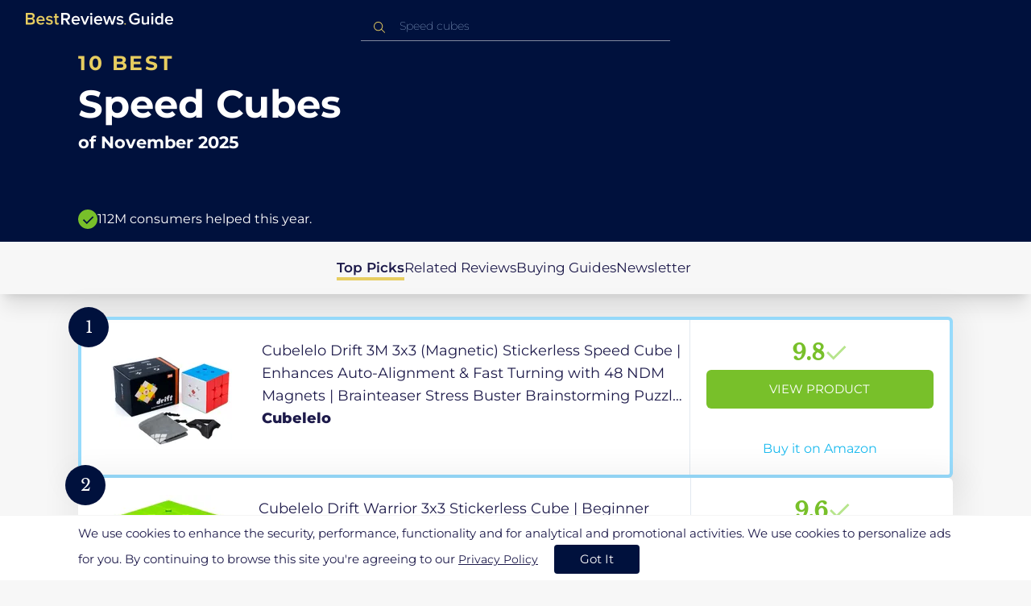

--- FILE ---
content_type: text/html
request_url: https://in.bestreviews.guide/speed-cubes
body_size: 21111
content:
<!DOCTYPE html><html lang="en"><head><meta charSet="utf-8"/><meta name="viewport" content="width=device-width,initial-scale=1"/><meta name="robots" content="follow, index"/><meta property="og:site_name" content="Best Reviews Guide"/><title>10 Best Speed Cubes 2025 in the IN | There&#x27;s One Clear Winner | BestReviews.guide</title><meta name="description" content="BestReviews.Guide analyzes thousands of articles and customer reviews to find the top-rated products at today&#x27;s lowest prices. Best products, best offers."/><meta name="viewport" content="width=device-width,initial-scale=1"/><meta name="robots" content="follow, index"/><meta name="charset" content="utf-8"/><meta property="og:url" content="https://in.bestreviews.guide/speed-cubes"/><link rel="canonical" href="https://in.bestreviews.guide/speed-cubes"/><link rel="alternate" hrefLang="en-US" href="https://www.bestreviews.guide/speed-cubes"/><link rel="alternate" hrefLang="en-GB" href="https://uk.bestreviews.guide/speed-cubes"/><link rel="alternate" hrefLang="en-IN" href="https://in.bestreviews.guide/speed-cubes"/><link rel="alternate" hrefLang="en-CA" href="https://ca.bestreviews.guide/speed-cubes"/><link rel="alternate" hrefLang="en-AU" href="https://au.bestreviews.guide/speed-cubes"/><meta property="og:locale" content="in"/><meta property="og:site_name" content="Best Reviews Guide"/><meta property="og:image:width" content="1024"/><meta property="og:image:height" content="1024"/><meta property="og:image" content="https://images-proxy.bestreviews.guide/TKNz3wuKkO5hMMmiD-H9Lu_TLis=/0x150/https://m.media-amazon.com/images/I/41V-7BP3-jL._SL500_.jpg"/><meta property="og:image:alt" content="Best Reviews Guide Image"/><meta property="og:title" content="10 Best Speed Cubes 2025 in the IN | There&#x27;s One Clear Winner | BestReviews.guide"/><meta property="og:description" content="BestReviews.Guide analyzes thousands of articles and customer reviews to find the top-rated products at today&#x27;s lowest prices. Best products, best offers."/><meta property="og:type" content="website"/><link rel="stylesheet" href="/build/root-BOn8Mf1R.css"/><link rel="preload" as="style" href="/build/tailwind-XmYg1dFT.css"/><link rel="stylesheet" href="/build/tailwind-XmYg1dFT.css"/><link rel="preconnect" href="https://m.media-amazon.com"/><link rel="preconnect" href="https://res.cloudinary.com"/><script id="fcb-pixel" async="">
                 setTimeout(() => {
                   !(function (f, b, e, v, n, t, s) {
                     if (f.fbq) return;
                     n = f.fbq = function () {
                       n.callMethod ? n.callMethod.apply(n, arguments) : n.queue.push(arguments);
                     };
                     if (!f._fbq) f._fbq = n;
                     n.push = n;
                     n.loaded = !0;
                     n.version = "2.0";
                     n.queue = [];
                     t = b.createElement(e);
                     t.async = !0;
                     t.src = v;
                     s = b.getElementsByTagName(e)[0];
                     s.parentNode.insertBefore(t, s);
                   })(
                     window,
                     document,
                     "script",
                     "https://connect.facebook.net/en_US/fbevents.js"
                   );
                   fbq("init", "545343492657079");
                   fbq("track", "PageView");
                 }, 1000);
        </script></head><body class="overflow-x-hidden bg-[#f7f7f7]"><main class="flex h-screen flex-col"><div class="fixed bottom-0 z-40 flex h-fit w-full justify-center border-t border-t-neutral-100 bg-white shadow-sm mobile:relative"><div class="content-container items-center self-center py-2 text-[15px] leading-7 text-indigo-950 mobile:flex mobile:flex-row mobile:text-[11px] mobile:leading-5 [&amp;&gt;span&gt;a]:text-sm [&amp;&gt;span&gt;a]:underline mobile:[&amp;&gt;span&gt;a]:text-[13px]"><span class="mobile:hidden">We use cookies to enhance the security, performance, functionality and for analytical and promotional activities. We use cookies to personalize ads for you. By continuing to browse this site you&#x27;re agreeing to our<!-- --> <a aria-label="go to privacy policy page" data-discover="true" href="/privacy">Privacy Policy</a></span><span class="desktop:hidden">We use cookies to enhance your experience and personalize ads. By using the site, you agree to that.<!-- --> <a aria-label="go to privacy policy page" data-discover="true" href="/privacy">Privacy Policy</a></span><button class="ml-5 rounded-[4px] bg-indigo-1000 px-8 py-1 text-[15px] text-white mobile:h-fit mobile:shrink-0 mobile:px-4 mobile:py-2 mobile:text-[11px]" aria-label="accept cookies">Got It</button></div></div><div class="relative flex h-16 flex-col bg-indigo-1000 text-white" data-testid="app-bar"><div class="flex h-16 w-full items-center px-6 py-2"><a data-testid="icon-home-link" class="z-40 cursor-pointer" aria-label="go home page" href="/"><svg width="183" height="15" viewBox="0 0 183 15" fill="none" xmlns="http://www.w3.org/2000/svg" class="absolute left-8 top-4 shrink-0 cursor-pointer tablet:left-4 [&amp;&gt;.highlight]:hover:fill-[#ADDEFF]"><path class="highlight" d="M7.21897 14.3799H0V0H7.0255C9.66022 0 11.0945 1.63823 11.0945 3.66515C11.0945 5.45327 9.93949 6.68301 8.61079 6.96336C10.1528 7.201 11.3746 8.7309 11.3746 10.4775C11.3734 12.7199 9.9168 14.3799 7.21897 14.3799ZM6.53255 5.9266C7.06925 5.96863 7.59865 5.78764 7.9816 5.4312C8.36455 5.07476 8.56277 4.57851 8.52416 4.07287C8.55492 3.56919 8.35418 3.07737 7.97307 2.72265C7.59196 2.36792 7.06725 2.18451 6.53255 2.21913H2.50684V5.9266H6.53255ZM6.63939 12.1572C7.98913 12.1572 8.80219 11.4028 8.80219 10.1521C8.83053 9.6071 8.61062 9.07662 8.19765 8.69375C7.78468 8.31088 7.21785 8.11196 6.63939 8.1469H2.50684V12.1569H6.63898L6.63939 12.1572ZM18.6336 14.6365C15.5068 14.6365 13.2153 12.4597 13.2153 9.16152C13.2153 6.14366 15.4016 3.70709 18.4628 3.70709C21.5686 3.70709 23.5392 6.07804 23.5392 9.35528V9.91676H15.5711C15.7423 11.47 16.8994 12.7836 18.8481 12.7836C19.9581 12.7789 21.0208 12.36 21.8029 11.6187L22.8313 13.1066C21.7031 14.1208 20.1932 14.6718 18.6336 14.6385V14.6365ZM21.3752 8.29833C21.3108 7.06976 20.4755 5.56083 18.4414 5.56083C16.5352 5.56083 15.6363 7.04801 15.5501 8.29833H21.3752ZM29.3218 14.6365C27.6679 14.6847 26.0652 14.0926 24.8877 12.9983L25.9161 11.3818C26.8406 12.2659 28.0901 12.7825 29.4072 12.8251C30.7557 12.8251 31.4623 12.2644 31.4623 11.4455C31.4623 9.39761 25.2086 10.863 25.2086 6.85386C25.2086 5.14923 26.6661 3.70864 29.2785 3.70864C30.7621 3.67979 32.199 4.19739 33.2832 5.15117L32.341 6.74863C31.5562 5.93999 30.442 5.4851 29.2785 5.49831C28.1012 5.49831 27.3723 6.05785 27.3723 6.79173C27.3723 8.62373 33.626 7.2441 33.626 11.3841C33.6243 13.2379 32.1054 14.6385 29.3214 14.6385L29.3218 14.6365ZM39.0014 14.6365C37.2462 14.6365 36.3465 13.6883 36.3465 11.9417V5.9266H34.6325V3.96531H36.3469V1.12024H38.5951V3.96725H40.6944V5.9266H38.5951V11.3818C38.5951 12.0924 38.9383 12.6314 39.5802 12.6314C39.9512 12.6345 40.3073 12.4942 40.5653 12.2431L41.1015 13.9667C40.5219 14.4398 39.768 14.6797 39.0022 14.6346L39.0014 14.6365Z" fill="#E7CD60"></path><path d="M55.12 14.3787H52.2041L49.05 9.05195H46.543V14.3787H44.0359V0.108081H50.3169C53.1475 0.108081 55.0124 1.92675 55.0124 4.58001C55.0124 7.10324 53.3396 8.49529 51.6036 8.77245L55.1192 14.3771L55.12 14.3787ZM49.9938 6.84781C50.6437 6.88778 51.2807 6.66132 51.7466 6.22466C52.2126 5.788 52.4638 5.18212 52.4378 4.5575C52.4378 3.18797 51.4087 2.31066 49.9938 2.31066H46.5426V6.84704L49.9938 6.84781ZM62.2587 14.6349C59.1285 14.6349 56.8345 12.4746 56.8345 9.20024C56.8345 6.20614 59.0217 3.78811 62.0868 3.78811C65.1956 3.78811 67.1685 6.14131 67.1685 9.39278V9.95022H59.1919C59.3064 11.5931 60.7584 12.8524 62.4726 12.7953C63.5773 12.7922 64.6378 12.3779 65.4309 11.6396L66.46 13.1147C65.3179 14.1254 63.8116 14.6709 62.2587 14.636V14.6349ZM65.0019 8.34622C64.9376 7.12692 64.1022 5.6289 62.0662 5.6289C60.1572 5.6289 59.2566 7.10402 59.1717 8.34622H65.0019ZM74.5449 14.3794H72.1228L67.8984 4.04626H70.3217L73.3444 11.7918L76.3682 4.04626H78.7689L74.5449 14.3794ZM81.3185 2.78231C80.7275 2.80433 80.1819 2.47953 79.9397 1.96158C79.6976 1.44364 79.8074 0.836402 80.2173 0.427157C80.6272 0.0179109 81.2549 -0.111285 81.8035 0.100693C82.3521 0.312671 82.7116 0.823317 82.7119 1.39104C82.7198 1.75307 82.5773 2.10323 82.3159 2.36425C82.0545 2.62527 81.6956 2.77569 81.3185 2.78231ZM82.4333 14.3775H80.1818V4.04548H82.4333V14.3775ZM90.1515 14.6349C87.02 14.6349 84.7261 12.4746 84.7261 9.20024C84.7261 6.20614 86.9133 3.78811 89.9784 3.78811C93.0871 3.78811 95.06 6.14131 95.06 9.39278V9.95022H87.0843C87.1996 11.5931 88.6516 12.852 90.3658 12.7953C91.4705 12.7922 92.531 12.3779 93.3241 11.6396L94.3532 13.1147C93.2095 14.1252 91.7017 14.6697 90.1478 14.6333L90.1515 14.6349ZM92.8947 8.34622C92.8304 7.12692 91.9941 5.6289 89.9578 5.6289C88.0487 5.6289 87.1482 7.10402 87.0633 8.34622H92.8943H92.8947ZM108.696 14.3794H106.337L103.915 6.80977L101.514 14.3822H99.1547L95.9395 4.04897H98.2768L100.464 11.5589L102.931 4.04897H104.923L107.369 11.5589L109.556 4.04897H111.914L108.698 14.3822L108.696 14.3794ZM117.036 14.6368C115.389 14.6885 113.79 14.1022 112.598 13.0099L113.627 11.4059C114.563 12.2888 115.811 12.8009 117.122 12.8399C118.473 12.8399 119.18 12.2832 119.18 11.4704C119.18 9.43703 112.919 10.892 112.919 6.91303C112.919 5.22247 114.378 3.78966 116.993 3.78966C118.471 3.75812 119.906 4.27094 121.002 5.22286L120.059 6.80705C119.263 5.99976 118.151 5.5493 116.993 5.56485C115.814 5.56485 115.085 6.12151 115.085 6.84898C115.085 8.66764 121.346 7.29811 121.346 11.4063C121.346 13.2459 119.823 14.636 117.035 14.636L117.036 14.6368Z" fill="white"></path><path class="highlight" d="M123.304 14.64C122.764 14.6274 122.331 14.1928 122.325 13.6575C122.325 13.122 122.763 12.688 123.304 12.688C123.844 12.688 124.282 13.122 124.282 13.6575C124.277 14.1928 123.844 14.6274 123.304 14.64Z" fill="#E7CD60"></path><path d="M135.618 14.6399C131.504 14.6399 128.198 11.7372 128.198 7.30972C128.198 2.86129 131.504 0.00141843 135.618 0.00141843C137.919 -0.0453017 140.077 1.06487 141.3 2.92497L139.285 4.08989C138.459 2.92749 137.09 2.22343 135.618 2.20428C132.819 2.20428 130.741 4.32248 130.741 7.30972C130.741 10.255 132.817 12.4163 135.618 12.4163C136.862 12.4091 138.058 11.9553 138.967 11.145V8.96196H134.727V6.78007H141.427V12.0552C139.994 13.703 137.862 14.6514 135.618 14.6399ZM153.086 14.3645H150.86V13.0085C149.959 14.0167 148.645 14.6039 147.257 14.6188C145.051 14.6188 143.948 13.4539 143.948 11.3772V4.13144H146.174V10.5509C146.174 12.1402 146.98 12.6478 148.253 12.6478C149.292 12.6133 150.255 12.1199 150.86 11.3128V4.13221H153.085V14.3641L153.086 14.3645ZM157.093 2.88187C156.504 2.90805 155.957 2.58935 155.712 2.07697C155.467 1.56459 155.573 0.961618 155.981 0.554122C156.388 0.146626 157.015 0.0165933 157.563 0.225715C158.111 0.434837 158.47 0.941036 158.471 1.50416C158.48 1.86132 158.34 2.20735 158.082 2.46585C157.823 2.72434 157.467 2.87403 157.093 2.88187H157.093ZM158.195 14.3645H155.97V4.13144H158.195V14.3645ZM170.512 14.3645H168.287V12.9666C167.536 13.992 166.311 14.6075 165 14.6188C162.393 14.6188 160.464 12.6276 160.464 9.23882C160.464 5.93356 162.371 3.8802 165.001 3.8802C166.321 3.87726 167.554 4.50534 168.286 5.55302V0.233625H170.512V14.3641L170.512 14.3645ZM165.658 12.6485C166.715 12.621 167.694 12.1083 168.287 11.2716V7.22507C167.695 6.3881 166.716 5.87529 165.658 5.84813C163.877 5.84813 162.753 7.26661 162.753 9.23804C162.753 11.2289 163.876 12.6485 165.657 12.6485H165.658ZM178.145 14.6188C175.051 14.6188 172.782 12.4785 172.782 9.23804C172.782 6.27178 174.944 3.87943 177.975 3.87943C181.05 3.87943 183 6.20926 183 9.43219V9.98281H175.113C175.219 11.6034 176.655 12.8509 178.356 12.8C179.451 12.7966 180.501 12.3861 181.283 11.6556L182.301 13.1168C181.174 14.1165 179.683 14.6567 178.145 14.6219L178.145 14.6188ZM180.858 8.38998C180.795 7.18235 179.968 5.70019 177.953 5.70019C176.067 5.70019 175.177 7.16138 175.093 8.38998H180.858Z" fill="white"></path></svg></a><div class="mx-auto w-full max-w-96 text-white tablet:max-w-full"><form method="get" action="/" id="search-form"><div class="relative tablet:hidden"><div class="fixed top-0 z-0 hidden w-full bg-white tablet:block tablet:h-screen"></div><button class="ml-1 hidden shrink-0 tablet:block" aria-label="Close search"><svg xmlns="http://www.w3.org/2000/svg" width="24" height="24" viewBox="0 0 24 24" class="h-6 w-6 rotate-180 scale-y-[85%]"><path fill="black" fill-rule="evenodd" d="M12 4l-1.41 1.41L16.17 11H4v2h12.17l-5.58 5.59L12 20l8-8z"></path></svg></button><input data-testid="search-input" class="w-full border-b-[1px] border-b-white/50 bg-inherit py-1.5 pl-12 pr-8 text-sm/6 font-extralight caret-white placeholder:font-extralight placeholder:text-blue-200/70 focus:outline-none tablet:mx-2 tablet:my-auto tablet:border tablet:border-zinc-200 tablet:py-1 tablet:pl-3 tablet:pr-8 tablet:z-10 tablet:text-base tablet:font-extralight tablet:text-black tablet:caret-black tablet:placeholder:text-base tablet:placeholder:text-neutral-400" placeholder="Speed cubes" id="search-input" role="combobox" type="text" aria-expanded="false" aria-autocomplete="list" data-headlessui-state="" value=""/><div class="group absolute inset-y-0 left-0 flex items-center px-2.5 tablet:hidden"><svg width="23" height="23" viewBox="0 0 23 23" fill="none" xmlns="http://www.w3.org/2000/svg"><path fill-rule="evenodd" clip-rule="evenodd" d="M15.6148 7.64964C17.6555 9.69032 17.8028 12.9074 16.0569 15.1179L19.8625 18.9238C20.0458 19.1071 20.0458 19.4043 19.8625 19.5876C19.6792 19.7709 19.3821 19.7709 19.1988 19.5876L15.4158 15.8045C13.2052 17.8124 9.78398 17.7491 7.64964 15.6148C5.45012 13.4153 5.45012 9.84915 7.64964 7.64964C9.84915 5.45012 13.4153 5.45012 15.6148 7.64964ZM8.3134 8.3134C6.48047 10.1463 6.48047 13.1181 8.3134 14.951C10.1463 16.784 13.1181 16.784 14.951 14.951C16.784 13.1181 16.784 10.1463 14.951 8.3134C13.1181 6.48047 10.1463 6.48047 8.3134 8.3134Z" fill="#E7CD60"></path></svg></div><div class="group absolute inset-y-0 right-2 z-10 hidden items-center px-2.5 mobile:flex"><svg width="21" height="21" viewBox="0 0 21 21" fill="none" xmlns="http://www.w3.org/2000/svg" class="h-[18px] w-[18px]"><path fill-rule="evenodd" clip-rule="evenodd" d="M14.4222 2.47445C17.4832 5.53548 17.7042 10.361 15.0853 13.6769L20.7938 19.3857C21.0687 19.6607 21.0687 20.1064 20.7938 20.3814C20.5189 20.6563 20.0731 20.6563 19.7982 20.3814L14.1236 14.7067C10.8077 17.7186 5.67597 17.6237 2.47445 14.4222C-0.824818 11.1229 -0.824818 5.77373 2.47445 2.47445C5.77373 -0.824818 11.1229 -0.824818 14.4222 2.47445ZM3.4701 3.4701C0.720704 6.21949 0.720704 10.6771 3.4701 13.4265C6.21949 16.1759 10.6771 16.1759 13.4265 13.4265C16.1759 10.6771 16.1759 6.21949 13.4265 3.4701C10.6771 0.720704 6.21949 0.720704 3.4701 3.4701Z" fill="#3f3f3f"></path></svg></div><div class="z-10 mt-14 hidden w-full tablet:absolute tablet:block tablet:border-b-[1px] tablet:border-b-neutral-200"></div></div><button class="hidden tablet:ml-auto tablet:flex" aria-label="Open search" data-testid="search-icon-mobile"><svg width="21" height="21" viewBox="0 0 21 21" fill="none" xmlns="http://www.w3.org/2000/svg"><path fill-rule="evenodd" clip-rule="evenodd" d="M14.4222 2.47445C17.4832 5.53548 17.7042 10.361 15.0853 13.6769L20.7938 19.3857C21.0687 19.6607 21.0687 20.1064 20.7938 20.3814C20.5189 20.6563 20.0731 20.6563 19.7982 20.3814L14.1236 14.7067C10.8077 17.7186 5.67597 17.6237 2.47445 14.4222C-0.824818 11.1229 -0.824818 5.77373 2.47445 2.47445C5.77373 -0.824818 11.1229 -0.824818 14.4222 2.47445ZM3.4701 3.4701C0.720704 6.21949 0.720704 10.6771 3.4701 13.4265C6.21949 16.1759 10.6771 16.1759 13.4265 13.4265C16.1759 10.6771 16.1759 6.21949 13.4265 3.4701C10.6771 0.720704 6.21949 0.720704 3.4701 3.4701Z" fill="white"></path></svg></button></form></div></div></div><div class="w-full"><div class="-mt-1 bg-indigo-1000 text-white" data-testid="products-page-header"><div class="flex h-60 flex-col xl-desktop:mx-52 mobile:h-52"><div class="content-container flex h-full flex-col self-center pb-4"><h1 class="flex flex-col" data-testid="products-page-title"><span class="text-[25px] font-bold uppercase tracking-widest text-yellow-250 mobile:text-[20px]">10 best</span><span class="text-5xl font-bold capitalize desktop:mt-2 mobile:text-2xl">Speed Cubes</span><span class="mt-2 text-[21px] font-bold mobile:text-lg">of <!-- -->November 2025</span></h1><div class="mt-auto flex items-center gap-2" data-testid="products-page-subtitle"><svg class="h-6 w-6 mobile:h-5 mobile:w-5" width="28" height="28" viewBox="0 0 28 28" fill="none" xmlns="http://www.w3.org/2000/svg"><path fill-rule="evenodd" clip-rule="evenodd" d="M14 0C21.732 0 28 6.26801 28 14C28 21.732 21.732 28 14 28C6.26801 28 0 21.732 0 14C0 6.26801 6.26801 0 14 0ZM21.0711 9.75736L12.5851 18.2419L8.34315 14L6.92893 15.4142L12.5858 21.0711L14 19.6569L22.4853 11.1716L21.0711 9.75736Z" fill="#78C02A"></path></svg><p class="text-[16px] font-normal mobile:text-sm">112M consumers helped this year.</p></div></div></div></div><nav class="absolute z-10 hidden h-full w-60 xl-desktop:block desktop-only:relative desktop-only:flex desktop-only:h-min desktop-only:w-full desktop-only:justify-center desktop-only:py-5 desktop-only:shadow-xl"><ul class="flex flex-col gap-5 desktop-only:content-container xl-desktop:ml-7 xl-desktop:mt-12 xl-desktop:h-full desktop-only:flex desktop-only:flex-row desktop-only:justify-center"><li><a href="#products" class="-ml-1 font-semibold xl-desktop:border-l-[6px] xl-desktop:border-l-yellow-250 desktop-only:border-b-4 desktop-only:border-b-yellow-250 desktop-only:pb-0.5 text-[17px] text-indigo-950 xl-desktop:pl-4">Top Picks</a></li><li><a href="#relatedLists" class="text-[17px] text-indigo-950 xl-desktop:pl-4">Related Reviews</a></li><li><a href="#buyingGuide" class="text-[17px] text-indigo-950 xl-desktop:pl-4">Buying Guides</a></li><li><a href="#newsletter" class="text-[17px] text-indigo-950 xl-desktop:pl-4">Newsletter</a></li></ul></nav><div class="relative flex flex-col gap-7 py-7 mobile:gap-5"><div class="flex w-full justify-center self-center xl-desktop:mx-52"><div class="content-container flex flex-col gap-7 self-center xl-desktop:mx-52 mobile:gap-5" id="products" data-testid="category-products-list"><script type="application/ld+json">{"@context":"https://schema.org/","@type":"Product","name":"Cubelelo Drift 3M 3x3 (Magnetic) Stickerless Speed Cube | Enhances Auto-Alignment & Fast Turning with 48 NDM Magnets | Brainteaser Stress Buster Brainstorming Puzzle for Kids & Adults","image":["https://images-proxy.bestreviews.guide/Z64ilna0cWB6yyxlS68MVvXWQIo=/0x150/https://m.media-amazon.com/images/I/41TcgYEdKaL._SL500_.jpg"],"description":"Cubelelo Drift 3M 3x3 (Magnetic) Stickerless Speed Cube | Enhances Auto-Alignment & Fast Turning with 48 NDM Magnets | Brainteaser Stress Buster Brainstorming Puzzle for Kids & Adults","brand":{"@type":"Brand","name":"Cubelelo"},"offers":{"@type":"Offer","url":"https://IN.bestreviews.guide/redirect?url=aHR0cHM6Ly93d3cuYW1hem9uLmluL2RwL0IwQlE3M01LNkg_dGFnPXJmaW5kaWExLTIxJmxpbmtDb2RlPW9zaSZ0aD0xJnBzYz0x&clickId=744378590&source=amazon&productId=B0BQ73MK6H&slug=speed-cubes&product_data=eyJwcmljZSI6NDM3LCJicm93c2VOb2RlSWQiOiIxMzc4NDcxMDMxIiwicG9zaXRpb24iOjEsImRpc2NvdW50Ijo1Niwic2FsZXNSYW5rIjoxfQ","priceCurrency":"INR","price":437,"priceValidUntil":"2025-12-01","itemCondition":"https://schema.org/NewCondition","availability":"https://schema.org/InStock","seller":{"@type":"Organization","name":"Cubelelo"}}}</script><a class="relative min-h-50 w-full rounded-md bg-white shadow-[0px_3px_35px_15px_rgba(0,0,0,0.05)] transition-shadow duration-500 ease-in-out hover:shadow-[0px_3px_19px_6px_rgba(209,209,209,1)] mobile:px-6 mobile:hover:shadow-[0px_3px_35px_15px_rgba(0,0,0,0.05)] mobile:min-h-84 mobile:pb-2 desktop:border-4 desktop:border-sky-300/80" href="/redirect?url=aHR0cHM6Ly93d3cuYW1hem9uLmluL2RwL0IwQlE3M01LNkg_dGFnPXJmaW5kaWExLTIxJmxpbmtDb2RlPW9zaSZ0aD0xJnBzYz0x&amp;clickId=744378590&amp;source=amazon&amp;productId=B0BQ73MK6H&amp;slug=speed-cubes&amp;product_data=eyJwcmljZSI6NDM3LCJicm93c2VOb2RlSWQiOiIxMzc4NDcxMDMxIiwicG9zaXRpb24iOjEsImRpc2NvdW50Ijo1Niwic2FsZXNSYW5rIjoxfQ" aria-label="View Product" target="_blank" rel="noreferrer" data-testid="category-product-card-1"><div class="placement-badge absolute -left-4 -top-4 z-10 mobile:left-5 mobile:top-5" data-testid="placement-badge-1"><div class="absolute left-10 top-[9px] flex h-[30px] min-w-max items-center rounded-r-2xl pl-4 pr-3 mobile:left-7 mobile:top-[7px] mobile:h-[25px] mobile:!pr-2 bg-yellow-250 hidden"><p class="text-xs text-black">56% off</p></div><div class="relative flex h-[50px] w-[50px] items-center justify-center rounded-full bg-indigo-1000 mobile:h-[40px] mobile:w-[40px]"><p class="font-serif text-[21px] font-normal text-white">1</p></div></div><div class="flex h-full w-full flex-row mobile:flex-col mobile:justify-between"><div class="flex w-56 shrink-0 items-center justify-center mobile:hidden"><img src="https://images-proxy.bestreviews.guide/Z64ilna0cWB6yyxlS68MVvXWQIo=/0x150/https://m.media-amazon.com/images/I/41TcgYEdKaL._SL500_.jpg" alt="Cubelelo Drift 3M 3x3 (Magnetic) Stickerless Speed Cube | Enhances Auto-Alignment &amp; Fast Turning with 48 NDM Magnets | Brainteaser Stress Buster Brainstorming Puzzle for Kids &amp; Adults" class="h-48 w-48 object-scale-down" loading="eager"/></div><div class="relative flex flex-col gap-2 py-6 pr-2 mobile:mb-3 mobile:flex-col-reverse mobile:py-0" data-testid="category-card-content-1"><div class="product-name group line-clamp-3 text-lg leading-7 text-indigo-950 transition-colors duration-700 ease-in-out hover:text-sky-600 tablet:line-clamp-2 mobile:hover:text-black">Cubelelo Drift 3M 3x3 (Magnetic) Stickerless Speed Cube | Enhances Auto-Alignment &amp; Fast Turning with 48 NDM Magnets | Brainteaser Stress Buster Brainstorming Puzzle for Kids &amp; Adults<div class="invisible absolute bottom-full z-50 w-max max-w-[500px] rounded-md border border-neutral-600 bg-[#edf6fd] p-2 text-sm text-black opacity-0 transition-opacity delay-300 duration-700 ease-in-out group-hover:visible group-hover:opacity-100 mobile:hidden"><div class="absolute left-1/2 top-full -z-50 h-5 w-5 border-b border-r border-b-neutral-600 border-r-neutral-600 bg-[#edf6fd] -translate-x-1/2 -translate-y-[9px] rotate-45"></div><p class="m-1 text-[16px] leading-[22px] text-[#07133d]">Cubelelo Drift 3M 3x3 (Magnetic) Stickerless Speed Cube | Enhances Auto-Alignment &amp; Fast Turning with 48 NDM Magnets | Brainteaser Stress Buster Brainstorming Puzzle for Kids &amp; Adults</p></div></div><div class="flex flex-row items-center gap-3 mobile:justify-between"><p class="product-brand line-clamp-1 text-lg font-extrabold text-indigo-950 transition-colors duration-700 ease-in-out hover:text-sky-600 mobile:hover:text-black">Cubelelo</p></div><div class="w-fit cursor-pointer mobile:mt-3 mobile:flex mobile:w-full mobile:flex-row mobile:items-end mobile:justify-between"><div class="hidden w-40 shrink-0 items-center justify-center mobile:ml-auto mobile:flex"><img src="https://images-proxy.bestreviews.guide/Z64ilna0cWB6yyxlS68MVvXWQIo=/0x150/https://m.media-amazon.com/images/I/41TcgYEdKaL._SL500_.jpg" alt="Cubelelo Drift 3M 3x3 (Magnetic) Stickerless Speed Cube | Enhances Auto-Alignment &amp; Fast Turning with 48 NDM Magnets | Brainteaser Stress Buster Brainstorming Puzzle for Kids &amp; Adults" class="product-image h-48 w-48 object-scale-down mobile:h-32 mobile:w-32" loading="eager"/></div></div></div><div class="ml-auto flex min-w-[30%] flex-col items-center border-l border-l-slate-200 px-5 align-middle xs-mobile:gap-1 tablet:min-w-[25%] tablet:px-2 mobile:ml-0 mobile:flex-row mobile:justify-between mobile:border-none mobile:px-0 gap-3 py-5 mobile:py-3"><div class="flex gap-1 mobile:mt-2 mobile:self-start" data-testid="product-score-1"><p class="font-serif text-2.5xl font-bold text-primary">9.8</p><p class="mt-2.5 hidden text-[15px] font-semibold text-black mobile:block">Score</p><svg width="28" height="29" viewBox="0 0 28 29" fill="none" xmlns="http://www.w3.org/2000/svg" class="mt-1.5 shrink-0 mobile:hidden"><path fill-rule="evenodd" clip-rule="evenodd" d="M26.4623 7.87875L12.7599 21.5801L12.7934 21.6145L10.7986 23.6093L2.1543 14.965L4.14914 12.9701L10.7651 19.5853L24.4675 5.88391L26.4623 7.87875Z" fill="#B7E58D"></path></svg></div><div class="flex h-full w-full flex-col items-center mobile:pl-6 xs-mobile:pl-0 mobile:gap-3"><div class="flex h-12 w-full items-center justify-center rounded-md bg-primary text-[15px] uppercase text-white transition-colors duration-700 ease-in-out hover:bg-[#92e879] tablet:h-10 tablet:w-fit tablet:px-2 tablet:text-[13px] mobile:w-full mobile:bg-yellow-250 mobile:px-0 mobile:text-[15px] mobile:text-black mobile:hover:bg-yellow-250 xs-mobile:text-[14px]" data-testid="product-cta-1">View Product</div><div class="text-sky-450 mobile:text-xs mobile:underline mobile:decoration-black mt-auto" data-testid="product-cta-link-1">Buy it on Amazon</div></div></div></div></a><script type="application/ld+json">{"@context":"https://schema.org/","@type":"Product","name":"Cubelelo Drift Warrior 3x3 Stickerless Cube | Beginner Speedcube for Kids Boys Girls Above 3 4 5 6 Years Old & Above | Magic Puzzle Toy | Durable & Smooth Cube with Anti-Pop Design 3 3","image":["https://images-proxy.bestreviews.guide/B0Egi_6THd46lQa8ggcrmGzmnGY=/0x150/https://m.media-amazon.com/images/I/31hm9sBRsbL._SL500_.jpg"],"description":"Cubelelo Drift Warrior 3x3 Stickerless Cube | Beginner Speedcube for Kids Boys Girls Above 3 4 5 6 Years Old & Above | Magic Puzzle Toy | Durable & Smooth Cube with Anti-Pop Design 3 3","brand":{"@type":"Brand","name":"Cubelelo"},"offers":{"@type":"Offer","url":"https://IN.bestreviews.guide/redirect?url=aHR0cHM6Ly93d3cuYW1hem9uLmluL2RwL0IwOEg4OE4yTjk_dGFnPXJmaW5kaWExLTIxJmxpbmtDb2RlPW9zaSZ0aD0xJnBzYz0x&clickId=905411580&source=amazon&productId=B08H88N2N9&slug=speed-cubes&product_data=eyJwcmljZSI6MTk4LCJicm93c2VOb2RlSWQiOiIxMzc4NDcxMDMxIiwicG9zaXRpb24iOjIsImRpc2NvdW50Ijo3NSwic2FsZXNSYW5rIjoxfQ","priceCurrency":"INR","price":198,"priceValidUntil":"2025-12-01","itemCondition":"https://schema.org/NewCondition","availability":"https://schema.org/InStock","seller":{"@type":"Organization","name":"Cubelelo"}}}</script><a class="relative min-h-50 w-full rounded-md bg-white shadow-[0px_3px_35px_15px_rgba(0,0,0,0.05)] transition-shadow duration-500 ease-in-out hover:shadow-[0px_3px_19px_6px_rgba(209,209,209,1)] mobile:px-6 mobile:hover:shadow-[0px_3px_35px_15px_rgba(0,0,0,0.05)] mobile:min-h-84 mobile:pb-2" href="/redirect?url=aHR0cHM6Ly93d3cuYW1hem9uLmluL2RwL0IwOEg4OE4yTjk_dGFnPXJmaW5kaWExLTIxJmxpbmtDb2RlPW9zaSZ0aD0xJnBzYz0x&amp;clickId=905411580&amp;source=amazon&amp;productId=B08H88N2N9&amp;slug=speed-cubes&amp;product_data=eyJwcmljZSI6MTk4LCJicm93c2VOb2RlSWQiOiIxMzc4NDcxMDMxIiwicG9zaXRpb24iOjIsImRpc2NvdW50Ijo3NSwic2FsZXNSYW5rIjoxfQ" aria-label="View Product" target="_blank" rel="noreferrer" data-testid="category-product-card-2"><div class="placement-badge absolute -left-4 -top-4 z-10 mobile:left-5 mobile:top-5" data-testid="placement-badge-2"><div class="absolute left-10 top-[9px] flex h-[30px] min-w-max items-center rounded-r-2xl pl-4 pr-3 mobile:left-7 mobile:top-[7px] mobile:h-[25px] mobile:!pr-2 bg-yellow-250 hidden"><p class="text-xs text-black">75% off</p></div><div class="relative flex h-[50px] w-[50px] items-center justify-center rounded-full bg-indigo-1000 mobile:h-[40px] mobile:w-[40px]"><p class="font-serif text-[21px] font-normal text-white">2</p></div></div><div class="flex h-full w-full flex-row mobile:flex-col mobile:justify-between"><div class="flex w-56 shrink-0 items-center justify-center mobile:hidden"><img src="https://images-proxy.bestreviews.guide/B0Egi_6THd46lQa8ggcrmGzmnGY=/0x150/https://m.media-amazon.com/images/I/31hm9sBRsbL._SL500_.jpg" alt="Cubelelo Drift Warrior 3x3 Stickerless Cube | Beginner Speedcube for Kids Boys Girls Above 3 4 5 6 Years Old &amp; Above | Magic Puzzle Toy | Durable &amp; Smooth Cube with Anti-Pop Design 3 3" class="h-48 w-48 object-scale-down" loading="eager"/></div><div class="relative flex flex-col gap-2 py-6 pr-2 mobile:mb-3 mobile:flex-col-reverse mobile:py-0" data-testid="category-card-content-2"><div class="product-name group line-clamp-3 text-lg leading-7 text-indigo-950 transition-colors duration-700 ease-in-out hover:text-sky-600 tablet:line-clamp-2 mobile:hover:text-black">Cubelelo Drift Warrior 3x3 Stickerless Cube | Beginner Speedcube for Kids Boys Girls Above 3 4 5 6 Years Old &amp; Above | Magic Puzzle Toy | Durable &amp; Smooth Cube with Anti-Pop Design 3 3<div class="invisible absolute bottom-full z-50 w-max max-w-[500px] rounded-md border border-neutral-600 bg-[#edf6fd] p-2 text-sm text-black opacity-0 transition-opacity delay-300 duration-700 ease-in-out group-hover:visible group-hover:opacity-100 mobile:hidden"><div class="absolute left-1/2 top-full -z-50 h-5 w-5 border-b border-r border-b-neutral-600 border-r-neutral-600 bg-[#edf6fd] -translate-x-1/2 -translate-y-[9px] rotate-45"></div><p class="m-1 text-[16px] leading-[22px] text-[#07133d]">Cubelelo Drift Warrior 3x3 Stickerless Cube | Beginner Speedcube for Kids Boys Girls Above 3 4 5 6 Years Old &amp; Above | Magic Puzzle Toy | Durable &amp; Smooth Cube with Anti-Pop Design 3 3</p></div></div><div class="flex flex-row items-center gap-3 mobile:justify-between"><p class="product-brand line-clamp-1 text-lg font-extrabold text-indigo-950 transition-colors duration-700 ease-in-out hover:text-sky-600 mobile:hover:text-black">Cubelelo</p></div><div class="w-fit cursor-pointer mobile:mt-3 mobile:flex mobile:w-full mobile:flex-row mobile:items-end mobile:justify-between"><div class="hidden w-40 shrink-0 items-center justify-center mobile:ml-auto mobile:flex"><img src="https://images-proxy.bestreviews.guide/B0Egi_6THd46lQa8ggcrmGzmnGY=/0x150/https://m.media-amazon.com/images/I/31hm9sBRsbL._SL500_.jpg" alt="Cubelelo Drift Warrior 3x3 Stickerless Cube | Beginner Speedcube for Kids Boys Girls Above 3 4 5 6 Years Old &amp; Above | Magic Puzzle Toy | Durable &amp; Smooth Cube with Anti-Pop Design 3 3" class="product-image h-48 w-48 object-scale-down mobile:h-32 mobile:w-32" loading="eager"/></div></div></div><div class="ml-auto flex min-w-[30%] flex-col items-center border-l border-l-slate-200 px-5 align-middle xs-mobile:gap-1 tablet:min-w-[25%] tablet:px-2 mobile:ml-0 mobile:flex-row mobile:justify-between mobile:border-none mobile:px-0 gap-3 py-5 mobile:py-3"><div class="flex gap-1 mobile:mt-2 mobile:self-start" data-testid="product-score-2"><p class="font-serif text-2.5xl font-bold text-primary">9.6</p><p class="mt-2.5 hidden text-[15px] font-semibold text-black mobile:block">Score</p><svg width="28" height="29" viewBox="0 0 28 29" fill="none" xmlns="http://www.w3.org/2000/svg" class="mt-1.5 shrink-0 mobile:hidden"><path fill-rule="evenodd" clip-rule="evenodd" d="M26.4623 7.87875L12.7599 21.5801L12.7934 21.6145L10.7986 23.6093L2.1543 14.965L4.14914 12.9701L10.7651 19.5853L24.4675 5.88391L26.4623 7.87875Z" fill="#B7E58D"></path></svg></div><div class="flex h-full w-full flex-col items-center mobile:pl-6 xs-mobile:pl-0 mobile:gap-3"><div class="flex h-12 w-full items-center justify-center rounded-md bg-primary text-[15px] uppercase text-white transition-colors duration-700 ease-in-out hover:bg-[#92e879] tablet:h-10 tablet:w-fit tablet:px-2 tablet:text-[13px] mobile:w-full mobile:bg-yellow-250 mobile:px-0 mobile:text-[15px] mobile:text-black mobile:hover:bg-yellow-250 xs-mobile:text-[14px]" data-testid="product-cta-2">View Product</div><div class="text-sky-450 mobile:text-xs mobile:underline mobile:decoration-black mt-auto" data-testid="product-cta-link-2">Buy it on Amazon</div></div></div></div></a><script type="application/ld+json">{"@context":"https://schema.org/","@type":"Product","name":"Hawkister MoYu WRM V9 Magnetic 3x3 Stickerless Speed Cube, Moyu WeiLong WR M V9 Magnetic Dual Adjustment Professional Flagship 3x3x3 Cube (Magnetic Version)","image":["https://images-proxy.bestreviews.guide/sb1v68P12jjcauKFv5TXzxJc9X0=/0x150/https://m.media-amazon.com/images/I/61iEB5feuTL._SL500_.jpg"],"description":"Hawkister MoYu WRM V9 Magnetic 3x3 Stickerless Speed Cube, Moyu WeiLong WR M V9 Magnetic Dual Adjustment Professional Flagship 3x3x3 Cube (Magnetic Version)","brand":{"@type":"Brand","name":"HAWKISTER"},"offers":{"@type":"Offer","url":"https://IN.bestreviews.guide/redirect?url=aHR0cHM6Ly93d3cuYW1hem9uLmluL2RwL0IwREZZOTZRUDc_dGFnPXJmaW5kaWExLTIxJmxpbmtDb2RlPW9zaSZ0aD0xJnBzYz0x&clickId=336168892&source=amazon&productId=B0DFY96QP7&slug=speed-cubes&product_data=eyJwcmljZSI6MTEzOSwiYnJvd3NlTm9kZUlkIjoiMTM3ODQ3MTAzMSIsInBvc2l0aW9uIjozLCJkaXNjb3VudCI6MjksInNhbGVzUmFuayI6Mn0","priceCurrency":"INR","price":1139,"priceValidUntil":"2025-12-01","itemCondition":"https://schema.org/NewCondition","availability":"https://schema.org/InStock","seller":{"@type":"Organization","name":"HAWKISTER"}}}</script><a class="relative min-h-50 w-full rounded-md bg-white shadow-[0px_3px_35px_15px_rgba(0,0,0,0.05)] transition-shadow duration-500 ease-in-out hover:shadow-[0px_3px_19px_6px_rgba(209,209,209,1)] mobile:px-6 mobile:hover:shadow-[0px_3px_35px_15px_rgba(0,0,0,0.05)] mobile:min-h-84 mobile:pb-2" href="/redirect?url=aHR0cHM6Ly93d3cuYW1hem9uLmluL2RwL0IwREZZOTZRUDc_dGFnPXJmaW5kaWExLTIxJmxpbmtDb2RlPW9zaSZ0aD0xJnBzYz0x&amp;clickId=336168892&amp;source=amazon&amp;productId=B0DFY96QP7&amp;slug=speed-cubes&amp;product_data=eyJwcmljZSI6MTEzOSwiYnJvd3NlTm9kZUlkIjoiMTM3ODQ3MTAzMSIsInBvc2l0aW9uIjozLCJkaXNjb3VudCI6MjksInNhbGVzUmFuayI6Mn0" aria-label="View Product" target="_blank" rel="noreferrer" data-testid="category-product-card-3"><div class="placement-badge absolute -left-4 -top-4 z-10 mobile:left-5 mobile:top-5" data-testid="placement-badge-3"><div class="absolute left-10 top-[9px] flex h-[30px] min-w-max items-center rounded-r-2xl pl-4 pr-3 mobile:left-7 mobile:top-[7px] mobile:h-[25px] mobile:!pr-2 bg-yellow-250 hidden"><p class="text-xs text-black">29% off</p></div><div class="relative flex h-[50px] w-[50px] items-center justify-center rounded-full bg-indigo-1000 mobile:h-[40px] mobile:w-[40px]"><p class="font-serif text-[21px] font-normal text-white">3</p></div></div><div class="flex h-full w-full flex-row mobile:flex-col mobile:justify-between"><div class="flex w-56 shrink-0 items-center justify-center mobile:hidden"><img src="https://images-proxy.bestreviews.guide/sb1v68P12jjcauKFv5TXzxJc9X0=/0x150/https://m.media-amazon.com/images/I/61iEB5feuTL._SL500_.jpg" alt="Hawkister MoYu WRM V9 Magnetic 3x3 Stickerless Speed Cube, Moyu WeiLong WR M V9 Magnetic Dual Adjustment Professional Flagship 3x3x3 Cube (Magnetic Version)" class="h-48 w-48 object-scale-down" loading="eager"/></div><div class="relative flex flex-col gap-2 py-6 pr-2 mobile:mb-3 mobile:flex-col-reverse mobile:py-0" data-testid="category-card-content-3"><div class="product-name group line-clamp-3 text-lg leading-7 text-indigo-950 transition-colors duration-700 ease-in-out hover:text-sky-600 tablet:line-clamp-2 mobile:hover:text-black">Hawkister MoYu WRM V9 Magnetic 3x3 Stickerless Speed Cube, Moyu WeiLong WR M V9 Magnetic Dual Adjustment Professional Flagship 3x3x3 Cube (Magnetic Version)<div class="invisible absolute bottom-full z-50 w-max max-w-[500px] rounded-md border border-neutral-600 bg-[#edf6fd] p-2 text-sm text-black opacity-0 transition-opacity delay-300 duration-700 ease-in-out group-hover:visible group-hover:opacity-100 mobile:hidden"><div class="absolute left-1/2 top-full -z-50 h-5 w-5 border-b border-r border-b-neutral-600 border-r-neutral-600 bg-[#edf6fd] -translate-x-1/2 -translate-y-[9px] rotate-45"></div><p class="m-1 text-[16px] leading-[22px] text-[#07133d]">Hawkister MoYu WRM V9 Magnetic 3x3 Stickerless Speed Cube, Moyu WeiLong WR M V9 Magnetic Dual Adjustment Professional Flagship 3x3x3 Cube (Magnetic Version)</p></div></div><div class="flex flex-row items-center gap-3 mobile:justify-between"><p class="product-brand line-clamp-1 text-lg font-extrabold text-indigo-950 transition-colors duration-700 ease-in-out hover:text-sky-600 mobile:hover:text-black">HAWKISTER</p></div><div class="w-fit cursor-pointer mobile:mt-3 mobile:flex mobile:w-full mobile:flex-row mobile:items-end mobile:justify-between"><div class="hidden w-40 shrink-0 items-center justify-center mobile:ml-auto mobile:flex"><img src="https://images-proxy.bestreviews.guide/sb1v68P12jjcauKFv5TXzxJc9X0=/0x150/https://m.media-amazon.com/images/I/61iEB5feuTL._SL500_.jpg" alt="Hawkister MoYu WRM V9 Magnetic 3x3 Stickerless Speed Cube, Moyu WeiLong WR M V9 Magnetic Dual Adjustment Professional Flagship 3x3x3 Cube (Magnetic Version)" class="product-image h-48 w-48 object-scale-down mobile:h-32 mobile:w-32" loading="eager"/></div></div></div><div class="ml-auto flex min-w-[30%] flex-col items-center border-l border-l-slate-200 px-5 align-middle xs-mobile:gap-1 tablet:min-w-[25%] tablet:px-2 mobile:ml-0 mobile:flex-row mobile:justify-between mobile:border-none mobile:px-0 gap-3 py-5 mobile:py-3"><div class="flex gap-1 mobile:mt-2 mobile:self-start" data-testid="product-score-3"><p class="font-serif text-2.5xl font-bold text-primary">9.3</p><p class="mt-2.5 hidden text-[15px] font-semibold text-black mobile:block">Score</p><svg width="28" height="29" viewBox="0 0 28 29" fill="none" xmlns="http://www.w3.org/2000/svg" class="mt-1.5 shrink-0 mobile:hidden"><path fill-rule="evenodd" clip-rule="evenodd" d="M26.4623 7.87875L12.7599 21.5801L12.7934 21.6145L10.7986 23.6093L2.1543 14.965L4.14914 12.9701L10.7651 19.5853L24.4675 5.88391L26.4623 7.87875Z" fill="#B7E58D"></path></svg></div><div class="flex h-full w-full flex-col items-center mobile:pl-6 xs-mobile:pl-0 mobile:gap-3"><div class="flex h-12 w-full items-center justify-center rounded-md bg-primary text-[15px] uppercase text-white transition-colors duration-700 ease-in-out hover:bg-[#92e879] tablet:h-10 tablet:w-fit tablet:px-2 tablet:text-[13px] mobile:w-full mobile:bg-yellow-250 mobile:px-0 mobile:text-[15px] mobile:text-black mobile:hover:bg-yellow-250 xs-mobile:text-[14px]" data-testid="product-cta-3">View Product</div><div class="text-sky-450 mobile:text-xs mobile:underline mobile:decoration-black mt-auto" data-testid="product-cta-link-3">Buy it on Amazon</div></div></div></div></a><script type="application/ld+json">{"@context":"https://schema.org/","@type":"Product","name":"HAWKISTER QiYi M PRO 3x3 Magnetic Speed Cube, QY 3x3x3 Professional Stickerless Magic Cube Puzzle, 2024 Edition","image":["https://images-proxy.bestreviews.guide/K7WDqfg5uAx2F3d9dLsnMRd715M=/0x150/https://m.media-amazon.com/images/I/51yAcNH4utL._SL500_.jpg"],"description":"HAWKISTER QiYi M PRO 3x3 Magnetic Speed Cube, QY 3x3x3 Professional Stickerless Magic Cube Puzzle, 2024 Edition","brand":{"@type":"Brand","name":"HAWKISTER"},"offers":{"@type":"Offer","url":"https://IN.bestreviews.guide/redirect?url=aHR0cHM6Ly93d3cuYW1hem9uLmluL2RwL0IwREdWOEJMQzE_dGFnPXJmaW5kaWExLTIxJmxpbmtDb2RlPW9zaSZ0aD0xJnBzYz0x&clickId=381261803&source=amazon&productId=B0DGV8BLC1&slug=speed-cubes&product_data=eyJwcmljZSI6NjY0LCJicm93c2VOb2RlSWQiOiIxMzc4NDcxMDMxIiwicG9zaXRpb24iOjQsImRpc2NvdW50Ijo0MCwic2FsZXNSYW5rIjoyfQ","priceCurrency":"INR","price":664,"priceValidUntil":"2025-12-01","itemCondition":"https://schema.org/NewCondition","availability":"https://schema.org/InStock","seller":{"@type":"Organization","name":"HAWKISTER"}}}</script><a class="relative min-h-50 w-full rounded-md bg-white shadow-[0px_3px_35px_15px_rgba(0,0,0,0.05)] transition-shadow duration-500 ease-in-out hover:shadow-[0px_3px_19px_6px_rgba(209,209,209,1)] mobile:px-6 mobile:hover:shadow-[0px_3px_35px_15px_rgba(0,0,0,0.05)] mobile:min-h-84 mobile:pb-2" href="/redirect?url=aHR0cHM6Ly93d3cuYW1hem9uLmluL2RwL0IwREdWOEJMQzE_dGFnPXJmaW5kaWExLTIxJmxpbmtDb2RlPW9zaSZ0aD0xJnBzYz0x&amp;clickId=381261803&amp;source=amazon&amp;productId=B0DGV8BLC1&amp;slug=speed-cubes&amp;product_data=eyJwcmljZSI6NjY0LCJicm93c2VOb2RlSWQiOiIxMzc4NDcxMDMxIiwicG9zaXRpb24iOjQsImRpc2NvdW50Ijo0MCwic2FsZXNSYW5rIjoyfQ" aria-label="View Product" target="_blank" rel="noreferrer" data-testid="category-product-card-4"><div class="placement-badge absolute -left-4 -top-4 z-10 mobile:left-5 mobile:top-5" data-testid="placement-badge-4"><div class="absolute left-10 top-[9px] flex h-[30px] min-w-max items-center rounded-r-2xl pl-4 pr-3 mobile:left-7 mobile:top-[7px] mobile:h-[25px] mobile:!pr-2 bg-yellow-250 hidden"><p class="text-xs text-black">40% off</p></div><div class="relative flex h-[50px] w-[50px] items-center justify-center rounded-full bg-indigo-1000 mobile:h-[40px] mobile:w-[40px]"><p class="font-serif text-[21px] font-normal text-white">4</p></div></div><div class="flex h-full w-full flex-row mobile:flex-col mobile:justify-between"><div class="flex w-56 shrink-0 items-center justify-center mobile:hidden"><img src="https://images-proxy.bestreviews.guide/K7WDqfg5uAx2F3d9dLsnMRd715M=/0x150/https://m.media-amazon.com/images/I/51yAcNH4utL._SL500_.jpg" alt="HAWKISTER QiYi M PRO 3x3 Magnetic Speed Cube, QY 3x3x3 Professional Stickerless Magic Cube Puzzle, 2024 Edition" class="h-48 w-48 object-scale-down" loading="lazy"/></div><div class="relative flex flex-col gap-2 py-6 pr-2 mobile:mb-3 mobile:flex-col-reverse mobile:py-0" data-testid="category-card-content-4"><div class="product-name group line-clamp-3 text-lg leading-7 text-indigo-950 transition-colors duration-700 ease-in-out hover:text-sky-600 tablet:line-clamp-2 mobile:hover:text-black">HAWKISTER QiYi M PRO 3x3 Magnetic Speed Cube, QY 3x3x3 Professional Stickerless Magic Cube Puzzle, 2024 Edition<div class="invisible absolute bottom-full z-50 w-max max-w-[500px] rounded-md border border-neutral-600 bg-[#edf6fd] p-2 text-sm text-black opacity-0 transition-opacity delay-300 duration-700 ease-in-out group-hover:visible group-hover:opacity-100 mobile:hidden"><div class="absolute left-1/2 top-full -z-50 h-5 w-5 border-b border-r border-b-neutral-600 border-r-neutral-600 bg-[#edf6fd] -translate-x-1/2 -translate-y-[9px] rotate-45"></div><p class="m-1 text-[16px] leading-[22px] text-[#07133d]">HAWKISTER QiYi M PRO 3x3 Magnetic Speed Cube, QY 3x3x3 Professional Stickerless Magic Cube Puzzle, 2024 Edition</p></div></div><div class="flex flex-row items-center gap-3 mobile:justify-between"><p class="product-brand line-clamp-1 text-lg font-extrabold text-indigo-950 transition-colors duration-700 ease-in-out hover:text-sky-600 mobile:hover:text-black">HAWKISTER</p></div><div class="w-fit cursor-pointer mobile:mt-3 mobile:flex mobile:w-full mobile:flex-row mobile:items-end mobile:justify-between"><div class="hidden w-40 shrink-0 items-center justify-center mobile:ml-auto mobile:flex"><img src="https://images-proxy.bestreviews.guide/K7WDqfg5uAx2F3d9dLsnMRd715M=/0x150/https://m.media-amazon.com/images/I/51yAcNH4utL._SL500_.jpg" alt="HAWKISTER QiYi M PRO 3x3 Magnetic Speed Cube, QY 3x3x3 Professional Stickerless Magic Cube Puzzle, 2024 Edition" class="product-image h-48 w-48 object-scale-down mobile:h-32 mobile:w-32" loading="lazy"/></div></div></div><div class="ml-auto flex min-w-[30%] flex-col items-center border-l border-l-slate-200 px-5 align-middle xs-mobile:gap-1 tablet:min-w-[25%] tablet:px-2 mobile:ml-0 mobile:flex-row mobile:justify-between mobile:border-none mobile:px-0 gap-3 py-5 mobile:py-3"><div class="flex gap-1 mobile:mt-2 mobile:self-start" data-testid="product-score-4"><p class="font-serif text-2.5xl font-bold text-primary">9.0</p><p class="mt-2.5 hidden text-[15px] font-semibold text-black mobile:block">Score</p><svg width="28" height="29" viewBox="0 0 28 29" fill="none" xmlns="http://www.w3.org/2000/svg" class="mt-1.5 shrink-0 mobile:hidden"><path fill-rule="evenodd" clip-rule="evenodd" d="M26.4623 7.87875L12.7599 21.5801L12.7934 21.6145L10.7986 23.6093L2.1543 14.965L4.14914 12.9701L10.7651 19.5853L24.4675 5.88391L26.4623 7.87875Z" fill="#B7E58D"></path></svg></div><div class="flex h-full w-full flex-col items-center mobile:pl-6 xs-mobile:pl-0 mobile:gap-3"><div class="flex h-12 w-full items-center justify-center rounded-md bg-primary text-[15px] uppercase text-white transition-colors duration-700 ease-in-out hover:bg-[#92e879] tablet:h-10 tablet:w-fit tablet:px-2 tablet:text-[13px] mobile:w-full mobile:bg-yellow-250 mobile:px-0 mobile:text-[15px] mobile:text-black mobile:hover:bg-yellow-250 xs-mobile:text-[14px]" data-testid="product-cta-4">View Product</div><div class="text-sky-450 mobile:text-xs mobile:underline mobile:decoration-black mt-auto" data-testid="product-cta-link-4">Buy it on Amazon</div></div></div></div></a><script type="application/ld+json">{"@context":"https://schema.org/","@type":"Product","name":"Hawkister MoYu MFJS Meilong 7X7 Cube Stickerless Speed Magic Cube, 66mm Size","image":["https://images-proxy.bestreviews.guide/HckYWZne2XPXhxlXTSUmKys3Ufk=/0x150/https://m.media-amazon.com/images/I/51+mxQNOQbL._SL500_.jpg"],"description":"Hawkister MoYu MFJS Meilong 7X7 Cube Stickerless Speed Magic Cube, 66mm Size","brand":{"@type":"Brand","name":"HAWKISTER"},"offers":{"@type":"Offer","url":"https://IN.bestreviews.guide/redirect?url=aHR0cHM6Ly93d3cuYW1hem9uLmluL2RwL0IwREc1S01OV0Q_dGFnPXJmaW5kaWExLTIxJmxpbmtDb2RlPW9zaSZ0aD0xJnBzYz0x&clickId=692124191&source=amazon&productId=B0DG5KMNWD&slug=speed-cubes&product_data=eyJwcmljZSI6OTAxLCJicm93c2VOb2RlSWQiOiI1MTM5NjA3MDAzMSIsInBvc2l0aW9uIjo1LCJkaXNjb3VudCI6NDQsInNhbGVzUmFuayI6ODl9","priceCurrency":"INR","price":901,"priceValidUntil":"2025-12-01","itemCondition":"https://schema.org/NewCondition","availability":"https://schema.org/InStock","seller":{"@type":"Organization","name":"HAWKISTER"}}}</script><a class="relative min-h-50 w-full rounded-md bg-white shadow-[0px_3px_35px_15px_rgba(0,0,0,0.05)] transition-shadow duration-500 ease-in-out hover:shadow-[0px_3px_19px_6px_rgba(209,209,209,1)] mobile:px-6 mobile:hover:shadow-[0px_3px_35px_15px_rgba(0,0,0,0.05)] mobile:min-h-84 mobile:pb-2" href="/redirect?url=aHR0cHM6Ly93d3cuYW1hem9uLmluL2RwL0IwREc1S01OV0Q_dGFnPXJmaW5kaWExLTIxJmxpbmtDb2RlPW9zaSZ0aD0xJnBzYz0x&amp;clickId=692124191&amp;source=amazon&amp;productId=B0DG5KMNWD&amp;slug=speed-cubes&amp;product_data=eyJwcmljZSI6OTAxLCJicm93c2VOb2RlSWQiOiI1MTM5NjA3MDAzMSIsInBvc2l0aW9uIjo1LCJkaXNjb3VudCI6NDQsInNhbGVzUmFuayI6ODl9" aria-label="View Product" target="_blank" rel="noreferrer" data-testid="category-product-card-5"><div class="placement-badge absolute -left-4 -top-4 z-10 mobile:left-5 mobile:top-5" data-testid="placement-badge-5"><div class="absolute left-10 top-[9px] flex h-[30px] min-w-max items-center rounded-r-2xl pl-4 pr-3 mobile:left-7 mobile:top-[7px] mobile:h-[25px] mobile:!pr-2 bg-yellow-250 hidden"><p class="text-xs text-black">44% off</p></div><div class="relative flex h-[50px] w-[50px] items-center justify-center rounded-full bg-indigo-1000 mobile:h-[40px] mobile:w-[40px]"><p class="font-serif text-[21px] font-normal text-white">5</p></div></div><div class="flex h-full w-full flex-row mobile:flex-col mobile:justify-between"><div class="flex w-56 shrink-0 items-center justify-center mobile:hidden"><img src="https://images-proxy.bestreviews.guide/HckYWZne2XPXhxlXTSUmKys3Ufk=/0x150/https://m.media-amazon.com/images/I/51+mxQNOQbL._SL500_.jpg" alt="Hawkister MoYu MFJS Meilong 7X7 Cube Stickerless Speed Magic Cube, 66mm Size" class="h-48 w-48 object-scale-down" loading="lazy"/></div><div class="relative flex flex-col gap-2 py-6 pr-2 mobile:mb-3 mobile:flex-col-reverse mobile:py-0" data-testid="category-card-content-5"><div class="product-name group line-clamp-3 text-lg leading-7 text-indigo-950 transition-colors duration-700 ease-in-out hover:text-sky-600 tablet:line-clamp-2 mobile:hover:text-black">Hawkister MoYu MFJS Meilong 7X7 Cube Stickerless Speed Magic Cube, 66mm Size<div class="invisible absolute bottom-full z-50 w-max max-w-[500px] rounded-md border border-neutral-600 bg-[#edf6fd] p-2 text-sm text-black opacity-0 transition-opacity delay-300 duration-700 ease-in-out group-hover:visible group-hover:opacity-100 mobile:hidden"><div class="absolute left-1/2 top-full -z-50 h-5 w-5 border-b border-r border-b-neutral-600 border-r-neutral-600 bg-[#edf6fd] -translate-x-1/2 -translate-y-[9px] rotate-45"></div><p class="m-1 text-[16px] leading-[22px] text-[#07133d]">Hawkister MoYu MFJS Meilong 7X7 Cube Stickerless Speed Magic Cube, 66mm Size</p></div></div><div class="flex flex-row items-center gap-3 mobile:justify-between"><p class="product-brand line-clamp-1 text-lg font-extrabold text-indigo-950 transition-colors duration-700 ease-in-out hover:text-sky-600 mobile:hover:text-black">HAWKISTER</p></div><div class="w-fit cursor-pointer mobile:mt-3 mobile:flex mobile:w-full mobile:flex-row mobile:items-end mobile:justify-between"><div class="hidden w-40 shrink-0 items-center justify-center mobile:ml-auto mobile:flex"><img src="https://images-proxy.bestreviews.guide/HckYWZne2XPXhxlXTSUmKys3Ufk=/0x150/https://m.media-amazon.com/images/I/51+mxQNOQbL._SL500_.jpg" alt="Hawkister MoYu MFJS Meilong 7X7 Cube Stickerless Speed Magic Cube, 66mm Size" class="product-image h-48 w-48 object-scale-down mobile:h-32 mobile:w-32" loading="lazy"/></div></div></div><div class="ml-auto flex min-w-[30%] flex-col items-center border-l border-l-slate-200 px-5 align-middle xs-mobile:gap-1 tablet:min-w-[25%] tablet:px-2 mobile:ml-0 mobile:flex-row mobile:justify-between mobile:border-none mobile:px-0 gap-3 py-5 mobile:py-3"><div class="flex gap-1 mobile:mt-2 mobile:self-start" data-testid="product-score-5"><p class="font-serif text-2.5xl font-bold text-primary">8.7</p><p class="mt-2.5 hidden text-[15px] font-semibold text-black mobile:block">Score</p><svg width="28" height="29" viewBox="0 0 28 29" fill="none" xmlns="http://www.w3.org/2000/svg" class="mt-1.5 shrink-0 mobile:hidden"><path fill-rule="evenodd" clip-rule="evenodd" d="M26.4623 7.87875L12.7599 21.5801L12.7934 21.6145L10.7986 23.6093L2.1543 14.965L4.14914 12.9701L10.7651 19.5853L24.4675 5.88391L26.4623 7.87875Z" fill="#B7E58D"></path></svg></div><div class="flex h-full w-full flex-col items-center mobile:pl-6 xs-mobile:pl-0 mobile:gap-3"><div class="flex h-12 w-full items-center justify-center rounded-md bg-primary text-[15px] uppercase text-white transition-colors duration-700 ease-in-out hover:bg-[#92e879] tablet:h-10 tablet:w-fit tablet:px-2 tablet:text-[13px] mobile:w-full mobile:bg-yellow-250 mobile:px-0 mobile:text-[15px] mobile:text-black mobile:hover:bg-yellow-250 xs-mobile:text-[14px]" data-testid="product-cta-5">View Product</div><div class="text-sky-450 mobile:text-xs mobile:underline mobile:decoration-black mt-auto" data-testid="product-cta-link-5">Buy it on Amazon</div></div></div></div></a></div></div><div class="flex w-full justify-center self-center xl-desktop:mx-52"><div class="content-container flex flex-col gap-7 self-center xl-desktop:mx-52 mobile:gap-5" id="products" data-testid="category-products-list"><script type="application/ld+json">{"@context":"https://schema.org/","@type":"Product","name":"D ETERNAL Cube Combo Set Of 2X2 3X3 And Pyramid Pyraminx Triangle High Speed Stickerless Magic Cube Puzzle, Kids and Professionals","image":["https://images-proxy.bestreviews.guide/itvZ3SFzBoMqa0j0BPZWqH0tljs=/0x150/https://m.media-amazon.com/images/I/4129I0HOSuL._SL500_.jpg"],"description":"D ETERNAL Cube Combo Set Of 2X2 3X3 And Pyramid Pyraminx Triangle High Speed Stickerless Magic Cube Puzzle, Kids and Professionals","brand":{"@type":"Brand","name":"D ETERNAL"},"offers":{"@type":"Offer","url":"https://IN.bestreviews.guide/redirect?url=aHR0cHM6Ly93d3cuYW1hem9uLmluL2RwL0IwN0tTWjhTWVE_dGFnPXJmaW5kaWExLTIxJmxpbmtDb2RlPW9zaSZ0aD0xJnBzYz0x&clickId=785239112&source=amazon&productId=B07KSZ8SYQ&slug=speed-cubes&product_data=eyJwcmljZSI6NDg0LCJicm93c2VOb2RlSWQiOiIxMzc4NDcxMDMxIiwicG9zaXRpb24iOjYsImRpc2NvdW50Ijo1Miwic2FsZXNSYW5rIjo4fQ","priceCurrency":"INR","price":484,"priceValidUntil":"2025-12-01","itemCondition":"https://schema.org/NewCondition","availability":"https://schema.org/InStock","seller":{"@type":"Organization","name":"D ETERNAL"}}}</script><a class="relative min-h-50 w-full rounded-md bg-white shadow-[0px_3px_35px_15px_rgba(0,0,0,0.05)] transition-shadow duration-500 ease-in-out hover:shadow-[0px_3px_19px_6px_rgba(209,209,209,1)] mobile:px-6 mobile:hover:shadow-[0px_3px_35px_15px_rgba(0,0,0,0.05)] mobile:min-h-84 mobile:pb-2" href="/redirect?url=aHR0cHM6Ly93d3cuYW1hem9uLmluL2RwL0IwN0tTWjhTWVE_dGFnPXJmaW5kaWExLTIxJmxpbmtDb2RlPW9zaSZ0aD0xJnBzYz0x&amp;clickId=785239112&amp;source=amazon&amp;productId=B07KSZ8SYQ&amp;slug=speed-cubes&amp;product_data=eyJwcmljZSI6NDg0LCJicm93c2VOb2RlSWQiOiIxMzc4NDcxMDMxIiwicG9zaXRpb24iOjYsImRpc2NvdW50Ijo1Miwic2FsZXNSYW5rIjo4fQ" aria-label="View Product" target="_blank" rel="noreferrer" data-testid="category-product-card-6"><div class="placement-badge absolute -left-4 -top-4 z-10 mobile:left-5 mobile:top-5" data-testid="placement-badge-6"><div class="absolute left-10 top-[9px] flex h-[30px] min-w-max items-center rounded-r-2xl pl-4 pr-3 mobile:left-7 mobile:top-[7px] mobile:h-[25px] mobile:!pr-2 bg-yellow-250 hidden"><p class="text-xs text-black">52% off</p></div><div class="relative flex h-[50px] w-[50px] items-center justify-center rounded-full bg-indigo-1000 mobile:h-[40px] mobile:w-[40px]"><p class="font-serif text-[21px] font-normal text-white">6</p></div></div><div class="flex h-full w-full flex-row mobile:flex-col mobile:justify-between"><div class="flex w-56 shrink-0 items-center justify-center mobile:hidden"><img src="https://images-proxy.bestreviews.guide/itvZ3SFzBoMqa0j0BPZWqH0tljs=/0x150/https://m.media-amazon.com/images/I/4129I0HOSuL._SL500_.jpg" alt="D ETERNAL Cube Combo Set Of 2X2 3X3 And Pyramid Pyraminx Triangle High Speed Stickerless Magic Cube Puzzle, Kids and Professionals" class="h-48 w-48 object-scale-down" loading="lazy"/></div><div class="relative flex flex-col gap-2 py-6 pr-2 mobile:mb-3 mobile:flex-col-reverse mobile:py-0" data-testid="category-card-content-6"><div class="product-name group line-clamp-3 text-lg leading-7 text-indigo-950 transition-colors duration-700 ease-in-out hover:text-sky-600 tablet:line-clamp-2 mobile:hover:text-black">D ETERNAL Cube Combo Set Of 2X2 3X3 And Pyramid Pyraminx Triangle High Speed Stickerless Magic Cube Puzzle, Kids and Professionals<div class="invisible absolute bottom-full z-50 w-max max-w-[500px] rounded-md border border-neutral-600 bg-[#edf6fd] p-2 text-sm text-black opacity-0 transition-opacity delay-300 duration-700 ease-in-out group-hover:visible group-hover:opacity-100 mobile:hidden"><div class="absolute left-1/2 top-full -z-50 h-5 w-5 border-b border-r border-b-neutral-600 border-r-neutral-600 bg-[#edf6fd] -translate-x-1/2 -translate-y-[9px] rotate-45"></div><p class="m-1 text-[16px] leading-[22px] text-[#07133d]">D ETERNAL Cube Combo Set Of 2X2 3X3 And Pyramid Pyraminx Triangle High Speed Stickerless Magic Cube Puzzle, Kids and Professionals</p></div></div><div class="flex flex-row items-center gap-3 mobile:justify-between"><p class="product-brand line-clamp-1 text-lg font-extrabold text-indigo-950 transition-colors duration-700 ease-in-out hover:text-sky-600 mobile:hover:text-black">D ETERNAL</p></div><div class="w-fit cursor-pointer mobile:mt-3 mobile:flex mobile:w-full mobile:flex-row mobile:items-end mobile:justify-between"><div class="hidden w-40 shrink-0 items-center justify-center mobile:ml-auto mobile:flex"><img src="https://images-proxy.bestreviews.guide/itvZ3SFzBoMqa0j0BPZWqH0tljs=/0x150/https://m.media-amazon.com/images/I/4129I0HOSuL._SL500_.jpg" alt="D ETERNAL Cube Combo Set Of 2X2 3X3 And Pyramid Pyraminx Triangle High Speed Stickerless Magic Cube Puzzle, Kids and Professionals" class="product-image h-48 w-48 object-scale-down mobile:h-32 mobile:w-32" loading="lazy"/></div></div></div><div class="ml-auto flex min-w-[30%] flex-col items-center border-l border-l-slate-200 px-5 align-middle xs-mobile:gap-1 tablet:min-w-[25%] tablet:px-2 mobile:ml-0 mobile:flex-row mobile:justify-between mobile:border-none mobile:px-0 gap-3 py-5 mobile:py-3"><div class="flex gap-1 mobile:mt-2 mobile:self-start" data-testid="product-score-6"><p class="font-serif text-2.5xl font-bold text-primary">8.4</p><p class="mt-2.5 hidden text-[15px] font-semibold text-black mobile:block">Score</p><svg width="28" height="29" viewBox="0 0 28 29" fill="none" xmlns="http://www.w3.org/2000/svg" class="mt-1.5 shrink-0 mobile:hidden"><path fill-rule="evenodd" clip-rule="evenodd" d="M26.4623 7.87875L12.7599 21.5801L12.7934 21.6145L10.7986 23.6093L2.1543 14.965L4.14914 12.9701L10.7651 19.5853L24.4675 5.88391L26.4623 7.87875Z" fill="#B7E58D"></path></svg></div><div class="flex h-full w-full flex-col items-center mobile:pl-6 xs-mobile:pl-0 mobile:gap-3"><div class="flex h-12 w-full items-center justify-center rounded-md bg-primary text-[15px] uppercase text-white transition-colors duration-700 ease-in-out hover:bg-[#92e879] tablet:h-10 tablet:w-fit tablet:px-2 tablet:text-[13px] mobile:w-full mobile:bg-yellow-250 mobile:px-0 mobile:text-[15px] mobile:text-black mobile:hover:bg-yellow-250 xs-mobile:text-[14px]" data-testid="product-cta-6">View Product</div><div class="text-sky-450 mobile:text-xs mobile:underline mobile:decoration-black mt-auto" data-testid="product-cta-link-6">Buy it on Amazon</div></div></div></div></a><script type="application/ld+json">{"@context":"https://schema.org/","@type":"Product","name":"cuberspeed Dayan guhong pro m 54mm Speed Cube 3x3x3 stickerless Cube (MagLev Edition)","image":["https://images-proxy.bestreviews.guide/pRFWMGHslU3Uh_pL_EqNw04-Eio=/0x150/https://m.media-amazon.com/images/I/313rjzf1UWL._SL500_.jpg"],"description":"cuberspeed Dayan guhong pro m 54mm Speed Cube 3x3x3 stickerless Cube (MagLev Edition)","brand":{"@type":"Brand","name":"cuberspeed"},"offers":{"@type":"Offer","url":"https://IN.bestreviews.guide/redirect?url=aHR0cHM6Ly93d3cuYW1hem9uLmluL2RwL0IwQ0o5NE1EVzk_dGFnPXJmaW5kaWExLTIxJmxpbmtDb2RlPW9zaSZ0aD0xJnBzYz0x&clickId=984562100&source=amazon&productId=B0CJ94MDW9&slug=speed-cubes&product_data=eyJwcmljZSI6Njc1Mi40LCJicm93c2VOb2RlSWQiOiI1MTM5NjA3MDAzMSIsInBvc2l0aW9uIjo3LCJkaXNjb3VudCI6MzgsInNhbGVzUmFuayI6MTcwOX0","priceCurrency":"INR","price":6752.4,"priceValidUntil":"2025-12-01","itemCondition":"https://schema.org/NewCondition","availability":"https://schema.org/InStock","seller":{"@type":"Organization","name":"cuberspeed"}}}</script><a class="relative min-h-50 w-full rounded-md bg-white shadow-[0px_3px_35px_15px_rgba(0,0,0,0.05)] transition-shadow duration-500 ease-in-out hover:shadow-[0px_3px_19px_6px_rgba(209,209,209,1)] mobile:px-6 mobile:hover:shadow-[0px_3px_35px_15px_rgba(0,0,0,0.05)] mobile:min-h-84 mobile:pb-2" href="/redirect?url=aHR0cHM6Ly93d3cuYW1hem9uLmluL2RwL0IwQ0o5NE1EVzk_dGFnPXJmaW5kaWExLTIxJmxpbmtDb2RlPW9zaSZ0aD0xJnBzYz0x&amp;clickId=984562100&amp;source=amazon&amp;productId=B0CJ94MDW9&amp;slug=speed-cubes&amp;product_data=eyJwcmljZSI6Njc1Mi40LCJicm93c2VOb2RlSWQiOiI1MTM5NjA3MDAzMSIsInBvc2l0aW9uIjo3LCJkaXNjb3VudCI6MzgsInNhbGVzUmFuayI6MTcwOX0" aria-label="View Product" target="_blank" rel="noreferrer" data-testid="category-product-card-7"><div class="placement-badge absolute -left-4 -top-4 z-10 mobile:left-5 mobile:top-5" data-testid="placement-badge-7"><div class="absolute left-10 top-[9px] flex h-[30px] min-w-max items-center rounded-r-2xl pl-4 pr-3 mobile:left-7 mobile:top-[7px] mobile:h-[25px] mobile:!pr-2 bg-yellow-250 hidden"><p class="text-xs text-black">38% off</p></div><div class="relative flex h-[50px] w-[50px] items-center justify-center rounded-full bg-indigo-1000 mobile:h-[40px] mobile:w-[40px]"><p class="font-serif text-[21px] font-normal text-white">7</p></div></div><div class="flex h-full w-full flex-row mobile:flex-col mobile:justify-between"><div class="flex w-56 shrink-0 items-center justify-center mobile:hidden"><img src="https://images-proxy.bestreviews.guide/pRFWMGHslU3Uh_pL_EqNw04-Eio=/0x150/https://m.media-amazon.com/images/I/313rjzf1UWL._SL500_.jpg" alt="cuberspeed Dayan guhong pro m 54mm Speed Cube 3x3x3 stickerless Cube (MagLev Edition)" class="h-48 w-48 object-scale-down" loading="lazy"/></div><div class="relative flex flex-col gap-2 py-6 pr-2 mobile:mb-3 mobile:flex-col-reverse mobile:py-0" data-testid="category-card-content-7"><div class="product-name group line-clamp-3 text-lg leading-7 text-indigo-950 transition-colors duration-700 ease-in-out hover:text-sky-600 tablet:line-clamp-2 mobile:hover:text-black">cuberspeed Dayan guhong pro m 54mm Speed Cube 3x3x3 stickerless Cube (MagLev Edition)<div class="invisible absolute bottom-full z-50 w-max max-w-[500px] rounded-md border border-neutral-600 bg-[#edf6fd] p-2 text-sm text-black opacity-0 transition-opacity delay-300 duration-700 ease-in-out group-hover:visible group-hover:opacity-100 mobile:hidden"><div class="absolute left-1/2 top-full -z-50 h-5 w-5 border-b border-r border-b-neutral-600 border-r-neutral-600 bg-[#edf6fd] -translate-x-1/2 -translate-y-[9px] rotate-45"></div><p class="m-1 text-[16px] leading-[22px] text-[#07133d]">cuberspeed Dayan guhong pro m 54mm Speed Cube 3x3x3 stickerless Cube (MagLev Edition)</p></div></div><div class="flex flex-row items-center gap-3 mobile:justify-between"><p class="product-brand line-clamp-1 text-lg font-extrabold text-indigo-950 transition-colors duration-700 ease-in-out hover:text-sky-600 mobile:hover:text-black">cuberspeed</p></div><div class="w-fit cursor-pointer mobile:mt-3 mobile:flex mobile:w-full mobile:flex-row mobile:items-end mobile:justify-between"><div class="hidden w-40 shrink-0 items-center justify-center mobile:ml-auto mobile:flex"><img src="https://images-proxy.bestreviews.guide/pRFWMGHslU3Uh_pL_EqNw04-Eio=/0x150/https://m.media-amazon.com/images/I/313rjzf1UWL._SL500_.jpg" alt="cuberspeed Dayan guhong pro m 54mm Speed Cube 3x3x3 stickerless Cube (MagLev Edition)" class="product-image h-48 w-48 object-scale-down mobile:h-32 mobile:w-32" loading="lazy"/></div></div></div><div class="ml-auto flex min-w-[30%] flex-col items-center border-l border-l-slate-200 px-5 align-middle xs-mobile:gap-1 tablet:min-w-[25%] tablet:px-2 mobile:ml-0 mobile:flex-row mobile:justify-between mobile:border-none mobile:px-0 gap-3 py-5 mobile:py-3"><div class="flex gap-1 mobile:mt-2 mobile:self-start" data-testid="product-score-7"><p class="font-serif text-2.5xl font-bold text-primary">8.1</p><p class="mt-2.5 hidden text-[15px] font-semibold text-black mobile:block">Score</p><svg width="28" height="29" viewBox="0 0 28 29" fill="none" xmlns="http://www.w3.org/2000/svg" class="mt-1.5 shrink-0 mobile:hidden"><path fill-rule="evenodd" clip-rule="evenodd" d="M26.4623 7.87875L12.7599 21.5801L12.7934 21.6145L10.7986 23.6093L2.1543 14.965L4.14914 12.9701L10.7651 19.5853L24.4675 5.88391L26.4623 7.87875Z" fill="#B7E58D"></path></svg></div><div class="flex h-full w-full flex-col items-center mobile:pl-6 xs-mobile:pl-0 mobile:gap-3"><div class="flex h-12 w-full items-center justify-center rounded-md bg-primary text-[15px] uppercase text-white transition-colors duration-700 ease-in-out hover:bg-[#92e879] tablet:h-10 tablet:w-fit tablet:px-2 tablet:text-[13px] mobile:w-full mobile:bg-yellow-250 mobile:px-0 mobile:text-[15px] mobile:text-black mobile:hover:bg-yellow-250 xs-mobile:text-[14px]" data-testid="product-cta-7">View Product</div><div class="text-sky-450 mobile:text-xs mobile:underline mobile:decoration-black mt-auto" data-testid="product-cta-link-7">Buy it on Amazon</div></div></div></div></a><script type="application/ld+json">{"@context":"https://schema.org/","@type":"Product","name":"HELLOCUBE YJ MGC 4x4 Magnetic Stickerless Speed Cube 4X4X4 Cube Puzzle，YongJun 4x4 Flagship(YJ MGC 4 M - Stickerless)","image":["https://images-proxy.bestreviews.guide/CmCVRHq3BtMQjm8HJSZoVntTK24=/0x150/https://m.media-amazon.com/images/I/31S+bTcEOQL._SL500_.jpg"],"description":"HELLOCUBE YJ MGC 4x4 Magnetic Stickerless Speed Cube 4X4X4 Cube Puzzle，YongJun 4x4 Flagship(YJ MGC 4 M - Stickerless)","brand":{"@type":"Brand","name":"HELLOCUBE"},"offers":{"@type":"Offer","url":"https://IN.bestreviews.guide/redirect?url=aHR0cHM6Ly93d3cuYW1hem9uLmluL2RwL0IwQlE2N1kySDY_dGFnPXJmaW5kaWExLTIxJmxpbmtDb2RlPW9zaSZ0aD0xJnBzYz0x&clickId=687406016&source=amazon&productId=B0BQ67Y2H6&slug=speed-cubes&product_data=eyJwcmljZSI6MzQ3NSwiYnJvd3NlTm9kZUlkIjoiNTEzOTYwNzAwMzEiLCJwb3NpdGlvbiI6OCwiZGlzY291bnQiOjU1LCJzYWxlc1JhbmsiOjcxNH0","priceCurrency":"INR","price":3475,"priceValidUntil":"2025-12-01","itemCondition":"https://schema.org/NewCondition","availability":"https://schema.org/InStock","seller":{"@type":"Organization","name":"HELLOCUBE"}}}</script><a class="relative min-h-50 w-full rounded-md bg-white shadow-[0px_3px_35px_15px_rgba(0,0,0,0.05)] transition-shadow duration-500 ease-in-out hover:shadow-[0px_3px_19px_6px_rgba(209,209,209,1)] mobile:px-6 mobile:hover:shadow-[0px_3px_35px_15px_rgba(0,0,0,0.05)] mobile:min-h-84 mobile:pb-2" href="/redirect?url=aHR0cHM6Ly93d3cuYW1hem9uLmluL2RwL0IwQlE2N1kySDY_dGFnPXJmaW5kaWExLTIxJmxpbmtDb2RlPW9zaSZ0aD0xJnBzYz0x&amp;clickId=687406016&amp;source=amazon&amp;productId=B0BQ67Y2H6&amp;slug=speed-cubes&amp;product_data=eyJwcmljZSI6MzQ3NSwiYnJvd3NlTm9kZUlkIjoiNTEzOTYwNzAwMzEiLCJwb3NpdGlvbiI6OCwiZGlzY291bnQiOjU1LCJzYWxlc1JhbmsiOjcxNH0" aria-label="View Product" target="_blank" rel="noreferrer" data-testid="category-product-card-8"><div class="placement-badge absolute -left-4 -top-4 z-10 mobile:left-5 mobile:top-5" data-testid="placement-badge-8"><div class="absolute left-10 top-[9px] flex h-[30px] min-w-max items-center rounded-r-2xl pl-4 pr-3 mobile:left-7 mobile:top-[7px] mobile:h-[25px] mobile:!pr-2 bg-yellow-250 hidden"><p class="text-xs text-black">55% off</p></div><div class="relative flex h-[50px] w-[50px] items-center justify-center rounded-full bg-indigo-1000 mobile:h-[40px] mobile:w-[40px]"><p class="font-serif text-[21px] font-normal text-white">8</p></div></div><div class="flex h-full w-full flex-row mobile:flex-col mobile:justify-between"><div class="flex w-56 shrink-0 items-center justify-center mobile:hidden"><img src="https://images-proxy.bestreviews.guide/CmCVRHq3BtMQjm8HJSZoVntTK24=/0x150/https://m.media-amazon.com/images/I/31S+bTcEOQL._SL500_.jpg" alt="HELLOCUBE YJ MGC 4x4 Magnetic Stickerless Speed Cube 4X4X4 Cube Puzzle，YongJun 4x4 Flagship(YJ MGC 4 M - Stickerless)" class="h-48 w-48 object-scale-down" loading="lazy"/></div><div class="relative flex flex-col gap-2 py-6 pr-2 mobile:mb-3 mobile:flex-col-reverse mobile:py-0" data-testid="category-card-content-8"><div class="product-name group line-clamp-3 text-lg leading-7 text-indigo-950 transition-colors duration-700 ease-in-out hover:text-sky-600 tablet:line-clamp-2 mobile:hover:text-black">HELLOCUBE YJ MGC 4x4 Magnetic Stickerless Speed Cube 4X4X4 Cube Puzzle，YongJun 4x4 Flagship(YJ MGC 4 M - Stickerless)<div class="invisible absolute bottom-full z-50 w-max max-w-[500px] rounded-md border border-neutral-600 bg-[#edf6fd] p-2 text-sm text-black opacity-0 transition-opacity delay-300 duration-700 ease-in-out group-hover:visible group-hover:opacity-100 mobile:hidden"><div class="absolute left-1/2 top-full -z-50 h-5 w-5 border-b border-r border-b-neutral-600 border-r-neutral-600 bg-[#edf6fd] -translate-x-1/2 -translate-y-[9px] rotate-45"></div><p class="m-1 text-[16px] leading-[22px] text-[#07133d]">HELLOCUBE YJ MGC 4x4 Magnetic Stickerless Speed Cube 4X4X4 Cube Puzzle，YongJun 4x4 Flagship(YJ MGC 4 M - Stickerless)</p></div></div><div class="flex flex-row items-center gap-3 mobile:justify-between"><p class="product-brand line-clamp-1 text-lg font-extrabold text-indigo-950 transition-colors duration-700 ease-in-out hover:text-sky-600 mobile:hover:text-black">HELLOCUBE</p></div><div class="w-fit cursor-pointer mobile:mt-3 mobile:flex mobile:w-full mobile:flex-row mobile:items-end mobile:justify-between"><div class="hidden w-40 shrink-0 items-center justify-center mobile:ml-auto mobile:flex"><img src="https://images-proxy.bestreviews.guide/CmCVRHq3BtMQjm8HJSZoVntTK24=/0x150/https://m.media-amazon.com/images/I/31S+bTcEOQL._SL500_.jpg" alt="HELLOCUBE YJ MGC 4x4 Magnetic Stickerless Speed Cube 4X4X4 Cube Puzzle，YongJun 4x4 Flagship(YJ MGC 4 M - Stickerless)" class="product-image h-48 w-48 object-scale-down mobile:h-32 mobile:w-32" loading="lazy"/></div></div></div><div class="ml-auto flex min-w-[30%] flex-col items-center border-l border-l-slate-200 px-5 align-middle xs-mobile:gap-1 tablet:min-w-[25%] tablet:px-2 mobile:ml-0 mobile:flex-row mobile:justify-between mobile:border-none mobile:px-0 gap-3 py-5 mobile:py-3"><div class="flex gap-1 mobile:mt-2 mobile:self-start" data-testid="product-score-8"><p class="font-serif text-2.5xl font-bold text-primary">7.8</p><p class="mt-2.5 hidden text-[15px] font-semibold text-black mobile:block">Score</p><svg width="28" height="29" viewBox="0 0 28 29" fill="none" xmlns="http://www.w3.org/2000/svg" class="mt-1.5 shrink-0 mobile:hidden"><path fill-rule="evenodd" clip-rule="evenodd" d="M26.4623 7.87875L12.7599 21.5801L12.7934 21.6145L10.7986 23.6093L2.1543 14.965L4.14914 12.9701L10.7651 19.5853L24.4675 5.88391L26.4623 7.87875Z" fill="#B7E58D"></path></svg></div><div class="flex h-full w-full flex-col items-center mobile:pl-6 xs-mobile:pl-0 mobile:gap-3"><div class="flex h-12 w-full items-center justify-center rounded-md bg-primary text-[15px] uppercase text-white transition-colors duration-700 ease-in-out hover:bg-[#92e879] tablet:h-10 tablet:w-fit tablet:px-2 tablet:text-[13px] mobile:w-full mobile:bg-yellow-250 mobile:px-0 mobile:text-[15px] mobile:text-black mobile:hover:bg-yellow-250 xs-mobile:text-[14px]" data-testid="product-cta-8">View Product</div><div class="text-sky-450 mobile:text-xs mobile:underline mobile:decoration-black mt-auto" data-testid="product-cta-link-8">Buy it on Amazon</div></div></div></div></a><script type="application/ld+json">{"@context":"https://schema.org/","@type":"Product","name":"Cubelelo Drift 2x2 Stickerless Cube | Beginner Speedcube for Kids Boys Girls Above 3 4 5 6 Years Old & Above | Magic Puzzle Toy | Durable & Smooth Cube with Anti-Pop Design 2x2x2","image":["https://images-proxy.bestreviews.guide/3gTmn5Hl3ThQcMsi9BcFV-dnPWc=/0x150/https://m.media-amazon.com/images/I/31ibFoVv6zL._SL500_.jpg"],"description":"Cubelelo Drift 2x2 Stickerless Cube | Beginner Speedcube for Kids Boys Girls Above 3 4 5 6 Years Old & Above | Magic Puzzle Toy | Durable & Smooth Cube with Anti-Pop Design 2x2x2","brand":{"@type":"Brand","name":"Cubelelo"},"offers":{"@type":"Offer","url":"https://IN.bestreviews.guide/redirect?url=aHR0cHM6Ly93d3cuYW1hem9uLmluL2RwL0IwOExCSjNQOEw_dGFnPXJmaW5kaWExLTIxJmxpbmtDb2RlPW9zaSZ0aD0xJnBzYz0x&clickId=83797487&source=amazon&productId=B08LBJ3P8L&slug=speed-cubes&product_data=eyJwcmljZSI6MjE1LCJicm93c2VOb2RlSWQiOiI1MTM5NjA3MDAzMSIsInBvc2l0aW9uIjo5LCJkaXNjb3VudCI6NzMsInNhbGVzUmFuayI6MTN9","priceCurrency":"INR","price":215,"priceValidUntil":"2025-12-01","itemCondition":"https://schema.org/NewCondition","availability":"https://schema.org/InStock","seller":{"@type":"Organization","name":"Cubelelo"}}}</script><a class="relative min-h-50 w-full rounded-md bg-white shadow-[0px_3px_35px_15px_rgba(0,0,0,0.05)] transition-shadow duration-500 ease-in-out hover:shadow-[0px_3px_19px_6px_rgba(209,209,209,1)] mobile:px-6 mobile:hover:shadow-[0px_3px_35px_15px_rgba(0,0,0,0.05)] mobile:min-h-84 mobile:pb-2" href="/redirect?url=aHR0cHM6Ly93d3cuYW1hem9uLmluL2RwL0IwOExCSjNQOEw_dGFnPXJmaW5kaWExLTIxJmxpbmtDb2RlPW9zaSZ0aD0xJnBzYz0x&amp;clickId=83797487&amp;source=amazon&amp;productId=B08LBJ3P8L&amp;slug=speed-cubes&amp;product_data=eyJwcmljZSI6MjE1LCJicm93c2VOb2RlSWQiOiI1MTM5NjA3MDAzMSIsInBvc2l0aW9uIjo5LCJkaXNjb3VudCI6NzMsInNhbGVzUmFuayI6MTN9" aria-label="View Product" target="_blank" rel="noreferrer" data-testid="category-product-card-9"><div class="placement-badge absolute -left-4 -top-4 z-10 mobile:left-5 mobile:top-5" data-testid="placement-badge-9"><div class="absolute left-10 top-[9px] flex h-[30px] min-w-max items-center rounded-r-2xl pl-4 pr-3 mobile:left-7 mobile:top-[7px] mobile:h-[25px] mobile:!pr-2 bg-yellow-250 hidden"><p class="text-xs text-black">73% off</p></div><div class="relative flex h-[50px] w-[50px] items-center justify-center rounded-full bg-indigo-1000 mobile:h-[40px] mobile:w-[40px]"><p class="font-serif text-[21px] font-normal text-white">9</p></div></div><div class="flex h-full w-full flex-row mobile:flex-col mobile:justify-between"><div class="flex w-56 shrink-0 items-center justify-center mobile:hidden"><img src="https://images-proxy.bestreviews.guide/3gTmn5Hl3ThQcMsi9BcFV-dnPWc=/0x150/https://m.media-amazon.com/images/I/31ibFoVv6zL._SL500_.jpg" alt="Cubelelo Drift 2x2 Stickerless Cube | Beginner Speedcube for Kids Boys Girls Above 3 4 5 6 Years Old &amp; Above | Magic Puzzle Toy | Durable &amp; Smooth Cube with Anti-Pop Design 2x2x2" class="h-48 w-48 object-scale-down" loading="lazy"/></div><div class="relative flex flex-col gap-2 py-6 pr-2 mobile:mb-3 mobile:flex-col-reverse mobile:py-0" data-testid="category-card-content-9"><div class="product-name group line-clamp-3 text-lg leading-7 text-indigo-950 transition-colors duration-700 ease-in-out hover:text-sky-600 tablet:line-clamp-2 mobile:hover:text-black">Cubelelo Drift 2x2 Stickerless Cube | Beginner Speedcube for Kids Boys Girls Above 3 4 5 6 Years Old &amp; Above | Magic Puzzle Toy | Durable &amp; Smooth Cube with Anti-Pop Design 2x2x2<div class="invisible absolute bottom-full z-50 w-max max-w-[500px] rounded-md border border-neutral-600 bg-[#edf6fd] p-2 text-sm text-black opacity-0 transition-opacity delay-300 duration-700 ease-in-out group-hover:visible group-hover:opacity-100 mobile:hidden"><div class="absolute left-1/2 top-full -z-50 h-5 w-5 border-b border-r border-b-neutral-600 border-r-neutral-600 bg-[#edf6fd] -translate-x-1/2 -translate-y-[9px] rotate-45"></div><p class="m-1 text-[16px] leading-[22px] text-[#07133d]">Cubelelo Drift 2x2 Stickerless Cube | Beginner Speedcube for Kids Boys Girls Above 3 4 5 6 Years Old &amp; Above | Magic Puzzle Toy | Durable &amp; Smooth Cube with Anti-Pop Design 2x2x2</p></div></div><div class="flex flex-row items-center gap-3 mobile:justify-between"><p class="product-brand line-clamp-1 text-lg font-extrabold text-indigo-950 transition-colors duration-700 ease-in-out hover:text-sky-600 mobile:hover:text-black">Cubelelo</p></div><div class="w-fit cursor-pointer mobile:mt-3 mobile:flex mobile:w-full mobile:flex-row mobile:items-end mobile:justify-between"><div class="hidden w-40 shrink-0 items-center justify-center mobile:ml-auto mobile:flex"><img src="https://images-proxy.bestreviews.guide/3gTmn5Hl3ThQcMsi9BcFV-dnPWc=/0x150/https://m.media-amazon.com/images/I/31ibFoVv6zL._SL500_.jpg" alt="Cubelelo Drift 2x2 Stickerless Cube | Beginner Speedcube for Kids Boys Girls Above 3 4 5 6 Years Old &amp; Above | Magic Puzzle Toy | Durable &amp; Smooth Cube with Anti-Pop Design 2x2x2" class="product-image h-48 w-48 object-scale-down mobile:h-32 mobile:w-32" loading="lazy"/></div></div></div><div class="ml-auto flex min-w-[30%] flex-col items-center border-l border-l-slate-200 px-5 align-middle xs-mobile:gap-1 tablet:min-w-[25%] tablet:px-2 mobile:ml-0 mobile:flex-row mobile:justify-between mobile:border-none mobile:px-0 gap-3 py-5 mobile:py-3"><div class="flex gap-1 mobile:mt-2 mobile:self-start" data-testid="product-score-9"><p class="font-serif text-2.5xl font-bold text-primary">7.5</p><p class="mt-2.5 hidden text-[15px] font-semibold text-black mobile:block">Score</p><svg width="28" height="29" viewBox="0 0 28 29" fill="none" xmlns="http://www.w3.org/2000/svg" class="mt-1.5 shrink-0 mobile:hidden"><path fill-rule="evenodd" clip-rule="evenodd" d="M26.4623 7.87875L12.7599 21.5801L12.7934 21.6145L10.7986 23.6093L2.1543 14.965L4.14914 12.9701L10.7651 19.5853L24.4675 5.88391L26.4623 7.87875Z" fill="#B7E58D"></path></svg></div><div class="flex h-full w-full flex-col items-center mobile:pl-6 xs-mobile:pl-0 mobile:gap-3"><div class="flex h-12 w-full items-center justify-center rounded-md bg-primary text-[15px] uppercase text-white transition-colors duration-700 ease-in-out hover:bg-[#92e879] tablet:h-10 tablet:w-fit tablet:px-2 tablet:text-[13px] mobile:w-full mobile:bg-yellow-250 mobile:px-0 mobile:text-[15px] mobile:text-black mobile:hover:bg-yellow-250 xs-mobile:text-[14px]" data-testid="product-cta-9">View Product</div><div class="text-sky-450 mobile:text-xs mobile:underline mobile:decoration-black mt-auto" data-testid="product-cta-link-9">Buy it on Amazon</div></div></div></div></a><script type="application/ld+json">{"@context":"https://schema.org/","@type":"Product","name":"Hawkister QiYi Gold Mirror Puzzle Cube 3x3x3 Speed Cube, Gold","image":["https://images-proxy.bestreviews.guide/oV8Hh_Cq1ezPkE3sDql95FcnL6o=/0x150/https://m.media-amazon.com/images/I/51Sixbk84eL._SL500_.jpg"],"description":"Hawkister QiYi Gold Mirror Puzzle Cube 3x3x3 Speed Cube, Gold","brand":{"@type":"Brand","name":"HAWKISTER"},"offers":{"@type":"Offer","url":"https://IN.bestreviews.guide/redirect?url=aHR0cHM6Ly93d3cuYW1hem9uLmluL2RwL0IwREdESFc1Vlg_dGFnPXJmaW5kaWExLTIxJmxpbmtDb2RlPW9zaSZ0aD0xJnBzYz0x&clickId=214539593&source=amazon&productId=B0DGDHW5VX&slug=speed-cubes&product_data=eyJwcmljZSI6Mjg0LCJicm93c2VOb2RlSWQiOiIxMzc4NDcxMDMxIiwicG9zaXRpb24iOjEwLCJkaXNjb3VudCI6NTksInNhbGVzUmFuayI6MTl9","priceCurrency":"INR","price":284,"priceValidUntil":"2025-12-01","itemCondition":"https://schema.org/NewCondition","availability":"https://schema.org/InStock","seller":{"@type":"Organization","name":"HAWKISTER"}}}</script><a class="relative min-h-50 w-full rounded-md bg-white shadow-[0px_3px_35px_15px_rgba(0,0,0,0.05)] transition-shadow duration-500 ease-in-out hover:shadow-[0px_3px_19px_6px_rgba(209,209,209,1)] mobile:px-6 mobile:hover:shadow-[0px_3px_35px_15px_rgba(0,0,0,0.05)] mobile:min-h-84 mobile:pb-2" href="/redirect?url=aHR0cHM6Ly93d3cuYW1hem9uLmluL2RwL0IwREdESFc1Vlg_dGFnPXJmaW5kaWExLTIxJmxpbmtDb2RlPW9zaSZ0aD0xJnBzYz0x&amp;clickId=214539593&amp;source=amazon&amp;productId=B0DGDHW5VX&amp;slug=speed-cubes&amp;product_data=eyJwcmljZSI6Mjg0LCJicm93c2VOb2RlSWQiOiIxMzc4NDcxMDMxIiwicG9zaXRpb24iOjEwLCJkaXNjb3VudCI6NTksInNhbGVzUmFuayI6MTl9" aria-label="View Product" target="_blank" rel="noreferrer" data-testid="category-product-card-10"><div class="placement-badge absolute -left-4 -top-4 z-10 mobile:left-5 mobile:top-5" data-testid="placement-badge-10"><div class="absolute left-10 top-[9px] flex h-[30px] min-w-max items-center rounded-r-2xl pl-4 pr-3 mobile:left-7 mobile:top-[7px] mobile:h-[25px] mobile:!pr-2 bg-yellow-250 hidden"><p class="text-xs text-black">59% off</p></div><div class="relative flex h-[50px] w-[50px] items-center justify-center rounded-full bg-indigo-1000 mobile:h-[40px] mobile:w-[40px]"><p class="font-serif text-[21px] font-normal text-white">10</p></div></div><div class="flex h-full w-full flex-row mobile:flex-col mobile:justify-between"><div class="flex w-56 shrink-0 items-center justify-center mobile:hidden"><img src="https://images-proxy.bestreviews.guide/oV8Hh_Cq1ezPkE3sDql95FcnL6o=/0x150/https://m.media-amazon.com/images/I/51Sixbk84eL._SL500_.jpg" alt="Hawkister QiYi Gold Mirror Puzzle Cube 3x3x3 Speed Cube, Gold" class="h-48 w-48 object-scale-down" loading="lazy"/></div><div class="relative flex flex-col gap-2 py-6 pr-2 mobile:mb-3 mobile:flex-col-reverse mobile:py-0" data-testid="category-card-content-10"><div class="product-name group line-clamp-3 text-lg leading-7 text-indigo-950 transition-colors duration-700 ease-in-out hover:text-sky-600 tablet:line-clamp-2 mobile:hover:text-black">Hawkister QiYi Gold Mirror Puzzle Cube 3x3x3 Speed Cube, Gold<div class="invisible absolute bottom-full z-50 w-max max-w-[500px] rounded-md border border-neutral-600 bg-[#edf6fd] p-2 text-sm text-black opacity-0 transition-opacity delay-300 duration-700 ease-in-out group-hover:visible group-hover:opacity-100 mobile:hidden"><div class="absolute left-1/2 top-full -z-50 h-5 w-5 border-b border-r border-b-neutral-600 border-r-neutral-600 bg-[#edf6fd] -translate-x-1/2 -translate-y-[9px] rotate-45"></div><p class="m-1 text-[16px] leading-[22px] text-[#07133d]">Hawkister QiYi Gold Mirror Puzzle Cube 3x3x3 Speed Cube, Gold</p></div></div><div class="flex flex-row items-center gap-3 mobile:justify-between"><p class="product-brand line-clamp-1 text-lg font-extrabold text-indigo-950 transition-colors duration-700 ease-in-out hover:text-sky-600 mobile:hover:text-black">HAWKISTER</p></div><div class="w-fit cursor-pointer mobile:mt-3 mobile:flex mobile:w-full mobile:flex-row mobile:items-end mobile:justify-between"><div class="hidden w-40 shrink-0 items-center justify-center mobile:ml-auto mobile:flex"><img src="https://images-proxy.bestreviews.guide/oV8Hh_Cq1ezPkE3sDql95FcnL6o=/0x150/https://m.media-amazon.com/images/I/51Sixbk84eL._SL500_.jpg" alt="Hawkister QiYi Gold Mirror Puzzle Cube 3x3x3 Speed Cube, Gold" class="product-image h-48 w-48 object-scale-down mobile:h-32 mobile:w-32" loading="lazy"/></div></div></div><div class="ml-auto flex min-w-[30%] flex-col items-center border-l border-l-slate-200 px-5 align-middle xs-mobile:gap-1 tablet:min-w-[25%] tablet:px-2 mobile:ml-0 mobile:flex-row mobile:justify-between mobile:border-none mobile:px-0 gap-3 py-5 mobile:py-3"><div class="flex gap-1 mobile:mt-2 mobile:self-start" data-testid="product-score-10"><p class="font-serif text-2.5xl font-bold text-primary">7.2</p><p class="mt-2.5 hidden text-[15px] font-semibold text-black mobile:block">Score</p><svg width="28" height="29" viewBox="0 0 28 29" fill="none" xmlns="http://www.w3.org/2000/svg" class="mt-1.5 shrink-0 mobile:hidden"><path fill-rule="evenodd" clip-rule="evenodd" d="M26.4623 7.87875L12.7599 21.5801L12.7934 21.6145L10.7986 23.6093L2.1543 14.965L4.14914 12.9701L10.7651 19.5853L24.4675 5.88391L26.4623 7.87875Z" fill="#B7E58D"></path></svg></div><div class="flex h-full w-full flex-col items-center mobile:pl-6 xs-mobile:pl-0 mobile:gap-3"><div class="flex h-12 w-full items-center justify-center rounded-md bg-primary text-[15px] uppercase text-white transition-colors duration-700 ease-in-out hover:bg-[#92e879] tablet:h-10 tablet:w-fit tablet:px-2 tablet:text-[13px] mobile:w-full mobile:bg-yellow-250 mobile:px-0 mobile:text-[15px] mobile:text-black mobile:hover:bg-yellow-250 xs-mobile:text-[14px]" data-testid="product-cta-10">View Product</div><div class="text-sky-450 mobile:text-xs mobile:underline mobile:decoration-black mt-auto" data-testid="product-cta-link-10">Buy it on Amazon</div></div></div></div></a></div></div><div class="flex w-full bg-white" id="relatedLists"><div class="flex w-full justify-center self-center xl-desktop:mx-52"><div class="content-container flex flex-col gap-10 py-16"><h2 class="text-4xl font-bold text-indigo-950 mobile:text-2.5xl">Related Reviews You Might Like</h2><div class="grid grid-cols-4 gap-3 tablet:grid-cols-2 mobile:grid-cols-1"><a aria-label="explore Speedcube" class="group flex h-76 flex-col items-center gap-7 rounded-md border border-neutral-200 pt-6 text-center shadow-lg transition-all duration-700 ease-in-out hover:border-blue-900 hover:shadow-xl mobile:shadow-lg mobile:hover:border-neutral-200" data-discover="true" href="/speedcube"><p class="text-xl font-bold text-indigo-950 group-hover:underline mobile:group-hover:no-underline">Speedcube</p><img src="https://images-proxy.bestreviews.guide/1MFME23J8I7icsn5yU3a0XRErpc=/0x150/https://m.media-amazon.com/images/I/41gdC92zSHL._SL500_.jpg" alt="Speedcube" class="h-40 w-40 object-scale-down" loading="lazy"/></a><a aria-label="explore 3x3x3 Speed Cube" class="group flex h-76 flex-col items-center gap-7 rounded-md border border-neutral-200 pt-6 text-center shadow-lg transition-all duration-700 ease-in-out hover:border-blue-900 hover:shadow-xl mobile:shadow-lg mobile:hover:border-neutral-200" data-discover="true" href="/3x3x3-speed-cube"><p class="text-xl font-bold text-indigo-950 group-hover:underline mobile:group-hover:no-underline">3x3x3 Speed Cube</p><img src="https://images-proxy.bestreviews.guide/nuNfM7qnXe7sAH6TkF1WAeymYzY=/0x150/https://m.media-amazon.com/images/I/41ENvmuyqEL._SL500_.jpg" alt="3x3x3 Speed Cube" class="h-40 w-40 object-scale-down" loading="lazy"/></a><a aria-label="explore Speed Classes" class="group flex h-76 flex-col items-center gap-7 rounded-md border border-neutral-200 pt-6 text-center shadow-lg transition-all duration-700 ease-in-out hover:border-blue-900 hover:shadow-xl mobile:shadow-lg mobile:hover:border-neutral-200" data-discover="true" href="/speed-classes"><p class="text-xl font-bold text-indigo-950 group-hover:underline mobile:group-hover:no-underline">Speed Classes</p><img src="https://images-proxy.bestreviews.guide/GcnGAvwpiigKuQyTdDYD1S2x0ds=/0x150/https://m.media-amazon.com/images/I/41R5l+rsvdL._SL500_.jpg" alt="Speed Classes" class="h-40 w-40 object-scale-down" loading="lazy"/></a><a aria-label="explore 3x3 Speed Cubes" class="group flex h-76 flex-col items-center gap-7 rounded-md border border-neutral-200 pt-6 text-center shadow-lg transition-all duration-700 ease-in-out hover:border-blue-900 hover:shadow-xl mobile:shadow-lg mobile:hover:border-neutral-200" data-discover="true" href="/3x3-speed-cubes"><p class="text-xl font-bold text-indigo-950 group-hover:underline mobile:group-hover:no-underline">3x3 Speed Cubes</p><img src="https://images-proxy.bestreviews.guide/hAUIPsFKQjL4rjPJ2gAWpVVJz9E=/0x150/https://m.media-amazon.com/images/I/51fvpt5Uf2L._SL500_.jpg" alt="3x3 Speed Cubes" class="h-40 w-40 object-scale-down" loading="lazy"/></a></div></div></div></div></div></div><div class="mt-auto border-b border-b-neutral-200 bg-neutral-50 shadow-[2px_-2px_5px_#e9e9e9]" id="newsletter"><div class="content-container mx-auto"><div class="flex min-h-80 w-full flex-row px-10 tablet:flex-col tablet:pt-5"><img src="https://res.cloudinary.com/roundforest/image/upload/v1720348754/brg_static/subscribe-icon-brg-old-ui.png" alt="subscribe-icon" class="my-auto h-48 w-48 mix-blend-multiply tablet:mx-auto tablet:h-28 tablet:w-28"/><div class="flex-1 flex-col justify-center gap-3 py-10 tablet:text-center"><h3 class="text-2.5xl font-bold text-indigo-950 tablet:hidden">Best Reviews Guide Newsletter</h3><h4 class="text-xl text-indigo-950 tablet:hidden">Get exclusive articles, recommendations, shopping tips, and sales alerts</h4><p class="hidden tablet:block">Sign up for our newsletter to receive weekly recommendations about seasonal and trendy products</p><div class="relative mt-3"><div class="flex w-full"><form method="get" action="/" class="flex w-full tablet:justify-center mobile:flex-col mobile:gap-2" data-discover="true"><div class="h-full w-full tablet:h-10"></div><p class="hidden text-base italic text-red-600 mobile:block mobile:text-sm invisible">Please enter a valid email address.</p><button class="ml-2 mr-auto w-56 rounded-sm bg-blue-550 p-3 uppercase text-white transition-colors duration-500 ease-in-out disabled:bg-neutral-400/80 mobile:mx-auto" type="submit" aria-label="Subscribe">Subscribe</button></form></div><div class="w-2/4 bg-white px-4 py-2 text-center text-[24px] text-blue-550 shadow-[2px_2px_8px_#ccc] transition-transform duration-300 tablet:mx-auto tablet:w-5/6 h-0 scale-0"><p>Thank you for subscribing!</p></div><p class="absolute -bottom-3 hidden text-base italic text-red-600">Please enter a valid email address.</p></div><p class="mt-auto text-xs font-medium text-neutral-400/80 before:content-[&#x27;*&#x27;] desktop:mt-4">By submitting your email address you agree to our Terms and Conditions and Privacy Policy</p></div></div></div></div><footer class="relative mt-auto bg-white"><div class="content-container relative mx-auto flex min-h-40 flex-col justify-center gap-3 py-5 mobile:gap-7"><div class="flex flex-row flex-wrap items-center justify-between gap-x-5 gap-y-3 px-5 text-center tablet:justify-center"><a class="text-sm uppercase text-indigo-950 desktop:hover:font-semibold" aria-label="explore About page" data-discover="true" href="/about">About</a><a class="text-sm uppercase text-indigo-950 desktop:hover:font-semibold" aria-label="explore Privacy page" data-discover="true" href="/privacy-policy">Privacy</a><a class="text-sm uppercase text-indigo-950 desktop:hover:font-semibold" aria-label="explore Terms page" data-discover="true" href="/terms-of-service">Terms</a><a class="text-sm uppercase text-indigo-950 desktop:hover:font-semibold" aria-label="explore Disclaimer page" data-discover="true" href="/disclaimer">Disclaimer</a><a class="text-sm uppercase text-indigo-950 desktop:hover:font-semibold" aria-label="explore Support us page" data-discover="true" href="/support-us">Support us</a><a class="text-sm uppercase text-indigo-950 desktop:hover:font-semibold" aria-label="explore For Sellers page" href="https://roundforest.com/sellers/?utm_source=BRG&amp;utm_medium=web&amp;utm_campaign=footer" target="_blank">For Sellers</a><a class="text-sm uppercase text-indigo-950 desktop:hover:font-semibold" aria-label="explore Best Deals Today page" href="https://in.bestdeals.today/?utm_source=bestreviews.guide" target="_blank">Best Deals Today</a></div><div class="flex w-full flex-row flex-wrap justify-evenly gap-y-2"><div class="relative"><div class="absolute bottom-full z-30 w-88 border border-black bg-white p-4 text-center tablet:left-10 hidden"><p class="text-xs font-bold text-black">Rankings are generated from thousands of verified customer reviews. We do not accept free products from any company––we only review products we love. By clicking on the products below, we may receive a commission at no cost to you.</p></div><button class="text-xs text-indigo-950" aria-label="toggle advertising disclosure">Advertising Disclosure ⓘ</button></div><div class="group relative w-fit"><div class="flex cursor-pointer flex-row items-center gap-3 px-2 py-1 text-[16px] transition-colors duration-500 ease-in-out group-hover:bg-sky-400 group-hover:text-white tablet:hidden"><svg width="513" height="343" viewBox="0 0 513 343" fill="none" xmlns="http://www.w3.org/2000/svg" class="h-[14px] w-fit"><g clip-path="url(#clip0_301_1200)"><path d="M0 0.926514H513V342.93H0V0.926514Z" fill="white"></path><path d="M288.562 0.923584H224.438V139.86H0V203.985H224.438V342.922H288.562V203.985H513V139.86H288.562V0.923584Z" fill="#D80027"></path><path d="M394.554 231.401L513 297.205V231.401H394.554ZM312.261 231.401L513 342.922V311.387L369.026 231.401H312.261ZM459.53 342.922L312.261 261.099V342.922H459.53Z" fill="#0052B4"></path><path d="M312.261 231.401L513 342.922V311.387L369.026 231.401H312.261Z" fill="white"></path><path d="M312.261 231.401L513 342.922V311.387L369.026 231.401H312.261Z" fill="#D80027"></path><path d="M90.5174 231.399L0 281.687V231.399H90.5174ZM200.739 245.58V342.921H25.5408L200.739 245.58Z" fill="#0052B4"></path><path d="M143.974 231.401L0 311.387V342.922L200.739 231.401H143.974Z" fill="#D80027"></path><path d="M118.446 112.445L0 46.6407V112.445H118.446ZM200.739 112.445L0 0.923584V32.4591L143.974 112.445H200.739ZM53.4702 0.923584L200.739 82.7471V0.923584H53.4702Z" fill="#0052B4"></path><path d="M200.739 112.445L0 0.923584V32.4591L143.974 112.445H200.739Z" fill="white"></path><path d="M200.739 112.445L0 0.923584V32.4591L143.974 112.445H200.739Z" fill="#D80027"></path><path d="M422.483 112.447L513 62.1589V112.447H422.483ZM312.261 98.2653V0.924561H487.459L312.261 98.2653Z" fill="#0052B4"></path><path d="M369.026 112.445L513 32.4591V0.923584L312.261 112.445H369.026Z" fill="#D80027"></path></g><defs><clipPath id="clip0_301_1200"><rect width="513" height="342" fill="white" transform="translate(0 0.926514)"></rect></clipPath></defs></svg>United Kingdom<svg width="16" height="16" viewBox="0 0 16 16" fill="none" xmlns="http://www.w3.org/2000/svg" class="ml-auto transition-transform duration-300 ease-in-out group-hover:rotate-180"><path class="asa" d="M8.00065 11.6556L2.33398 5.98891L3.65621 4.66669L8.00065 9.01113L12.3451 4.66669L13.6673 5.98891L8.00065 11.6556Z" transform="rotate(180 8 8)" fill="#E7CD60"></path></svg></div><button aria-label="Open locales menu" class="flex w-fit max-w-44 cursor-pointer flex-row items-center justify-between gap-3 border-[0.5px] border-neutral-400 px-2 py-1 text-xs transition-colors duration-500 ease-in-out desktop:hidden text-neutral-500"><svg width="513" height="343" viewBox="0 0 513 343" fill="none" xmlns="http://www.w3.org/2000/svg" class="h-[14px] w-[14px]"><g clip-path="url(#clip0_301_1200)"><path d="M0 0.926514H513V342.93H0V0.926514Z" fill="white"></path><path d="M288.562 0.923584H224.438V139.86H0V203.985H224.438V342.922H288.562V203.985H513V139.86H288.562V0.923584Z" fill="#D80027"></path><path d="M394.554 231.401L513 297.205V231.401H394.554ZM312.261 231.401L513 342.922V311.387L369.026 231.401H312.261ZM459.53 342.922L312.261 261.099V342.922H459.53Z" fill="#0052B4"></path><path d="M312.261 231.401L513 342.922V311.387L369.026 231.401H312.261Z" fill="white"></path><path d="M312.261 231.401L513 342.922V311.387L369.026 231.401H312.261Z" fill="#D80027"></path><path d="M90.5174 231.399L0 281.687V231.399H90.5174ZM200.739 245.58V342.921H25.5408L200.739 245.58Z" fill="#0052B4"></path><path d="M143.974 231.401L0 311.387V342.922L200.739 231.401H143.974Z" fill="#D80027"></path><path d="M118.446 112.445L0 46.6407V112.445H118.446ZM200.739 112.445L0 0.923584V32.4591L143.974 112.445H200.739ZM53.4702 0.923584L200.739 82.7471V0.923584H53.4702Z" fill="#0052B4"></path><path d="M200.739 112.445L0 0.923584V32.4591L143.974 112.445H200.739Z" fill="white"></path><path d="M200.739 112.445L0 0.923584V32.4591L143.974 112.445H200.739Z" fill="#D80027"></path><path d="M422.483 112.447L513 62.1589V112.447H422.483ZM312.261 98.2653V0.924561H487.459L312.261 98.2653Z" fill="#0052B4"></path><path d="M369.026 112.445L513 32.4591V0.923584L312.261 112.445H369.026Z" fill="#D80027"></path></g><defs><clipPath id="clip0_301_1200"><rect width="513" height="342" fill="white" transform="translate(0 0.926514)"></rect></clipPath></defs></svg>United Kingdom<svg width="16" height="16" viewBox="0 0 16 16" fill="none" xmlns="http://www.w3.org/2000/svg" class="hidden transition-transform duration-300 ease-in-out desktop:block desktop:group-hover:rotate-180"><path class="asa" d="M8.00065 11.6556L2.33398 5.98891L3.65621 4.66669L8.00065 9.01113L12.3451 4.66669L13.6673 5.98891L8.00065 11.6556Z" transform="rotate(180 8 8)" fill="#E7CD60"></path></svg><svg width="16" height="16" viewBox="0 0 16 16" fill="none" xmlns="http://www.w3.org/2000/svg" class="hidden scale-75 transition-transform duration-300 ease-in-out desktop:group-hover:rotate-180 tablet:block"><path class="asa" d="M8.00065 11.6556L2.33398 5.98891L3.65621 4.66669L8.00065 9.01113L12.3451 4.66669L13.6673 5.98891L8.00065 11.6556Z" transform="rotate(180 8 8)" fill="#717571"></path></svg></button><ul class="absolute bottom-[33px] z-50 flex flex-col gap-2 rounded-md border border-neutral-300 bg-white p-2 text-sm text-black desktop:w-52 desktop:max-w-52 tablet:bottom-[27px] tablet:w-44 tablet:max-w-44 transition-opacity duration-200 ease-in-out tablet:invisible desktop:invisible desktop:group-hover:visible desktop:group-hover:opacity-100"><div class="absolute -bottom-[16px] left-1/2 -z-50 h-3 w-3 border-b border-r border-b-neutral-300 border-r-neutral-300 bg-white -translate-x-1/2 -translate-y-[9px] rotate-45"></div><li><a href="https://www.bestreviews.guide?explicit_locale=us" class="flex max-w-fit cursor-pointer flex-row items-center gap-2 text-center text-[16px] hover:text-blue-550 tablet:text-xs" aria-label="explore in United States" target="_self" rel="noreferrer"><svg width="513" height="343" viewBox="0 0 513 343" fill="none" xmlns="http://www.w3.org/2000/svg" class="h-[14px] w-[14px]"><g clip-path="url(#clip0_301_131)"><path d="M0 0.957031H513V342.957H0V0.957031Z" fill="white"></path><path d="M0 0.957031H513V27.257H0V0.957031ZM0 53.557H513V79.857H0V53.557ZM0 106.157H513V132.457H0V106.157ZM0 158.757H513V185.057H0V158.757ZM0 211.457H513V237.757H0V211.457ZM0 264.057H513V290.357H0V264.057ZM0 316.657H513V342.957H0V316.657Z" fill="#D80027"></path><path d="M0 0.957031H256.5V185.057H0V0.957031Z" fill="#2E52B2"></path><path d="M47.8002 139.857L43.8002 127.057L39.4002 139.857H26.2002L36.9002 147.557L32.9002 160.357L43.8002 152.457L54.4002 160.357L50.3002 147.557L61.2002 139.857H47.8002ZM104.1 139.857L100 127.057L95.8002 139.857H82.6002L93.3002 147.557L89.3002 160.357L100 152.457L110.8 160.357L106.8 147.557L117.5 139.857H104.1ZM160.6 139.857L156.3 127.057L152.3 139.857H138.8L149.8 147.557L145.6 160.357L156.3 152.457L167.3 160.357L163.1 147.557L173.8 139.857H160.6ZM216.8 139.857L212.8 127.057L208.6 139.857H195.3L206.1 147.557L202.1 160.357L212.8 152.457L223.6 160.357L219.3 147.557L230.3 139.857H216.8ZM100 76.2572L95.8002 89.0572H82.6002L93.3002 96.9572L89.3002 109.557L100 101.757L110.8 109.557L106.8 96.9572L117.5 89.0572H104.1L100 76.2572ZM43.8002 76.2572L39.4002 89.0572H26.2002L36.9002 96.9572L32.9002 109.557L43.8002 101.757L54.4002 109.557L50.3002 96.9572L61.2002 89.0572H47.8002L43.8002 76.2572ZM156.3 76.2572L152.3 89.0572H138.8L149.8 96.9572L145.6 109.557L156.3 101.757L167.3 109.557L163.1 96.9572L173.8 89.0572H160.6L156.3 76.2572ZM212.8 76.2572L208.6 89.0572H195.3L206.1 96.9572L202.1 109.557L212.8 101.757L223.6 109.557L219.3 96.9572L230.3 89.0572H216.8L212.8 76.2572ZM43.8002 25.6572L39.4002 38.2572H26.2002L36.9002 46.1572L32.9002 58.8572L43.8002 50.9572L54.4002 58.8572L50.3002 46.1572L61.2002 38.2572H47.8002L43.8002 25.6572ZM100 25.6572L95.8002 38.2572H82.6002L93.3002 46.1572L89.3002 58.8572L100 50.9572L110.8 58.8572L106.8 46.1572L117.5 38.2572H104.1L100 25.6572ZM156.3 25.6572L152.3 38.2572H138.8L149.8 46.1572L145.6 58.8572L156.3 50.9572L167.3 58.8572L163.1 46.1572L173.8 38.2572H160.6L156.3 25.6572ZM212.8 25.6572L208.6 38.2572H195.3L206.1 46.1572L202.1 58.8572L212.8 50.9572L223.6 58.8572L219.3 46.1572L230.3 38.2572H216.8L212.8 25.6572Z" fill="white"></path></g><defs><clipPath id="clip0_301_131"><rect width="513" height="342" fill="white" transform="translate(0 0.957031)"></rect></clipPath></defs></svg><span class="flex-1 self-center">United States</span></a></li><li><a href="https://de.bestreviews.guide?explicit_locale=de" class="flex max-w-fit cursor-pointer flex-row items-center gap-2 text-center text-[16px] hover:text-blue-550 tablet:text-xs" aria-label="explore in Germany" target="_self" rel="noreferrer"><svg width="513" height="343" viewBox="0 0 513 343" fill="none" xmlns="http://www.w3.org/2000/svg" class="h-[14px] w-[14px]"><g clip-path="url(#clip0_301_1357)"><path d="M0 0.891113H513V342.895H0V0.891113Z" fill="#D80027"></path><path d="M0 0.891113H513V114.888H0V0.891113Z" fill="black"></path><path d="M0 228.887H513V342.884H0V228.887Z" fill="#FFDA44"></path></g><defs><clipPath id="clip0_301_1357"><rect width="513" height="342" fill="white" transform="translate(0 0.893066)"></rect></clipPath></defs></svg><span class="flex-1 self-center">Germany</span></a></li><li><a href="https://in.bestreviews.guide?explicit_locale=in" class="flex max-w-fit cursor-pointer flex-row items-center gap-2 text-center text-[16px] hover:text-blue-550 tablet:text-xs" aria-label="explore in India" target="_self" rel="noreferrer"><svg width="513" height="342" viewBox="0 0 513 342" fill="none" xmlns="http://www.w3.org/2000/svg" class="h-[14px] w-[14px]"><g clip-path="url(#clip0_301_989)"><path d="M17.3 -0.00585938H495.7V341.994H17.3V-0.00585938Z" fill="#181A93"></path><path d="M0 -0.00585938H513V113.994H0V-0.00585938Z" fill="#FFA44A"></path><path d="M0 227.994H513V341.994H0V227.994Z" fill="#1A9F0B"></path><path d="M0 113.994H513V227.994H0V113.994Z" fill="white"></path><path d="M256.5 205.194C275.388 205.194 290.7 189.882 290.7 170.994C290.7 152.106 275.388 136.794 256.5 136.794C237.612 136.794 222.3 152.106 222.3 170.994C222.3 189.882 237.612 205.194 256.5 205.194Z" fill="white"></path><path d="M256.5 216.594C231.4 216.594 210.9 196.094 210.9 170.994C210.9 145.894 231.4 125.394 256.5 125.394C281.6 125.394 302.1 145.894 302.1 170.994C302.1 196.094 281.6 216.594 256.5 216.594ZM256.5 205.194C274.7 205.194 290.7 189.194 290.7 170.994C290.7 152.794 274.8 136.794 256.5 136.794C238.2 136.794 222.3 152.794 222.3 170.994C222.3 189.194 238.3 205.194 256.5 205.194Z" fill="#181A93"></path><path d="M256.5 193.794C269.092 193.794 279.3 183.586 279.3 170.994C279.3 158.402 269.092 148.194 256.5 148.194C243.908 148.194 233.7 158.402 233.7 170.994C233.7 183.586 243.908 193.794 256.5 193.794Z" fill="#181A93"></path></g><defs><clipPath id="clip0_301_989"><rect width="513" height="342" fill="white" transform="translate(0 -0.00585938)"></rect></clipPath></defs></svg><span class="flex-1 self-center">India</span></a></li><li><a href="https://ca.bestreviews.guide?explicit_locale=ca" class="flex max-w-fit cursor-pointer flex-row items-center gap-2 text-center text-[16px] hover:text-blue-550 tablet:text-xs" aria-label="explore in Canada" target="_self" rel="noreferrer"><svg width="513" height="343" viewBox="0 0 513 343" fill="none" xmlns="http://www.w3.org/2000/svg" class="h-[14px] w-[14px]"><g clip-path="url(#clip0_301_1460)"><path d="M0 0.860352H513V342.86H0V0.860352Z" fill="white"></path><path d="M0 0.860352H142V342.86H0V0.860352ZM371 0.860352H513V342.86H371V0.860352ZM306.5 206.86L356.9 181.66L331.7 169.06V143.86L281.3 169.06L306.5 118.66H281.3L256.1 80.8604L230.9 118.66H205.7L230.9 169.06L180.5 143.86V169.06L155.3 181.66L205.7 206.86L193.1 232.06H243.5V269.86H268.7V232.06H319.1L306.5 206.86Z" fill="#FF0000"></path></g><defs><clipPath id="clip0_301_1460"><rect width="513" height="342" fill="white" transform="translate(0 0.860352)"></rect></clipPath></defs></svg><span class="flex-1 self-center">Canada</span></a></li><li><a href="https://au.bestreviews.guide?explicit_locale=au" class="flex max-w-fit cursor-pointer flex-row items-center gap-2 text-center text-[16px] hover:text-blue-550 tablet:text-xs" aria-label="explore in Australia" target="_self" rel="noreferrer"><svg width="513" height="342" viewBox="0 0 513 342" fill="none" xmlns="http://www.w3.org/2000/svg" class="h-[14px] w-[14px]"><g clip-path="url(#clip0_301_1617)"><path d="M0 -0.00585938H513V341.994H0V-0.00585938Z" fill="#10338C"></path><path d="M222.2 170.695C222.5 170.395 222.7 170.095 223 169.795C222.8 170.095 222.5 170.395 222.2 170.695ZM188 212.595L199 235.495L223.7 229.795L212.7 252.595L232.6 268.395L207.8 273.995L207.9 299.395L188 283.495L168.2 299.395L168.3 273.995L143.5 268.395L163.4 252.595L152.3 229.795L177.1 235.495L188 212.595ZM385.9 241.095L391.1 251.995L402.9 249.295L397.6 260.195L407.1 267.695L395.3 270.295V282.495L385.9 274.895L376.4 282.495L376.5 270.295L364.7 267.695L374.2 260.195L368.9 249.295L380.7 251.995L385.9 241.095ZM337.3 125.095L342.5 135.995L354.3 133.295L349 144.195L358.5 151.695L346.7 154.395V166.495L337.3 158.895L327.8 166.495L327.9 154.395L316 151.695L325.5 144.195L320.2 133.295L332 135.995L337.3 125.095ZM385.9 58.8945L391.1 69.7945L402.9 67.0945L397.6 77.9945L407.1 85.4945L395.3 88.1945V100.295L385.9 92.6945L376.4 100.295L376.5 88.1945L364.7 85.4945L374.2 77.9945L368.9 67.0945L380.7 69.7945L385.9 58.8945ZM428.4 108.595L433.6 119.495L445.4 116.795L440.1 127.695L449.6 135.195L437.8 137.795V149.995L428.4 142.395L418.9 149.995V137.795L407.1 135.195L416.6 127.695L411.3 116.795L423.1 119.495L428.4 108.595ZM398 166.495L402.1 179.195H415.4L404.6 186.995L408.8 199.695L398 191.795L387.2 199.695L391.3 186.995L380.6 179.195H393.9L398 166.495Z" fill="white"></path><path d="M254.8 -0.00585938V30.5941L209.7 55.6941H254.8V114.994H195.7L254.8 147.794V170.694H228.1L154.6 129.794V170.694H99V122.094L11.6 170.694H-1.19995V140.094L44 114.994H-1.19995V55.6941H57.9001L-1.19995 22.7941V-0.00585938H25.5L99 40.7941V-0.00585938H154.6V48.5941L242.1 -0.00585938H254.8Z" fill="white"></path><path d="M142.8 -0.00585938H110.8V69.2941H-1.19995V101.294H110.8V170.694H142.8V101.294H254.8V69.2941H142.8V-0.00585938Z" fill="#D80027"></path><path d="M154.6 114.994L254.8 170.694V154.894L183 114.994H154.6Z" fill="#0052B4"></path><path d="M154.6 114.994L254.8 170.694V154.894L183 114.994H154.6Z" fill="white"></path><path d="M154.6 114.994L254.8 170.694V154.894L183 114.994H154.6ZM70.7 114.994L-1.19995 154.894V170.694L99 114.994H70.7Z" fill="#D80027"></path><path d="M99 55.6941L-1.19995 -0.00585938V15.6941L70.7 55.6941H99Z" fill="#0052B4"></path><path d="M99 55.6941L-1.19995 -0.00585938V15.6941L70.7 55.6941H99Z" fill="white"></path><path d="M99 55.6941L-1.19995 -0.00585938V15.6941L70.7 55.6941H99ZM183 55.6941L254.8 15.6941V-0.00585938L154.6 55.6941H183Z" fill="#D80027"></path></g><defs><clipPath id="clip0_301_1617"><rect width="513" height="342" fill="white" transform="translate(0 -0.00585938)"></rect></clipPath></defs></svg><span class="flex-1 self-center">Australia</span></a></li><li><a href="https://jp.bestreviews.guide?explicit_locale=jp" class="flex max-w-fit cursor-pointer flex-row items-center gap-2 text-center text-[16px] hover:text-blue-550 tablet:text-xs" aria-label="explore in Japan" target="_self" rel="noreferrer"><svg width="513" height="342" viewBox="0 0 513 342" fill="none" xmlns="http://www.w3.org/2000/svg" class="h-[14px] w-[14px]"><g clip-path="url(#clip0_301_933)"><path d="M0 -0.00927734H513V341.994H0V-0.00927734Z" fill="white"></path><path d="M256.5 267.174C309.623 267.174 352.688 224.11 352.688 170.987C352.688 117.864 309.623 74.7993 256.5 74.7993C203.377 74.7993 160.312 117.864 160.312 170.987C160.312 224.11 203.377 267.174 256.5 267.174Z" fill="#D80027"></path></g><defs><clipPath id="clip0_301_933"><rect width="513" height="342" fill="white" transform="translate(0 -0.00732422)"></rect></clipPath></defs></svg><span class="flex-1 self-center">Japan</span></a></li><li><a href="https://it.bestreviews.guide?explicit_locale=it" class="flex max-w-fit cursor-pointer flex-row items-center gap-2 text-center text-[16px] hover:text-blue-550 tablet:text-xs" aria-label="explore in Italy" target="_self" rel="noreferrer"><svg width="513" height="342" viewBox="0 0 513 342" fill="none" class="h-[14px] w-[14px]" xmlns="http://www.w3.org/2000/svg"><g clip-path="url(#clip0_301_952)"><path d="M342.001 -0.00878906H0V341.99H513V-0.00878906H342.001Z" fill="white"></path><path d="M0 -0.00585938H170.996V341.998H0V-0.00585938Z" fill="#6DA544"></path><path d="M342.004 -0.00585938H513V341.998H342.004V-0.00585938Z" fill="#D80027"></path></g><defs><clipPath id="clip0_301_952"><rect width="513" height="342" fill="white" transform="translate(0 -0.00585938)"></rect></clipPath></defs></svg><span class="flex-1 self-center">Italy</span></a></li><li><a href="https://fr.bestreviews.guide?explicit_locale=fr" class="flex max-w-fit cursor-pointer flex-row items-center gap-2 text-center text-[16px] hover:text-blue-550 tablet:text-xs" aria-label="explore in France" target="_self" rel="noreferrer"><svg width="513" height="343" viewBox="0 0 513 343" fill="none" xmlns="http://www.w3.org/2000/svg" class="h-[14px] w-[14px]"><g clip-path="url(#clip0_301_1221)"><path d="M0 0.925293H513V342.929H0V0.925293Z" fill="white"></path><path d="M0 0.925293H170.996V342.929H0V0.925293Z" fill="#0052B4"></path><path d="M342.004 0.925293H513V342.929H342.004V0.925293Z" fill="#D80027"></path></g><defs><clipPath id="clip0_301_1221"><rect width="513" height="342" fill="white" transform="translate(0 0.927246)"></rect></clipPath></defs></svg><span class="flex-1 self-center">France</span></a></li><li><a href="https://es.bestreviews.guide?explicit_locale=es" class="flex max-w-fit cursor-pointer flex-row items-center gap-2 text-center text-[16px] hover:text-blue-550 tablet:text-xs" aria-label="explore in Spain" target="_self" rel="noreferrer"><svg width="513" height="343" viewBox="0 0 513 343" fill="none" xmlns="http://www.w3.org/2000/svg" class="h-[14px] w-[14px]"><g clip-path="url(#clip0_301_1272)"><path d="M0 1H512V343H0V1Z" fill="white"></path><path d="M0 1H512V92.2H0V1ZM0 251.8H512V343H0V251.8Z" fill="#D03433"></path><path d="M0 92H512V252H0V92Z" fill="#FBCA46"></path><path d="M177.493 160.6H200.249V172H177.493V160.6Z" fill="white"></path><path d="M163.84 194.8C163.84 201.64 170.667 206.2 177.493 206.2C184.32 206.2 191.147 201.64 191.147 194.8L193.422 160.6H161.564L163.84 194.8ZM150.187 160.6C150.187 153.76 154.738 149.2 159.289 149.2H193.422C200.249 149.2 204.8 153.76 204.8 158.32V160.6L202.524 194.8C200.249 208.48 191.147 217.6 177.493 217.6C163.84 217.6 154.738 208.48 152.462 194.8L150.187 160.6Z" fill="#A41517"></path><path d="M154.738 172H200.249V183.4H188.871L177.493 206.2L166.116 183.4H154.738V172ZM120.604 137.8H143.36V217.6H120.604V137.8ZM211.627 137.8H234.382V217.6H211.627V137.8ZM154.738 126.4C154.738 119.56 159.289 115 166.116 115H188.871C195.698 115 200.249 119.56 200.249 126.4V130.96C200.249 135.52 197.973 137.8 193.422 137.8H159.289C157.013 137.8 154.738 135.52 154.738 133.24V126.4Z" fill="#A41517"></path></g><defs><clipPath id="clip0_301_1272"><rect width="513" height="342" fill="white" transform="translate(0 0.759766)"></rect></clipPath></defs></svg><span class="flex-1 self-center">Spain</span></a></li></ul></div></div><div class="flex flex-row gap-2 text-center mobile:flex-col"><p>© Best Reviews Guide</p><p class="text-indigo-950/65 mobile:px-10 mobile:leading-5">&quot;Amazon, Amazon Prime, the Amazon logo and Amazon Prime logo are trademarks of Amazon.com, Inc. or its affiliates&quot;.</p></div></div></footer></main><script>((STORAGE_KEY, restoreKey) => {
    if (!window.history.state || !window.history.state.key) {
      let key = Math.random().toString(32).slice(2);
      window.history.replaceState({
        key
      }, "");
    }
    try {
      let positions = JSON.parse(sessionStorage.getItem(STORAGE_KEY) || "{}");
      let storedY = positions[restoreKey || window.history.state.key];
      if (typeof storedY === "number") {
        window.scrollTo(0, storedY);
      }
    } catch (error) {
      console.error(error);
      sessionStorage.removeItem(STORAGE_KEY);
    }
  })("positions", null)</script><link rel="modulepreload" href="/build/manifest-cd7f9aa2.js"/><link rel="modulepreload" href="/build/entry.client-1-_S81Z1.js"/><link rel="modulepreload" href="/build/jsx-runtime-BYfe2we2.js"/><link rel="modulepreload" href="/build/components-DltB-gy7.js"/><link rel="modulepreload" href="/build/analytic-hooks-B9hCCkSi.js"/><link rel="modulepreload" href="/build/translation-CQuQqdoq.js"/><link rel="modulepreload" href="/build/search-box-MJxRT-aj.js"/><link rel="modulepreload" href="/build/root-CtMtww-_.js"/><link rel="modulepreload" href="/build/route-BAWmelsM.js"/><script>window.__remixContext = {"basename":"/","future":{"v3_fetcherPersist":false,"v3_relativeSplatPath":false,"v3_throwAbortReason":false,"v3_routeConfig":false,"v3_singleFetch":false,"v3_lazyRouteDiscovery":false,"unstable_optimizeDeps":false},"isSpaMode":false,"state":{"loaderData":{"root":{"locale":"in","language":"en-IN","cookieConsent":{"accepted":false,"showBanner":true},"pageLoadId":"9300207648","categoryName":"Speed cubes","gaMeasurementId":"G-BW3MX66W8R","featureFlags":{},"referrerUrl":"","deviceType":"desktop","useNewUi":false,"googleAdsKey":"AW-978239894","googleAdsId":"CFwgCNW7wFkQloO70gM","googleAdsRemarketingKey":"AW-586990226","gaMiddlewareExperimentMeasureId":"G-7H23J3GGR2","fcbPixelId":"545343492657079"},"routes/$slug":{"dataResponse":{"updatedTimestamp":1762710974086,"productsCategory":{"slug":"speed-cubes","name":"Speed Cubes","image":"https://images-proxy.bestreviews.guide/TKNz3wuKkO5hMMmiD-H9Lu_TLis=/0x150/https://m.media-amazon.com/images/I/41V-7BP3-jL._SL500_.jpg"},"products":[{"slug":"speed-cubes","locale":"IN","asin":"B0BQ73MK6H","title":"Cubelelo Drift 3M 3x3 (Magnetic) Stickerless Speed Cube | Enhances Auto-Alignment \u0026 Fast Turning with 48 NDM Magnets | Brainteaser Stress Buster Brainstorming Puzzle for Kids \u0026 Adults","price":{"amount":437},"brand":"Cubelelo","browseNodeId":"1378471031","browseNodeName":"3-D Puzzles","browseNodes":[{"Id":"1378471031","SalesRank":1,"ContextFreeName":"3-D Puzzles"}],"salesRank":1,"globalSalesRank":10,"link":"https://www.amazon.in/dp/B0BQ73MK6H?tag=rfindia1-21\u0026linkCode=osi\u0026th=1\u0026psc=1","image":"https://images-proxy.bestreviews.guide/Z64ilna0cWB6yyxlS68MVvXWQIo=/0x150/https://m.media-amazon.com/images/I/41TcgYEdKaL._SL500_.jpg","score":9.8,"dwsSeller":null,"dwsCommission":null,"rctr":null,"freshScore":138886.54545454544,"discount":56,"variationDetails":[],"isPrime":false,"productPageSlug":null,"imageVariants":["https://m.media-amazon.com/images/I/31CuyGiiHpL._SL500_.jpg","https://m.media-amazon.com/images/I/41T+KsoVa-L._SL500_.jpg","https://m.media-amazon.com/images/I/51EMZvSrrAL._SL500_.jpg","https://m.media-amazon.com/images/I/41hbdFEDzyL._SL500_.jpg","https://m.media-amazon.com/images/I/41w706TRZfL._SL500_.jpg","https://m.media-amazon.com/images/I/41x+9pEMssL._SL500_.jpg","https://m.media-amazon.com/images/I/41PT-XfTe2L._SL500_.jpg","https://m.media-amazon.com/images/I/41ukqi-XeqL._SL500_.jpg"],"ratingScore":null,"numOfRatings":null,"listScore":10,"name":"Cubelelo Drift 3M 3x3 (Magnetic) Stickerless Speed Cube | Enhances Auto-Alignment \u0026 Fast Turning with 48 NDM Magnets | Brainteaser Stress Buster Brainstorming Puzzle for Kids \u0026 Adults","isSellerProduct":false,"affiliateLink":{"type":"amazon","url":"/redirect?url=aHR0cHM6Ly93d3cuYW1hem9uLmluL2RwL0IwQlE3M01LNkg_dGFnPXJmaW5kaWExLTIxJmxpbmtDb2RlPW9zaSZ0aD0xJnBzYz0x\u0026clickId=744378590\u0026source=amazon\u0026productId=B0BQ73MK6H\u0026slug=speed-cubes\u0026product_data=eyJwcmljZSI6NDM3LCJicm93c2VOb2RlSWQiOiIxMzc4NDcxMDMxIiwicG9zaXRpb24iOjEsImRpc2NvdW50Ijo1Niwic2FsZXNSYW5rIjoxfQ","clickId":744378590},"badge":"winner"},{"slug":"speed-cubes","locale":"IN","asin":"B08H88N2N9","title":"Cubelelo Drift Warrior 3x3 Stickerless Cube | Beginner Speedcube for Kids Boys Girls Above 3 4 5 6 Years Old \u0026 Above | Magic Puzzle Toy | Durable \u0026 Smooth Cube with Anti-Pop Design 3 3","price":{"amount":198},"brand":"Cubelelo","browseNodeId":"1378471031","browseNodeName":"3-D Puzzles","browseNodes":[{"Id":"1378471031","SalesRank":1,"ContextFreeName":"3-D Puzzles"}],"salesRank":1,"globalSalesRank":10,"link":"https://www.amazon.in/dp/B08H88N2N9?tag=rfindia1-21\u0026linkCode=osi\u0026th=1\u0026psc=1","image":"https://images-proxy.bestreviews.guide/B0Egi_6THd46lQa8ggcrmGzmnGY=/0x150/https://m.media-amazon.com/images/I/31hm9sBRsbL._SL500_.jpg","score":9.561586959139966,"dwsSeller":null,"dwsCommission":null,"rctr":null,"freshScore":28512,"discount":75,"variationDetails":[],"isPrime":false,"productPageSlug":null,"imageVariants":["https://m.media-amazon.com/images/I/41EIas8Ut9L._SL500_.jpg","https://m.media-amazon.com/images/I/41TeevZt2SL._SL500_.jpg","https://m.media-amazon.com/images/I/41zhEIRroDL._SL500_.jpg","https://m.media-amazon.com/images/I/41mjCh7KvML._SL500_.jpg","https://m.media-amazon.com/images/I/41MWGStWl1L._SL500_.jpg","https://m.media-amazon.com/images/I/41pLkEh9VNL._SL500_.jpg","https://m.media-amazon.com/images/I/41UUMfC3yoL._SL500_.jpg","https://m.media-amazon.com/images/I/41Vm+e5zU5L._SL500_.jpg"],"ratingScore":null,"numOfRatings":null,"listScore":9.1,"name":"Cubelelo Drift Warrior 3x3 Stickerless Cube | Beginner Speedcube for Kids Boys Girls Above 3 4 5 6 Years Old \u0026 Above | Magic Puzzle Toy | Durable \u0026 Smooth Cube with Anti-Pop Design 3 3","isSellerProduct":false,"affiliateLink":{"type":"amazon","url":"/redirect?url=aHR0cHM6Ly93d3cuYW1hem9uLmluL2RwL0IwOEg4OE4yTjk_dGFnPXJmaW5kaWExLTIxJmxpbmtDb2RlPW9zaSZ0aD0xJnBzYz0x\u0026clickId=905411580\u0026source=amazon\u0026productId=B08H88N2N9\u0026slug=speed-cubes\u0026product_data=eyJwcmljZSI6MTk4LCJicm93c2VOb2RlSWQiOiIxMzc4NDcxMDMxIiwicG9zaXRpb24iOjIsImRpc2NvdW50Ijo3NSwic2FsZXNSYW5rIjoxfQ","clickId":905411580}},{"slug":"speed-cubes","locale":"IN","asin":"B0DFY96QP7","title":"Hawkister MoYu WRM V9 Magnetic 3x3 Stickerless Speed Cube, Moyu WeiLong WR M V9 Magnetic Dual Adjustment Professional Flagship 3x3x3 Cube (Magnetic Version)","price":{"amount":1139},"brand":"HAWKISTER","browseNodeId":"1378471031","browseNodeName":"3-D Puzzles","browseNodes":[{"Id":"1378471031","SalesRank":7,"ContextFreeName":"3-D Puzzles"}],"salesRank":2,"globalSalesRank":535,"link":"https://www.amazon.in/dp/B0DFY96QP7?tag=rfindia1-21\u0026linkCode=osi\u0026th=1\u0026psc=1","image":"https://images-proxy.bestreviews.guide/sb1v68P12jjcauKFv5TXzxJc9X0=/0x150/https://m.media-amazon.com/images/I/61iEB5feuTL._SL500_.jpg","score":9.303411744838169,"dwsSeller":null,"dwsCommission":null,"rctr":null,"freshScore":19363,"discount":29,"variationDetails":[],"isPrime":false,"productPageSlug":null,"imageVariants":["https://m.media-amazon.com/images/I/51yRyCGxuaL._SL500_.jpg","https://m.media-amazon.com/images/I/51D3omFH-zL._SL500_.jpg","https://m.media-amazon.com/images/I/41DCCEkN6NL._SL500_.jpg","https://m.media-amazon.com/images/I/41jHP--kI5L._SL500_.jpg","https://m.media-amazon.com/images/I/51hxLh8U4HL._SL500_.jpg","https://m.media-amazon.com/images/I/51yCdx2S2mL._SL500_.jpg"],"ratingScore":null,"numOfRatings":null,"listScore":9.1,"name":"Hawkister MoYu WRM V9 Magnetic 3x3 Stickerless Speed Cube, Moyu WeiLong WR M V9 Magnetic Dual Adjustment Professional Flagship 3x3x3 Cube (Magnetic Version)","isSellerProduct":false,"affiliateLink":{"type":"amazon","url":"/redirect?url=aHR0cHM6Ly93d3cuYW1hem9uLmluL2RwL0IwREZZOTZRUDc_dGFnPXJmaW5kaWExLTIxJmxpbmtDb2RlPW9zaSZ0aD0xJnBzYz0x\u0026clickId=336168892\u0026source=amazon\u0026productId=B0DFY96QP7\u0026slug=speed-cubes\u0026product_data=eyJwcmljZSI6MTEzOSwiYnJvd3NlTm9kZUlkIjoiMTM3ODQ3MTAzMSIsInBvc2l0aW9uIjozLCJkaXNjb3VudCI6MjksInNhbGVzUmFuayI6Mn0","clickId":336168892}},{"slug":"speed-cubes","locale":"IN","asin":"B0DGV8BLC1","title":"HAWKISTER QiYi M PRO 3x3 Magnetic Speed Cube, QY 3x3x3 Professional Stickerless Magic Cube Puzzle, 2024 Edition","price":{"amount":664},"brand":"HAWKISTER","browseNodeId":"1378471031","browseNodeName":"3-D Puzzles","browseNodes":[{"Id":"1378471031","SalesRank":7,"ContextFreeName":"3-D Puzzles"}],"salesRank":2,"globalSalesRank":535,"link":"https://www.amazon.in/dp/B0DGV8BLC1?tag=rfindia1-21\u0026linkCode=osi\u0026th=1\u0026psc=1","image":"https://images-proxy.bestreviews.guide/K7WDqfg5uAx2F3d9dLsnMRd715M=/0x150/https://m.media-amazon.com/images/I/51yAcNH4utL._SL500_.jpg","score":9.017625945267511,"dwsSeller":null,"dwsCommission":null,"rctr":null,"freshScore":6580.537313432836,"discount":40,"variationDetails":[],"isPrime":false,"productPageSlug":null,"imageVariants":["https://m.media-amazon.com/images/I/51TrIOAZv4L._SL500_.jpg","https://m.media-amazon.com/images/I/412o4vWi69L._SL500_.jpg","https://m.media-amazon.com/images/I/61mOB5HcyFL._SL500_.jpg","https://m.media-amazon.com/images/I/61g-j66H5dL._SL500_.jpg","https://m.media-amazon.com/images/I/61DHMKFN3iL._SL500_.jpg","https://m.media-amazon.com/images/I/61xdMi68wYL._SL500_.jpg","https://m.media-amazon.com/images/I/61RWbwtf6rL._SL500_.jpg","https://m.media-amazon.com/images/I/61J1iH8JWQL._SL500_.jpg"],"ratingScore":null,"numOfRatings":null,"listScore":8.5,"name":"HAWKISTER QiYi M PRO 3x3 Magnetic Speed Cube, QY 3x3x3 Professional Stickerless Magic Cube Puzzle, 2024 Edition","isSellerProduct":false,"affiliateLink":{"type":"amazon","url":"/redirect?url=aHR0cHM6Ly93d3cuYW1hem9uLmluL2RwL0IwREdWOEJMQzE_dGFnPXJmaW5kaWExLTIxJmxpbmtDb2RlPW9zaSZ0aD0xJnBzYz0x\u0026clickId=381261803\u0026source=amazon\u0026productId=B0DGV8BLC1\u0026slug=speed-cubes\u0026product_data=eyJwcmljZSI6NjY0LCJicm93c2VOb2RlSWQiOiIxMzc4NDcxMDMxIiwicG9zaXRpb24iOjQsImRpc2NvdW50Ijo0MCwic2FsZXNSYW5rIjoyfQ","clickId":381261803}},{"slug":"speed-cubes","locale":"IN","asin":"B0DG5KMNWD","title":"Hawkister MoYu MFJS Meilong 7X7 Cube Stickerless Speed Magic Cube, 66mm Size","price":{"amount":901},"brand":"HAWKISTER","browseNodeId":"51396070031","browseNodeName":"Brain Teaser Puzzles","browseNodes":[{"Id":"51396070031","SalesRank":107,"ContextFreeName":"Brain Teaser Puzzles"}],"salesRank":89,"globalSalesRank":1927,"link":"https://www.amazon.in/dp/B0DG5KMNWD?tag=rfindia1-21\u0026linkCode=osi\u0026th=1\u0026psc=1","image":"https://images-proxy.bestreviews.guide/HckYWZne2XPXhxlXTSUmKys3Ufk=/0x150/https://m.media-amazon.com/images/I/51+mxQNOQbL._SL500_.jpg","score":8.72490196081382,"dwsSeller":null,"dwsCommission":null,"rctr":null,"freshScore":3368.46887966805,"discount":44,"variationDetails":[],"isPrime":false,"productPageSlug":null,"imageVariants":["https://m.media-amazon.com/images/I/41riI491YVL._SL500_.jpg","https://m.media-amazon.com/images/I/41bhuY8N2aL._SL500_.jpg","https://m.media-amazon.com/images/I/51tlFE-cNIL._SL500_.jpg","https://m.media-amazon.com/images/I/511xR0EZi3L._SL500_.jpg","https://m.media-amazon.com/images/I/41+L4MV5AGL._SL500_.jpg"],"ratingScore":null,"numOfRatings":null,"listScore":8.2,"name":"Hawkister MoYu MFJS Meilong 7X7 Cube Stickerless Speed Magic Cube, 66mm Size","isSellerProduct":false,"affiliateLink":{"type":"amazon","url":"/redirect?url=aHR0cHM6Ly93d3cuYW1hem9uLmluL2RwL0IwREc1S01OV0Q_dGFnPXJmaW5kaWExLTIxJmxpbmtDb2RlPW9zaSZ0aD0xJnBzYz0x\u0026clickId=692124191\u0026source=amazon\u0026productId=B0DG5KMNWD\u0026slug=speed-cubes\u0026product_data=eyJwcmljZSI6OTAxLCJicm93c2VOb2RlSWQiOiI1MTM5NjA3MDAzMSIsInBvc2l0aW9uIjo1LCJkaXNjb3VudCI6NDQsInNhbGVzUmFuayI6ODl9","clickId":692124191}},{"slug":"speed-cubes","locale":"IN","asin":"B07KSZ8SYQ","title":"D ETERNAL Cube Combo Set Of 2X2 3X3 And Pyramid Pyraminx Triangle High Speed Stickerless Magic Cube Puzzle, Kids and Professionals","price":{"amount":484},"brand":"D ETERNAL","browseNodeId":"1378471031","browseNodeName":"3-D Puzzles","browseNodes":[{"Id":"1378471031","SalesRank":3,"ContextFreeName":"3-D Puzzles"}],"salesRank":8,"globalSalesRank":1379,"link":"https://www.amazon.in/dp/B07KSZ8SYQ?tag=rfindia1-21\u0026linkCode=osi\u0026th=1\u0026psc=1","image":"https://images-proxy.bestreviews.guide/itvZ3SFzBoMqa0j0BPZWqH0tljs=/0x150/https://m.media-amazon.com/images/I/4129I0HOSuL._SL500_.jpg","score":8.42783530282904,"dwsSeller":null,"dwsCommission":null,"rctr":null,"freshScore":1358.0057971014494,"discount":52,"variationDetails":[],"isPrime":false,"productPageSlug":null,"imageVariants":["https://m.media-amazon.com/images/I/41o0zUahHvL._SL500_.jpg","https://m.media-amazon.com/images/I/51vd1-vAfHL._SL500_.jpg","https://m.media-amazon.com/images/I/51P5yiSHcUL._SL500_.jpg","https://m.media-amazon.com/images/I/51mh8kCd5RL._SL500_.jpg","https://m.media-amazon.com/images/I/51HK5KqpMaL._SL500_.jpg","https://m.media-amazon.com/images/I/51m0YOMKc4L._SL500_.jpg","https://m.media-amazon.com/images/I/41xb--WEUoL._SL500_.jpg","https://m.media-amazon.com/images/I/51-A5p2oLAL._SL500_.jpg"],"ratingScore":null,"numOfRatings":null,"listScore":7.6,"name":"D ETERNAL Cube Combo Set Of 2X2 3X3 And Pyramid Pyraminx Triangle High Speed Stickerless Magic Cube Puzzle, Kids and Professionals","isSellerProduct":false,"affiliateLink":{"type":"amazon","url":"/redirect?url=aHR0cHM6Ly93d3cuYW1hem9uLmluL2RwL0IwN0tTWjhTWVE_dGFnPXJmaW5kaWExLTIxJmxpbmtDb2RlPW9zaSZ0aD0xJnBzYz0x\u0026clickId=785239112\u0026source=amazon\u0026productId=B07KSZ8SYQ\u0026slug=speed-cubes\u0026product_data=eyJwcmljZSI6NDg0LCJicm93c2VOb2RlSWQiOiIxMzc4NDcxMDMxIiwicG9zaXRpb24iOjYsImRpc2NvdW50Ijo1Miwic2FsZXNSYW5rIjo4fQ","clickId":785239112}},{"slug":"speed-cubes","locale":"IN","asin":"B0CJ94MDW9","title":"cuberspeed Dayan guhong pro m 54mm Speed Cube 3x3x3 stickerless Cube (MagLev Edition)","price":{"amount":6752.4},"brand":"cuberspeed","browseNodeId":"51396070031","browseNodeName":"Brain Teaser Puzzles","browseNodes":[{"Id":"51396070031","SalesRank":1064,"ContextFreeName":"Brain Teaser Puzzles"}],"salesRank":1709,"globalSalesRank":276823,"link":"https://www.amazon.in/dp/B0CJ94MDW9?tag=rfindia1-21\u0026linkCode=osi\u0026th=1\u0026psc=1","image":"https://images-proxy.bestreviews.guide/pRFWMGHslU3Uh_pL_EqNw04-Eio=/0x150/https://m.media-amazon.com/images/I/313rjzf1UWL._SL500_.jpg","score":8.130681491272195,"dwsSeller":null,"dwsCommission":null,"rctr":null,"freshScore":1317.6576019420281,"discount":38,"variationDetails":[],"isPrime":false,"productPageSlug":null,"imageVariants":["https://m.media-amazon.com/images/I/51PfbK8ymML._SL500_.jpg"],"ratingScore":null,"numOfRatings":null,"listScore":7.6,"name":"cuberspeed Dayan guhong pro m 54mm Speed Cube 3x3x3 stickerless Cube (MagLev Edition)","isSellerProduct":false,"affiliateLink":{"type":"amazon","url":"/redirect?url=aHR0cHM6Ly93d3cuYW1hem9uLmluL2RwL0IwQ0o5NE1EVzk_dGFnPXJmaW5kaWExLTIxJmxpbmtDb2RlPW9zaSZ0aD0xJnBzYz0x\u0026clickId=984562100\u0026source=amazon\u0026productId=B0CJ94MDW9\u0026slug=speed-cubes\u0026product_data=eyJwcmljZSI6Njc1Mi40LCJicm93c2VOb2RlSWQiOiI1MTM5NjA3MDAzMSIsInBvc2l0aW9uIjo3LCJkaXNjb3VudCI6MzgsInNhbGVzUmFuayI6MTcwOX0","clickId":984562100}},{"slug":"speed-cubes","locale":"IN","asin":"B0BQ67Y2H6","title":"HELLOCUBE YJ MGC 4x4 Magnetic Stickerless Speed Cube 4X4X4 Cube Puzzle，YongJun 4x4 Flagship(YJ MGC 4 M - Stickerless)","price":{"amount":3475},"brand":"HELLOCUBE","browseNodeId":"51396070031","browseNodeName":"Brain Teaser Puzzles","browseNodes":[{"Id":"51396070031","SalesRank":1089,"ContextFreeName":"Brain Teaser Puzzles"}],"salesRank":714,"globalSalesRank":88343,"link":"https://www.amazon.in/dp/B0BQ67Y2H6?tag=rfindia1-21\u0026linkCode=osi\u0026th=1\u0026psc=1","image":"https://images-proxy.bestreviews.guide/CmCVRHq3BtMQjm8HJSZoVntTK24=/0x150/https://m.media-amazon.com/images/I/31S+bTcEOQL._SL500_.jpg","score":7.83274825902929,"dwsSeller":null,"dwsCommission":null,"rctr":null,"freshScore":956.8207801322105,"discount":55,"variationDetails":[],"isPrime":false,"productPageSlug":null,"imageVariants":["https://m.media-amazon.com/images/I/41rV24RjFJL._SL500_.jpg","https://m.media-amazon.com/images/I/41VcHL8QY1L._SL500_.jpg","https://m.media-amazon.com/images/I/41fpHHcNx1L._SL500_.jpg","https://m.media-amazon.com/images/I/41xBQntHfWL._SL500_.jpg","https://m.media-amazon.com/images/I/418JwKTtWXL._SL500_.jpg"],"ratingScore":null,"numOfRatings":null,"listScore":7.6,"name":"HELLOCUBE YJ MGC 4x4 Magnetic Stickerless Speed Cube 4X4X4 Cube Puzzle，YongJun 4x4 Flagship(YJ MGC 4 M - Stickerless)","isSellerProduct":false,"affiliateLink":{"type":"amazon","url":"/redirect?url=aHR0cHM6Ly93d3cuYW1hem9uLmluL2RwL0IwQlE2N1kySDY_dGFnPXJmaW5kaWExLTIxJmxpbmtDb2RlPW9zaSZ0aD0xJnBzYz0x\u0026clickId=687406016\u0026source=amazon\u0026productId=B0BQ67Y2H6\u0026slug=speed-cubes\u0026product_data=eyJwcmljZSI6MzQ3NSwiYnJvd3NlTm9kZUlkIjoiNTEzOTYwNzAwMzEiLCJwb3NpdGlvbiI6OCwiZGlzY291bnQiOjU1LCJzYWxlc1JhbmsiOjcxNH0","clickId":687406016}},{"slug":"speed-cubes","locale":"IN","asin":"B08LBJ3P8L","title":"Cubelelo Drift 2x2 Stickerless Cube | Beginner Speedcube for Kids Boys Girls Above 3 4 5 6 Years Old \u0026 Above | Magic Puzzle Toy | Durable \u0026 Smooth Cube with Anti-Pop Design 2x2x2","price":{"amount":215},"brand":"Cubelelo","browseNodeId":"51396070031","browseNodeName":"Brain Teaser Puzzles","browseNodes":[{"Id":"51396070031","SalesRank":7,"ContextFreeName":"Brain Teaser Puzzles"}],"salesRank":13,"globalSalesRank":746,"link":"https://www.amazon.in/dp/B08LBJ3P8L?tag=rfindia1-21\u0026linkCode=osi\u0026th=1\u0026psc=1","image":"https://images-proxy.bestreviews.guide/3gTmn5Hl3ThQcMsi9BcFV-dnPWc=/0x150/https://m.media-amazon.com/images/I/31ibFoVv6zL._SL500_.jpg","score":7.533817578276441,"dwsSeller":null,"dwsCommission":null,"rctr":null,"freshScore":495.04685408299866,"discount":73,"variationDetails":[],"isPrime":false,"productPageSlug":null,"imageVariants":["https://m.media-amazon.com/images/I/41+uRzo4eaL._SL500_.jpg","https://m.media-amazon.com/images/I/41ErZ08IGOL._SL500_.jpg","https://m.media-amazon.com/images/I/41vKeK08SiL._SL500_.jpg","https://m.media-amazon.com/images/I/41hAYWsjNgL._SL500_.jpg","https://m.media-amazon.com/images/I/410u59tx8bL._SL500_.jpg","https://m.media-amazon.com/images/I/41AII8rOfrL._SL500_.jpg","https://m.media-amazon.com/images/I/41dWFu-+9WL._SL500_.jpg","https://m.media-amazon.com/images/I/41ZirakVnLL._SL500_.jpg"],"ratingScore":null,"numOfRatings":null,"listScore":7.3,"name":"Cubelelo Drift 2x2 Stickerless Cube | Beginner Speedcube for Kids Boys Girls Above 3 4 5 6 Years Old \u0026 Above | Magic Puzzle Toy | Durable \u0026 Smooth Cube with Anti-Pop Design 2x2x2","isSellerProduct":false,"affiliateLink":{"type":"amazon","url":"/redirect?url=aHR0cHM6Ly93d3cuYW1hem9uLmluL2RwL0IwOExCSjNQOEw_dGFnPXJmaW5kaWExLTIxJmxpbmtDb2RlPW9zaSZ0aD0xJnBzYz0x\u0026clickId=83797487\u0026source=amazon\u0026productId=B08LBJ3P8L\u0026slug=speed-cubes\u0026product_data=eyJwcmljZSI6MjE1LCJicm93c2VOb2RlSWQiOiI1MTM5NjA3MDAzMSIsInBvc2l0aW9uIjo5LCJkaXNjb3VudCI6NzMsInNhbGVzUmFuayI6MTN9","clickId":83797487}},{"slug":"speed-cubes","locale":"IN","asin":"B0DGDHW5VX","title":"Hawkister QiYi Gold Mirror Puzzle Cube 3x3x3 Speed Cube, Gold","price":{"amount":284},"brand":"HAWKISTER","browseNodeId":"1378471031","browseNodeName":"3-D Puzzles","browseNodes":[{"Id":"1378471031","SalesRank":31,"ContextFreeName":"3-D Puzzles"}],"salesRank":19,"globalSalesRank":2120,"link":"https://www.amazon.in/dp/B0DGDHW5VX?tag=rfindia1-21\u0026linkCode=osi\u0026th=1\u0026psc=1","image":"https://images-proxy.bestreviews.guide/oV8Hh_Cq1ezPkE3sDql95FcnL6o=/0x150/https://m.media-amazon.com/images/I/51Sixbk84eL._SL500_.jpg","score":7.234474701895733,"dwsSeller":null,"dwsCommission":null,"rctr":null,"freshScore":304.21876473361624,"discount":59,"variationDetails":[],"isPrime":false,"productPageSlug":null,"imageVariants":["https://m.media-amazon.com/images/I/51hAalAfgIL._SL500_.jpg","https://m.media-amazon.com/images/I/51MtbLI1FXL._SL500_.jpg","https://m.media-amazon.com/images/I/51FninvBt7L._SL500_.jpg","https://m.media-amazon.com/images/I/51Qrk2gVBiL._SL500_.jpg","https://m.media-amazon.com/images/I/51iiptH37rL._SL500_.jpg"],"ratingScore":null,"numOfRatings":null,"listScore":7,"name":"Hawkister QiYi Gold Mirror Puzzle Cube 3x3x3 Speed Cube, Gold","isSellerProduct":false,"affiliateLink":{"type":"amazon","url":"/redirect?url=aHR0cHM6Ly93d3cuYW1hem9uLmluL2RwL0IwREdESFc1Vlg_dGFnPXJmaW5kaWExLTIxJmxpbmtDb2RlPW9zaSZ0aD0xJnBzYz0x\u0026clickId=214539593\u0026source=amazon\u0026productId=B0DGDHW5VX\u0026slug=speed-cubes\u0026product_data=eyJwcmljZSI6Mjg0LCJicm93c2VOb2RlSWQiOiIxMzc4NDcxMDMxIiwicG9zaXRpb24iOjEwLCJkaXNjb3VudCI6NTksInNhbGVzUmFuayI6MTl9","clickId":214539593}}],"sponsoredProducts":[],"sponsoredBrowseNode":{"id":"1378471031","name":"3-D Puzzles"},"relatedProducts":[{"slug":"speed-cubes","locale":"IN","asin":"B09T3ML6QY","title":"Aditi Toys 4X4 Speed Cube Puzzle for Kids \u0026 Adults, Sticker Less Speed Cube, Stress Buster Brainstorming Cube for Kids Above 3 Years, BIS Approved. (4X4 Cube).","price":{"amount":212},"brand":"ADITI TOYS","browseNodeId":"1378471031","browseNodeName":"3-D Puzzles","browseNodes":[{"Id":"1378471031","SalesRank":8,"ContextFreeName":"3-D Puzzles"}],"salesRank":9,"globalSalesRank":1402,"link":"https://www.amazon.in/dp/B09T3ML6QY?tag=rfindia1-21\u0026linkCode=osi\u0026th=1\u0026psc=1","image":"https://images-proxy.bestreviews.guide/qqObGC4FnbumHOveZUs-FNsxUx8=/0x150/https://m.media-amazon.com/images/I/41RUcLnfDRL._SL500_.jpg","score":6.9350282624261155,"dwsSeller":null,"dwsCommission":null,"rctr":null,"freshScore":256.2736992159658,"discount":65,"variationDetails":[],"isPrime":false,"productPageSlug":null,"imageVariants":["https://m.media-amazon.com/images/I/51Bfg4knX1L._SL500_.jpg","https://m.media-amazon.com/images/I/51IgGdt8igL._SL500_.jpg","https://m.media-amazon.com/images/I/51u0V+HpX-L._SL500_.jpg","https://m.media-amazon.com/images/I/41bHf6tSoaL._SL500_.jpg","https://m.media-amazon.com/images/I/51aucF4AZ0L._SL500_.jpg","https://m.media-amazon.com/images/I/51UQ8gfN1VL._SL500_.jpg"],"ratingScore":null,"numOfRatings":null,"listScore":7,"name":"Aditi Toys 4X4 Speed Cube Puzzle for Kids \u0026 Adults, Sticker Less Speed Cube, Stress Buster Brainstorming Cube for Kids Above 3 Years, BIS Approved. (4X4 Cube).","isSellerProduct":false,"affiliateLink":{"type":"amazon","url":"/redirect?url=aHR0cHM6Ly93d3cuYW1hem9uLmluL2RwL0IwOVQzTUw2UVk_dGFnPXJmaW5kaWExLTIxJmxpbmtDb2RlPW9zaSZ0aD0xJnBzYz0x\u0026clickId=665499751\u0026source=amazon\u0026productId=B09T3ML6QY\u0026slug=speed-cubes\u0026product_data=eyJwcmljZSI6MjEyLCJicm93c2VOb2RlSWQiOiIxMzc4NDcxMDMxIiwicG9zaXRpb24iOjExLCJkaXNjb3VudCI6NjUsInNhbGVzUmFuayI6OX0","clickId":665499751}},{"slug":"speed-cubes","locale":"IN","asin":"B0DGDD6TCK","title":"Hawkister QiYi SAIL W 3x3 Black Sticker Speed Cube MoFangGe MFG 3x3x3 Speed Cube","price":{"amount":208},"brand":"HAWKISTER","browseNodeId":"1378471031","browseNodeName":"3-D Puzzles","browseNodes":[{"Id":"1378471031","SalesRank":28,"ContextFreeName":"3-D Puzzles"}],"salesRank":18,"globalSalesRank":1927,"link":"https://www.amazon.in/dp/B0DGDD6TCK?tag=rfindia1-21\u0026linkCode=osi\u0026th=1\u0026psc=1","image":"https://images-proxy.bestreviews.guide/q-mPgeHLgncsGp_94vct2WtrqxM=/0x150/https://m.media-amazon.com/images/I/41NrWlnnPaL._SL500_.jpg","score":6.6354160293007505,"dwsSeller":null,"dwsCommission":null,"rctr":null,"freshScore":179.5186721991701,"discount":65,"variationDetails":[],"isPrime":false,"productPageSlug":null,"imageVariants":["https://m.media-amazon.com/images/I/41RZ6fqEPHL._SL500_.jpg","https://m.media-amazon.com/images/I/51bMOjh4RoL._SL500_.jpg","https://m.media-amazon.com/images/I/419Jo5Q7K8L._SL500_.jpg","https://m.media-amazon.com/images/I/41KnSfbscQL._SL500_.jpg","https://m.media-amazon.com/images/I/61spH4rnF6L._SL500_.jpg"],"ratingScore":null,"numOfRatings":null,"listScore":7,"name":"Hawkister QiYi SAIL W 3x3 Black Sticker Speed Cube MoFangGe MFG 3x3x3 Speed Cube","isSellerProduct":false,"affiliateLink":{"type":"amazon","url":"/redirect?url=aHR0cHM6Ly93d3cuYW1hem9uLmluL2RwL0IwREdERDZUQ0s_dGFnPXJmaW5kaWExLTIxJmxpbmtDb2RlPW9zaSZ0aD0xJnBzYz0x\u0026clickId=992696569\u0026source=amazon\u0026productId=B0DGDD6TCK\u0026slug=speed-cubes\u0026product_data=eyJwcmljZSI6MjA4LCJicm93c2VOb2RlSWQiOiIxMzc4NDcxMDMxIiwicG9zaXRpb24iOjEyLCJkaXNjb3VudCI6NjUsInNhbGVzUmFuayI6MTh9","clickId":992696569}},{"slug":"speed-cubes","locale":"IN","asin":"B0BWFPGHTH","title":"D ETERNAL Magnity 3M Magnet Cube 3x3 (Magnetic) Stickerless Magic Speed Cubic Puzzle Game for Kids Boys \u0026 Girls, Multicolor","price":{"amount":419},"brand":"D ETERNAL","browseNodeId":"1378471031","browseNodeName":"3-D Puzzles","browseNodes":[{"Id":"1378471031","SalesRank":38,"ContextFreeName":"3-D Puzzles"}],"salesRank":65,"globalSalesRank":7865,"link":"https://www.amazon.in/dp/B0BWFPGHTH?tag=rfindia1-21\u0026linkCode=osi\u0026th=1\u0026psc=1","image":"https://images-proxy.bestreviews.guide/0_Py2aC8GTk0ugbkjJjhzZ-_60c=/0x150/https://m.media-amazon.com/images/I/41vI9CdNmCL._SL500_.jpg","score":6.335801707570209,"dwsSeller":null,"dwsCommission":null,"rctr":null,"freshScore":178.55174167302314,"discount":58,"variationDetails":[],"isPrime":false,"productPageSlug":null,"imageVariants":["https://m.media-amazon.com/images/I/41FWuuu19KL._SL500_.jpg","https://m.media-amazon.com/images/I/413BAXAD5AL._SL500_.jpg","https://m.media-amazon.com/images/I/41RzINJPIqL._SL500_.jpg","https://m.media-amazon.com/images/I/41b4f-BkIXL._SL500_.jpg","https://m.media-amazon.com/images/I/51UgfpI9y2L._SL500_.jpg","https://m.media-amazon.com/images/I/517ojEpSVNL._SL500_.jpg","https://m.media-amazon.com/images/I/51XYvvF22GL._SL500_.jpg"],"ratingScore":null,"numOfRatings":null,"listScore":7,"name":"D ETERNAL Magnity 3M Magnet Cube 3x3 (Magnetic) Stickerless Magic Speed Cubic Puzzle Game for Kids Boys \u0026 Girls, Multicolor","isSellerProduct":false,"affiliateLink":{"type":"amazon","url":"/redirect?url=aHR0cHM6Ly93d3cuYW1hem9uLmluL2RwL0IwQldGUEdIVEg_dGFnPXJmaW5kaWExLTIxJmxpbmtDb2RlPW9zaSZ0aD0xJnBzYz0x\u0026clickId=368253355\u0026source=amazon\u0026productId=B0BWFPGHTH\u0026slug=speed-cubes\u0026product_data=eyJwcmljZSI6NDE5LCJicm93c2VOb2RlSWQiOiIxMzc4NDcxMDMxIiwicG9zaXRpb24iOjEzLCJkaXNjb3VudCI6NTgsInNhbGVzUmFuayI6NjV9","clickId":368253355}},{"slug":"speed-cubes","locale":"IN","asin":"B085BQGMF9","title":"D ETERNAL MoYu MFJS MeiLong 3C Cube 3x3 High Speed Stickerless Magic Puzzle Cube 3by 3,14+ years","price":{"amount":217},"brand":"D ETERNAL","browseNodeId":"1378471031","browseNodeName":"3-D Puzzles","browseNodes":[{"Id":"1378471031","SalesRank":27,"ContextFreeName":"3-D Puzzles"}],"salesRank":21,"globalSalesRank":2433,"link":"https://www.amazon.in/dp/B085BQGMF9?tag=rfindia1-21\u0026linkCode=osi\u0026th=1\u0026psc=1","image":"https://images-proxy.bestreviews.guide/IONJveoVYNOZL4YNfAq2V9Ryxdc=/0x150/https://m.media-amazon.com/images/I/41hrJdyvfvL._SL500_.jpg","score":6.036136018026057,"dwsSeller":null,"dwsCommission":null,"rctr":null,"freshScore":154.77074774034512,"discount":73,"variationDetails":[],"isPrime":false,"productPageSlug":null,"imageVariants":["https://m.media-amazon.com/images/I/51zdqb-4lrL._SL500_.jpg","https://m.media-amazon.com/images/I/51UgfpI9y2L._SL500_.jpg","https://m.media-amazon.com/images/I/41mA6rwih+L._SL500_.jpg","https://m.media-amazon.com/images/I/51sbH7Z0rlL._SL500_.jpg","https://m.media-amazon.com/images/I/517ojEpSVNL._SL500_.jpg","https://m.media-amazon.com/images/I/51KDzd8veyL._SL500_.jpg","https://m.media-amazon.com/images/I/41--G2+C6YL._SL500_.jpg","https://m.media-amazon.com/images/I/41Y9bNssNyL._SL500_.jpg"],"ratingScore":null,"numOfRatings":null,"listScore":7,"name":"D ETERNAL MoYu MFJS MeiLong 3C Cube 3x3 High Speed Stickerless Magic Puzzle Cube 3by 3,14+ years","isSellerProduct":false,"affiliateLink":{"type":"amazon","url":"/redirect?url=aHR0cHM6Ly93d3cuYW1hem9uLmluL2RwL0IwODVCUUdNRjk_dGFnPXJmaW5kaWExLTIxJmxpbmtDb2RlPW9zaSZ0aD0xJnBzYz0x\u0026clickId=319400780\u0026source=amazon\u0026productId=B085BQGMF9\u0026slug=speed-cubes\u0026product_data=eyJwcmljZSI6MjE3LCJicm93c2VOb2RlSWQiOiIxMzc4NDcxMDMxIiwicG9zaXRpb24iOjE0LCJkaXNjb3VudCI6NzMsInNhbGVzUmFuayI6MjF9","clickId":319400780}}],"additionalProducts":[],"buyingGuide":{},"breadcrumbs":[{"name":"Toys \u0026 Games","slug":"toys-games"},{"name":"Puzzles","slug":"toys-games/puzzles"}],"relatedLists":[{"url":"/speedcube","name":"Speedcube","image":"https://images-proxy.bestreviews.guide/1MFME23J8I7icsn5yU3a0XRErpc=/0x150/https://m.media-amazon.com/images/I/41gdC92zSHL._SL500_.jpg"},{"url":"/3x3x3-speed-cube","name":"3x3x3 Speed Cube","image":"https://images-proxy.bestreviews.guide/nuNfM7qnXe7sAH6TkF1WAeymYzY=/0x150/https://m.media-amazon.com/images/I/41ENvmuyqEL._SL500_.jpg"},{"url":"/speed-classes","name":"Speed Classes","image":"https://images-proxy.bestreviews.guide/GcnGAvwpiigKuQyTdDYD1S2x0ds=/0x150/https://m.media-amazon.com/images/I/41R5l+rsvdL._SL500_.jpg"},{"url":"/3x3-speed-cubes","name":"3x3 Speed Cubes","image":"https://images-proxy.bestreviews.guide/hAUIPsFKQjL4rjPJ2gAWpVVJz9E=/0x150/https://m.media-amazon.com/images/I/51fvpt5Uf2L._SL500_.jpg"},{"url":"/cubes","name":"Cubes","image":"https://images-proxy.bestreviews.guide/xYsVneH4qhpDB0TRRBtGKP8s6lQ=/0x150/https://m.media-amazon.com/images/I/41fECBH29IL._SL500_.jpg"}],"pageLoadFlags":{"isSponsoredCommissionBased":false,"isEffectivelyChangedSponsored":false},"isMetacriticList":true,"listSource":"openai_ranking"},"locale":"IN","deviceType":"desktop","featureFlags":{},"language":"en-IN","currencyCode":"INR"}},"actionData":null,"errors":null}};</script><script type="module" async="">import "/build/manifest-cd7f9aa2.js";
import * as route0 from "/build/root-CtMtww-_.js";
import * as route1 from "/build/route-BAWmelsM.js";

window.__remixRouteModules = {"root":route0,"routes/$slug":route1};

import("/build/entry.client-1-_S81Z1.js");</script><script async="" src="https://www.googletagmanager.com/gtag/js?id=G-BW3MX66W8R"></script><script id="gtag-init" async="" nonce="">
          window.dataLayer = window.dataLayer || [];
          function gtag() {
           setTimeout(() => {
             window.dataLayer.push(arguments);
           }, 1000);
          }
          gtag("js", new Date());
          gtag("config", "AW-978239894");
          gtag("config", "G-BW3MX66W8R", { page_load_id: "9300207648", 'stack': 'brg-old-ui-remix' });
          gtag("event", "nonceReady");
             </script><noscript><img alt="fcb-pixel" height="1" width="1" style="display:none" src="https://www.facebook.com/tr?id=545343492657079&amp;ev=PageView&amp;noscript=1"/></noscript></body></html>

--- FILE ---
content_type: text/css; charset=UTF-8
request_url: https://in.bestreviews.guide/build/tailwind-XmYg1dFT.css
body_size: 9765
content:
*,::backdrop,:after,:before{--tw-border-spacing-x:0;--tw-border-spacing-y:0;--tw-translate-x:0;--tw-translate-y:0;--tw-rotate:0;--tw-skew-x:0;--tw-skew-y:0;--tw-scale-x:1;--tw-scale-y:1;--tw-pan-x: ;--tw-pan-y: ;--tw-pinch-zoom: ;--tw-scroll-snap-strictness:proximity;--tw-gradient-from-position: ;--tw-gradient-via-position: ;--tw-gradient-to-position: ;--tw-ordinal: ;--tw-slashed-zero: ;--tw-numeric-figure: ;--tw-numeric-spacing: ;--tw-numeric-fraction: ;--tw-ring-inset: ;--tw-ring-offset-width:0px;--tw-ring-offset-color:#fff;--tw-ring-color:#3b82f680;--tw-ring-offset-shadow:0 0 #0000;--tw-ring-shadow:0 0 #0000;--tw-shadow:0 0 #0000;--tw-shadow-colored:0 0 #0000;--tw-blur: ;--tw-brightness: ;--tw-contrast: ;--tw-grayscale: ;--tw-hue-rotate: ;--tw-invert: ;--tw-saturate: ;--tw-sepia: ;--tw-drop-shadow: ;--tw-backdrop-blur: ;--tw-backdrop-brightness: ;--tw-backdrop-contrast: ;--tw-backdrop-grayscale: ;--tw-backdrop-hue-rotate: ;--tw-backdrop-invert: ;--tw-backdrop-opacity: ;--tw-backdrop-saturate: ;--tw-backdrop-sepia: ;--tw-contain-size: ;--tw-contain-layout: ;--tw-contain-paint: ;--tw-contain-style: }/*! tailwindcss v3.4.18 | MIT License | https://tailwindcss.com*/*,:after,:before{box-sizing:border-box;border:0 solid #e5e7eb}:after,:before{--tw-content:""}:host,html{line-height:1.5;-webkit-text-size-adjust:100%;-moz-tab-size:4;-o-tab-size:4;tab-size:4;font-family:Montserrat Variable,ui-sans-serif,system-ui,sans-serif,Apple Color Emoji,Segoe UI Emoji,Segoe UI Symbol,Noto Color Emoji;font-feature-settings:normal;font-variation-settings:normal;-webkit-tap-highlight-color:transparent}body{margin:0;line-height:inherit}hr{height:0;color:inherit;border-top-width:1px}abbr:where([title]){-webkit-text-decoration:underline dotted;text-decoration:underline dotted}h1,h2,h3,h4,h5,h6{font-size:inherit;font-weight:inherit}a{color:inherit;text-decoration:inherit}b,strong{font-weight:bolder}code,kbd,pre,samp{font-family:ui-monospace,SFMono-Regular,Menlo,Monaco,Consolas,Liberation Mono,Courier New,monospace;font-feature-settings:normal;font-variation-settings:normal;font-size:1em}small{font-size:80%}sub,sup{font-size:75%;line-height:0;position:relative;vertical-align:initial}sub{bottom:-.25em}sup{top:-.5em}table{text-indent:0;border-color:inherit;border-collapse:collapse}button,input,optgroup,select,textarea{font-family:inherit;font-feature-settings:inherit;font-variation-settings:inherit;font-size:100%;font-weight:inherit;line-height:inherit;letter-spacing:inherit;color:inherit;margin:0;padding:0}button,select{text-transform:none}button,input:where([type=button]),input:where([type=reset]),input:where([type=submit]){-webkit-appearance:button;background-color:initial;background-image:none}:-moz-focusring{outline:auto}:-moz-ui-invalid{box-shadow:none}progress{vertical-align:initial}::-webkit-inner-spin-button,::-webkit-outer-spin-button{height:auto}[type=search]{-webkit-appearance:textfield;outline-offset:-2px}::-webkit-search-decoration{-webkit-appearance:none}::-webkit-file-upload-button{-webkit-appearance:button;font:inherit}summary{display:list-item}blockquote,dd,dl,figure,h1,h2,h3,h4,h5,h6,hr,p,pre{margin:0}fieldset{margin:0}fieldset,legend{padding:0}menu,ol,ul{list-style:none;margin:0;padding:0}dialog{padding:0}textarea{resize:vertical}input::-moz-placeholder,textarea::-moz-placeholder{opacity:1;color:#9ca3af}input::placeholder,textarea::placeholder{opacity:1;color:#9ca3af}[role=button],button{cursor:pointer}:disabled{cursor:default}audio,canvas,embed,iframe,img,object,svg,video{display:block;vertical-align:middle}img,video{max-width:100%;height:auto}[hidden]:where(:not([hidden=until-found])){display:none}.content-container{width:100%;max-width:1150px;padding:0 2rem}@media (max-width:1023px){.content-container{max-width:757px;padding:0 1rem}}.no-scrollbar::-webkit-scrollbar{display:none}.no-scrollbar{-ms-overflow-style:none;scrollbar-width:none}.visible{visibility:visible!important}.invisible{visibility:hidden!important}.static{position:static!important}.fixed{position:fixed!important}.absolute{position:absolute!important}.relative{position:relative!important}.sticky{position:sticky!important}.inset-0{top:0!important;right:0!important;bottom:0!important;left:0!important}.inset-y-0{top:0!important;bottom:0!important}.\!top-2{top:.5rem!important}.-bottom-3{bottom:-.75rem!important}.-bottom-\[16px\]{bottom:-16px!important}.-left-1{left:-.25rem!important}.-left-1\.5{left:-.375rem!important}.-left-4{left:-1rem!important}.-left-9{left:-2.25rem!important}.-right-2{right:-.5rem!important}.-top-4{top:-1rem!important}.bottom-0{bottom:0!important}.bottom-\[33px\]{bottom:33px!important}.bottom-full{bottom:100%!important}.left-0{left:0!important}.left-1\/2{left:50%!important}.left-10{left:2.5rem!important}.left-5{left:1.25rem!important}.left-8{left:2rem!important}.right-0{right:0!important}.right-10{right:2.5rem!important}.right-2{right:.5rem!important}.right-3{right:.75rem!important}.top-0{top:0!important}.top-0\.5{top:.125rem!important}.top-20{top:5rem!important}.top-28{top:7rem!important}.top-3{top:.75rem!important}.top-4{top:1rem!important}.top-\[76px\]{top:76px!important}.top-\[9px\]{top:9px!important}.top-full{top:100%!important}.-z-50{z-index:-50!important}.z-0{z-index:0!important}.z-10{z-index:10!important}.z-20{z-index:20!important}.z-30{z-index:30!important}.z-40{z-index:40!important}.z-50{z-index:50!important}.m-1{margin:.25rem!important}.mx-0{margin-left:0!important;margin-right:0!important}.mx-2{margin-left:.5rem!important;margin-right:.5rem!important}.mx-3{margin-left:.75rem!important;margin-right:.75rem!important}.mx-auto{margin-left:auto!important;margin-right:auto!important}.my-1{margin-top:.25rem!important;margin-bottom:.25rem!important}.my-16{margin-top:4rem!important;margin-bottom:4rem!important}.my-5{margin-top:1.25rem!important;margin-bottom:1.25rem!important}.my-auto{margin-top:auto!important;margin-bottom:auto!important}.-mb-1{margin-bottom:-.25rem!important}.-ml-1{margin-left:-.25rem!important}.-mt-1{margin-top:-.25rem!important}.mb-1{margin-bottom:.25rem!important}.mb-10{margin-bottom:2.5rem!important}.mb-12{margin-bottom:3rem!important}.mb-14{margin-bottom:3.5rem!important}.mb-2{margin-bottom:.5rem!important}.mb-3{margin-bottom:.75rem!important}.mb-4{margin-bottom:1rem!important}.mb-5{margin-bottom:1.25rem!important}.mb-6{margin-bottom:1.5rem!important}.ml-1{margin-left:.25rem!important}.ml-10{margin-left:2.5rem!important}.ml-2{margin-left:.5rem!important}.ml-5{margin-left:1.25rem!important}.ml-auto{margin-left:auto!important}.mr-3{margin-right:.75rem!important}.mr-auto{margin-right:auto!important}.mt-1{margin-top:.25rem!important}.mt-1\.5{margin-top:.375rem!important}.mt-10{margin-top:2.5rem!important}.mt-14{margin-top:3.5rem!important}.mt-2{margin-top:.5rem!important}.mt-2\.5{margin-top:.625rem!important}.mt-3{margin-top:.75rem!important}.mt-36{margin-top:9rem!important}.mt-4{margin-top:1rem!important}.mt-44{margin-top:11rem!important}.mt-5{margin-top:1.25rem!important}.mt-56{margin-top:14rem!important}.mt-6{margin-top:1.5rem!important}.mt-auto{margin-top:auto!important}.line-clamp-1{-webkit-line-clamp:1!important}.line-clamp-1,.line-clamp-2{overflow:hidden!important;display:-webkit-box!important;-webkit-box-orient:vertical!important}.line-clamp-2{-webkit-line-clamp:2!important}.line-clamp-3{overflow:hidden!important;display:-webkit-box!important;-webkit-box-orient:vertical!important;-webkit-line-clamp:3!important}.block{display:block!important}.flex{display:flex!important}.grid{display:grid!important}.hidden{display:none!important}.\!h-\[35px\]{height:35px!important}.h-0{height:0!important}.h-1{height:.25rem!important}.h-10{height:2.5rem!important}.h-11{height:2.75rem!important}.h-12{height:3rem!important}.h-14{height:3.5rem!important}.h-16{height:4rem!important}.h-2{height:.5rem!important}.h-20{height:5rem!important}.h-28{height:7rem!important}.h-3{height:.75rem!important}.h-36{height:9rem!important}.h-40{height:10rem!important}.h-44{height:11rem!important}.h-48{height:12rem!important}.h-5{height:1.25rem!important}.h-52{height:13rem!important}.h-6{height:1.5rem!important}.h-60{height:15rem!important}.h-72{height:18rem!important}.h-76{height:19rem!important}.h-9{height:2.25rem!important}.h-\[103px\]{height:103px!important}.h-\[14px\]{height:14px!important}.h-\[18px\]{height:18px!important}.h-\[27px\]{height:27px!important}.h-\[30px\]{height:30px!important}.h-\[32px\]{height:32px!important}.h-\[36px\]{height:36px!important}.h-\[50px\]{height:50px!important}.h-\[58px\]{height:58px!important}.h-fit{height:-moz-fit-content!important;height:fit-content!important}.h-full{height:100%!important}.h-screen{height:100vh!important}.max-h-max{max-height:-moz-max-content!important;max-height:max-content!important}.min-h-40{min-height:10rem!important}.min-h-50{min-height:12.5rem!important}.min-h-76{min-height:19rem!important}.min-h-80{min-height:20rem!important}.min-h-84{min-height:21rem!important}.min-h-\[140px\]{min-height:140px!important}.w-1\/4{width:25%!important}.w-10{width:2.5rem!important}.w-10\/12{width:83.333333%!important}.w-12{width:3rem!important}.w-14{width:3.5rem!important}.w-2\/4{width:50%!important}.w-20{width:5rem!important}.w-28{width:7rem!important}.w-3{width:.75rem!important}.w-32{width:8rem!important}.w-36{width:9rem!important}.w-40{width:10rem!important}.w-48{width:12rem!important}.w-5{width:1.25rem!important}.w-52{width:13rem!important}.w-56{width:14rem!important}.w-6{width:1.5rem!important}.w-60{width:15rem!important}.w-88{width:22rem!important}.w-\[120\%\]{width:120%!important}.w-\[126px\]{width:126px!important}.w-\[143px\]{width:143px!important}.w-\[145px\]{width:145px!important}.w-\[14px\]{width:14px!important}.w-\[164px\]{width:164px!important}.w-\[18px\]{width:18px!important}.w-\[26px\]{width:26px!important}.w-\[36px\]{width:36px!important}.w-\[50px\]{width:50px!important}.w-\[58px\]{width:58px!important}.w-fit{width:-moz-fit-content!important;width:fit-content!important}.w-full{width:100%!important}.w-max{width:-moz-max-content!important;width:max-content!important}.w-screen{width:100vw!important}.min-w-44{min-width:11rem!important}.min-w-\[30\%\]{min-width:30%!important}.min-w-\[390px\]{min-width:390px!important}.min-w-max{min-width:-moz-max-content!important;min-width:max-content!important}.max-w-120{max-width:29.5rem!important}.max-w-44{max-width:11rem!important}.max-w-96{max-width:24rem!important}.max-w-\[15\%\]{max-width:15%!important}.max-w-\[20\%\]{max-width:20%!important}.max-w-\[500px\]{max-width:500px!important}.max-w-fit{max-width:-moz-fit-content!important;max-width:fit-content!important}.max-w-full{max-width:100%!important}.flex-1{flex:1 1 0%!important}.flex-shrink-0,.shrink-0{flex-shrink:0!important}.grow-0{flex-grow:0!important}.origin-top{transform-origin:top!important}.-translate-x-1\/2{--tw-translate-x:-50%!important}.-translate-x-1\/2,.-translate-y-\[9px\]{transform:translate(var(--tw-translate-x),var(--tw-translate-y)) rotate(var(--tw-rotate)) skew(var(--tw-skew-x)) skewY(var(--tw-skew-y)) scaleX(var(--tw-scale-x)) scaleY(var(--tw-scale-y))!important}.-translate-y-\[9px\]{--tw-translate-y:-9px!important}.translate-x-0{--tw-translate-x:0px!important}.translate-x-0,.translate-x-\[200px\]{transform:translate(var(--tw-translate-x),var(--tw-translate-y)) rotate(var(--tw-rotate)) skew(var(--tw-skew-x)) skewY(var(--tw-skew-y)) scaleX(var(--tw-scale-x)) scaleY(var(--tw-scale-y))!important}.translate-x-\[200px\]{--tw-translate-x:200px!important}.-rotate-45{--tw-rotate:-45deg!important}.-rotate-45,.-rotate-\[135deg\]{transform:translate(var(--tw-translate-x),var(--tw-translate-y)) rotate(var(--tw-rotate)) skew(var(--tw-skew-x)) skewY(var(--tw-skew-y)) scaleX(var(--tw-scale-x)) scaleY(var(--tw-scale-y))!important}.-rotate-\[135deg\]{--tw-rotate:-135deg!important}.rotate-180{--tw-rotate:180deg!important}.rotate-180,.rotate-45{transform:translate(var(--tw-translate-x),var(--tw-translate-y)) rotate(var(--tw-rotate)) skew(var(--tw-skew-x)) skewY(var(--tw-skew-y)) scaleX(var(--tw-scale-x)) scaleY(var(--tw-scale-y))!important}.rotate-45{--tw-rotate:45deg!important}.scale-0{--tw-scale-x:0!important;--tw-scale-y:0!important}.scale-0,.scale-100{transform:translate(var(--tw-translate-x),var(--tw-translate-y)) rotate(var(--tw-rotate)) skew(var(--tw-skew-x)) skewY(var(--tw-skew-y)) scaleX(var(--tw-scale-x)) scaleY(var(--tw-scale-y))!important}.scale-100{--tw-scale-x:1!important;--tw-scale-y:1!important}.scale-75{--tw-scale-x:.75!important;--tw-scale-y:.75!important}.scale-75,.scale-y-0{transform:translate(var(--tw-translate-x),var(--tw-translate-y)) rotate(var(--tw-rotate)) skew(var(--tw-skew-x)) skewY(var(--tw-skew-y)) scaleX(var(--tw-scale-x)) scaleY(var(--tw-scale-y))!important}.scale-y-0{--tw-scale-y:0!important}.scale-y-\[85\%\]{--tw-scale-y:85%!important}.scale-y-\[85\%\],.transform{transform:translate(var(--tw-translate-x),var(--tw-translate-y)) rotate(var(--tw-rotate)) skew(var(--tw-skew-x)) skewY(var(--tw-skew-y)) scaleX(var(--tw-scale-x)) scaleY(var(--tw-scale-y))!important}@keyframes pulse{50%{opacity:.5}}.animate-pulse-fast{animation:pulse 1s linear infinite!important}.cursor-default{cursor:default!important}.cursor-pointer{cursor:pointer!important}.select-none{-webkit-user-select:none!important;-moz-user-select:none!important;user-select:none!important}.list-none{list-style-type:none!important}.grid-cols-1{grid-template-columns:repeat(1,minmax(0,1fr))!important}.grid-cols-2{grid-template-columns:repeat(2,minmax(0,1fr))!important}.grid-cols-4{grid-template-columns:repeat(4,minmax(0,1fr))!important}.flex-row{flex-direction:row!important}.flex-col{flex-direction:column!important}.flex-wrap{flex-wrap:wrap!important}.content-center{align-content:center!important}.items-start{align-items:flex-start!important}.items-center{align-items:center!important}.justify-start{justify-content:flex-start!important}.justify-center{justify-content:center!important}.justify-between{justify-content:space-between!important}.justify-evenly{justify-content:space-evenly!important}.gap-1{gap:.25rem!important}.gap-10{gap:2.5rem!important}.gap-2{gap:.5rem!important}.gap-3{gap:.75rem!important}.gap-4{gap:1rem!important}.gap-5{gap:1.25rem!important}.gap-7{gap:1.75rem!important}.gap-8{gap:2rem!important}.gap-\[2px\]{gap:2px!important}.gap-x-14{-moz-column-gap:3.5rem!important;column-gap:3.5rem!important}.gap-x-5{-moz-column-gap:1.25rem!important;column-gap:1.25rem!important}.gap-y-2{row-gap:.5rem!important}.gap-y-24{row-gap:6rem!important}.gap-y-3{row-gap:.75rem!important}.space-y-1>:not([hidden])~:not([hidden]){--tw-space-y-reverse:0!important;margin-top:calc(.25rem*(1 - var(--tw-space-y-reverse)))!important;margin-bottom:calc(.25rem*var(--tw-space-y-reverse))!important}.self-end{align-self:flex-end!important}.self-center{align-self:center!important}.overflow-auto{overflow:auto!important}.overflow-hidden{overflow:hidden!important}.overflow-x-auto{overflow-x:auto!important}.overflow-x-hidden{overflow-x:hidden!important}.overflow-ellipsis{text-overflow:ellipsis!important}.whitespace-nowrap{white-space:nowrap!important}.rounded{border-radius:.25rem!important}.rounded-2xl{border-radius:1rem!important}.rounded-3xl{border-radius:1.5rem!important}.rounded-\[4px\]{border-radius:4px!important}.rounded-full{border-radius:9999px!important}.rounded-lg{border-radius:.5rem!important}.rounded-md{border-radius:.375rem!important}.rounded-sm{border-radius:.125rem!important}.rounded-xl{border-radius:.75rem!important}.rounded-r-2xl{border-top-right-radius:1rem!important;border-bottom-right-radius:1rem!important}.border{border-width:1px!important}.border-1\.5{border-width:1.5px!important}.border-2{border-width:2px!important}.border-\[0\.5px\]{border-width:.5px!important}.border-b,.border-b-\[1px\]{border-bottom-width:1px!important}.border-l{border-left-width:1px!important}.border-r{border-right-width:1px!important}.border-t{border-top-width:1px!important}.border-solid{border-style:solid!important}.border-\[\#E3E3E3\]{--tw-border-opacity:1!important;border-color:rgb(227 227 227/var(--tw-border-opacity,1))!important}.border-black{--tw-border-opacity:1!important;border-color:rgb(0 0 0/var(--tw-border-opacity,1))!important}.border-neutral-200{--tw-border-opacity:1!important;border-color:rgb(229 229 229/var(--tw-border-opacity,1))!important}.border-neutral-300{--tw-border-opacity:1!important;border-color:rgb(212 212 212/var(--tw-border-opacity,1))!important}.border-neutral-400{--tw-border-opacity:1!important;border-color:rgb(163 163 163/var(--tw-border-opacity,1))!important}.border-neutral-600{--tw-border-opacity:1!important;border-color:rgb(82 82 82/var(--tw-border-opacity,1))!important}.border-primary{--tw-border-opacity:1!important;border-color:rgb(120 192 42/var(--tw-border-opacity,1))!important}.border-sky-500{--tw-border-opacity:1!important;border-color:rgb(14 165 233/var(--tw-border-opacity,1))!important}.border-b-neutral-200{--tw-border-opacity:1!important;border-bottom-color:rgb(229 229 229/var(--tw-border-opacity,1))!important}.border-b-neutral-300{--tw-border-opacity:1!important;border-bottom-color:rgb(212 212 212/var(--tw-border-opacity,1))!important}.border-b-neutral-600{--tw-border-opacity:1!important;border-bottom-color:rgb(82 82 82/var(--tw-border-opacity,1))!important}.border-b-white\/50{border-bottom-color:#ffffff80!important}.border-l-slate-200{--tw-border-opacity:1!important;border-left-color:rgb(226 232 240/var(--tw-border-opacity,1))!important}.border-r-neutral-300{--tw-border-opacity:1!important;border-right-color:rgb(212 212 212/var(--tw-border-opacity,1))!important}.border-r-neutral-600{--tw-border-opacity:1!important;border-right-color:rgb(82 82 82/var(--tw-border-opacity,1))!important}.border-t-neutral-100{--tw-border-opacity:1!important;border-top-color:rgb(245 245 245/var(--tw-border-opacity,1))!important}.bg-\[\#0852F3\]{--tw-bg-opacity:1!important;background-color:rgb(8 82 243/var(--tw-bg-opacity,1))!important}.bg-\[\#F5F5F5\]{--tw-bg-opacity:1!important;background-color:rgb(245 245 245/var(--tw-bg-opacity,1))!important}.bg-\[\#FFF7E6\]{--tw-bg-opacity:1!important;background-color:rgb(255 247 230/var(--tw-bg-opacity,1))!important}.bg-\[\#FFFFFF33\]{background-color:#fff3!important}.bg-\[\#e7f2f3\]{--tw-bg-opacity:1!important;background-color:rgb(231 242 243/var(--tw-bg-opacity,1))!important}.bg-\[\#edf6fd\]{--tw-bg-opacity:1!important;background-color:rgb(237 246 253/var(--tw-bg-opacity,1))!important}.bg-\[\#f0c52b\]{--tw-bg-opacity:1!important;background-color:rgb(240 197 43/var(--tw-bg-opacity,1))!important}.bg-\[\#f7f7f7\]{--tw-bg-opacity:1!important;background-color:rgb(247 247 247/var(--tw-bg-opacity,1))!important}.bg-black\/50{background-color:#00000080!important}.bg-blue-550{background-color:rgb(0 124 220/var(--tw-bg-opacity,1))!important}.bg-blue-550,.bg-gray-200{--tw-bg-opacity:1!important}.bg-gray-200{background-color:rgb(229 231 235/var(--tw-bg-opacity,1))!important}.bg-gray-50{--tw-bg-opacity:1!important;background-color:rgb(249 250 251/var(--tw-bg-opacity,1))!important}.bg-indigo-1000{--tw-bg-opacity:1!important;background-color:rgb(0 17 61/var(--tw-bg-opacity,1))!important}.bg-indigo-700\/\[0\.03\]{background-color:#4338ca08!important}.bg-inherit{background-color:inherit!important}.bg-neutral-0{--tw-bg-opacity:1!important;background-color:rgb(255 255 255/var(--tw-bg-opacity,1))!important}.bg-neutral-50{--tw-bg-opacity:1!important;background-color:rgb(250 250 250/var(--tw-bg-opacity,1))!important}.bg-neutral-500{--tw-bg-opacity:1!important;background-color:rgb(115 115 115/var(--tw-bg-opacity,1))!important}.bg-neutral-700{--tw-bg-opacity:1!important;background-color:rgb(64 64 64/var(--tw-bg-opacity,1))!important}.bg-primary{--tw-bg-opacity:1!important;background-color:rgb(120 192 42/var(--tw-bg-opacity,1))!important}.bg-sky-500\/90{background-color:#0ea5e9e6!important}.bg-white{background-color:rgb(255 255 255/var(--tw-bg-opacity,1))!important}.bg-white,.bg-yellow-250{--tw-bg-opacity:1!important}.bg-yellow-250{background-color:rgb(231 205 96/var(--tw-bg-opacity,1))!important}.bg-yellow-400{--tw-bg-opacity:1!important;background-color:rgb(250 204 21/var(--tw-bg-opacity,1))!important}.bg-zinc-950{--tw-bg-opacity:1!important;background-color:rgb(9 9 11/var(--tw-bg-opacity,1))!important}.bg-\[url\(\'https\:\/\/res\.cloudinary\.com\/roundforest\/image\/upload\/c_pad\,b_auto\:predominant\,fl_preserve_transparency\/v1697807351\/BRG\/error\.jpg\'\)\]{background-image:url(https://res.cloudinary.com/roundforest/image/upload/c_pad,b_auto:predominant,fl_preserve_transparency/v1697807351/BRG/error.jpg)!important}.bg-cover{background-size:cover!important}.bg-center{background-position:50%!important}.bg-no-repeat{background-repeat:no-repeat!important}.object-contain{-o-object-fit:contain!important;object-fit:contain!important}.object-scale-down{-o-object-fit:scale-down!important;object-fit:scale-down!important}.p-1{padding:.25rem!important}.p-2{padding:.5rem!important}.p-3{padding:.75rem!important}.p-4{padding:1rem!important}.p-5{padding:1.25rem!important}.px-10{padding-left:2.5rem!important;padding-right:2.5rem!important}.px-11{padding-left:2.75rem!important;padding-right:2.75rem!important}.px-14{padding-left:3.5rem!important;padding-right:3.5rem!important}.px-2{padding-left:.5rem!important;padding-right:.5rem!important}.px-2\.5{padding-left:.625rem!important;padding-right:.625rem!important}.px-20{padding-left:5rem!important;padding-right:5rem!important}.px-3{padding-left:.75rem!important;padding-right:.75rem!important}.px-4{padding-left:1rem!important;padding-right:1rem!important}.px-5{padding-left:1.25rem!important;padding-right:1.25rem!important}.px-6{padding-left:1.5rem!important;padding-right:1.5rem!important}.px-8{padding-left:2rem!important;padding-right:2rem!important}.py-1{padding-top:.25rem!important;padding-bottom:.25rem!important}.py-1\.5{padding-top:.375rem!important;padding-bottom:.375rem!important}.py-10{padding-top:2.5rem!important;padding-bottom:2.5rem!important}.py-14{padding-top:3.5rem!important;padding-bottom:3.5rem!important}.py-16{padding-top:4rem!important;padding-bottom:4rem!important}.py-2{padding-top:.5rem!important;padding-bottom:.5rem!important}.py-4{padding-top:1rem!important;padding-bottom:1rem!important}.py-5{padding-top:1.25rem!important;padding-bottom:1.25rem!important}.py-6{padding-top:1.5rem!important;padding-bottom:1.5rem!important}.py-7{padding-top:1.75rem!important;padding-bottom:1.75rem!important}.py-8{padding-top:2rem!important;padding-bottom:2rem!important}.pb-10{padding-bottom:2.5rem!important}.pb-28{padding-bottom:7rem!important}.pb-4{padding-bottom:1rem!important}.pl-10{padding-left:2.5rem!important}.pl-12{padding-left:3rem!important}.pl-14{padding-left:3.5rem!important}.pl-4{padding-left:1rem!important}.pl-6{padding-left:1.5rem!important}.pr-16{padding-right:4rem!important}.pr-2{padding-right:.5rem!important}.pr-3{padding-right:.75rem!important}.pr-4{padding-right:1rem!important}.pr-8{padding-right:2rem!important}.pr-80{padding-right:20rem!important}.pt-14{padding-top:3.5rem!important}.pt-28{padding-top:7rem!important}.pt-4{padding-top:1rem!important}.pt-6{padding-top:1.5rem!important}.text-center{text-align:center!important}.align-middle{vertical-align:middle!important}.font-inter{font-family:Inter Variable,ui-sans-serif,system-ui,sans-serif,Apple Color Emoji,Segoe UI Emoji,Segoe UI Symbol,Noto Color Emoji!important}.font-noto{font-family:Noto Sans Thai Variable,ui-serif,Georgia,Cambria,Times New Roman,Times,serif!important}.font-sans{font-family:Montserrat Variable,ui-sans-serif,system-ui,sans-serif,Apple Color Emoji,Segoe UI Emoji,Segoe UI Symbol,Noto Color Emoji!important}.font-serif{font-family:Libre Baskerville,ui-serif,Georgia,Cambria,Times New Roman,Times,serif!important}.\!text-\[14px\]{font-size:14px!important}.text-2\.5xl{font-size:28px!important}.text-2xl{font-size:1.5rem!important;line-height:2rem!important}.text-3xl{font-size:1.875rem!important;line-height:2.25rem!important}.text-4xl{font-size:2.25rem!important;line-height:2.5rem!important}.text-5xl{font-size:3rem!important}.text-5xl,.text-7xl{line-height:1!important}.text-7xl{font-size:4.5rem!important}.text-\[10px\]{font-size:10px!important}.text-\[15px\]{font-size:15px!important}.text-\[16px\]{font-size:16px!important}.text-\[17px\]{font-size:17px!important}.text-\[18px\]{font-size:18px!important}.text-\[21px\]{font-size:21px!important}.text-\[24px\]{font-size:24px!important}.text-\[25px\]{font-size:25px!important}.text-\[28px\]{font-size:28px!important}.text-\[32px\]{font-size:32px!important}.text-base{font-size:1rem!important;line-height:1.5rem!important}.text-lg{font-size:1.125rem!important;line-height:1.75rem!important}.text-sm{line-height:1.25rem!important}.text-sm,.text-sm\/6{font-size:.875rem!important}.text-sm\/6{line-height:1.5rem!important}.text-xl{font-size:1.25rem!important;line-height:1.75rem!important}.text-xs{font-size:.75rem!important;line-height:1rem!important}.font-bold{font-weight:700!important}.font-extrabold{font-weight:800!important}.font-extralight{font-weight:200!important}.font-light{font-weight:300!important}.font-medium{font-weight:500!important}.font-normal{font-weight:400!important}.font-semibold{font-weight:600!important}.uppercase{text-transform:uppercase!important}.capitalize{text-transform:capitalize!important}.italic{font-style:italic!important}.not-italic{font-style:normal!important}.leading-10{line-height:2.5rem!important}.leading-3{line-height:.75rem!important}.leading-4{line-height:1rem!important}.leading-5{line-height:1.25rem!important}.leading-7{line-height:1.75rem!important}.leading-8{line-height:2rem!important}.leading-\[21px\]{line-height:21px!important}.leading-\[22px\]{line-height:22px!important}.tracking-wide{letter-spacing:.025em!important}.tracking-widest{letter-spacing:.1em!important}.text-\[\#07133d\]{--tw-text-opacity:1!important;color:rgb(7 19 61/var(--tw-text-opacity,1))!important}.text-\[\#494747\]{--tw-text-opacity:1!important;color:rgb(73 71 71/var(--tw-text-opacity,1))!important}.text-\[\#A9F4FC\]{--tw-text-opacity:1!important;color:rgb(169 244 252/var(--tw-text-opacity,1))!important}.text-\[\#FFAB00\]{--tw-text-opacity:1!important;color:rgb(255 171 0/var(--tw-text-opacity,1))!important}.text-\[\#a9f4fc\]{--tw-text-opacity:1!important;color:rgb(169 244 252/var(--tw-text-opacity,1))!important}.text-black{color:rgb(0 0 0/var(--tw-text-opacity,1))!important}.text-black,.text-blue-550{--tw-text-opacity:1!important}.text-blue-550{color:rgb(0 124 220/var(--tw-text-opacity,1))!important}.text-blue-600{--tw-text-opacity:1!important;color:rgb(37 99 235/var(--tw-text-opacity,1))!important}.text-gray-500{--tw-text-opacity:1!important;color:rgb(107 114 128/var(--tw-text-opacity,1))!important}.text-gray-600{--tw-text-opacity:1!important;color:rgb(75 85 99/var(--tw-text-opacity,1))!important}.text-indigo-400{--tw-text-opacity:1!important;color:rgb(129 140 248/var(--tw-text-opacity,1))!important}.text-indigo-950{--tw-text-opacity:1!important;color:rgb(30 27 75/var(--tw-text-opacity,1))!important}.text-indigo-950\/65{color:#1e1b4ba6!important}.text-neutral-400{--tw-text-opacity:1!important;color:rgb(163 163 163/var(--tw-text-opacity,1))!important}.text-neutral-400\/80{color:#a3a3a3cc!important}.text-neutral-500{--tw-text-opacity:1!important;color:rgb(115 115 115/var(--tw-text-opacity,1))!important}.text-neutral-700{--tw-text-opacity:1!important;color:rgb(64 64 64/var(--tw-text-opacity,1))!important}.text-primary{color:rgb(120 192 42/var(--tw-text-opacity,1))!important}.text-primary,.text-red-600{--tw-text-opacity:1!important}.text-red-600{color:rgb(220 38 38/var(--tw-text-opacity,1))!important}.text-sky-450{--tw-text-opacity:1!important;color:rgb(26 186 239/var(--tw-text-opacity,1))!important}.text-sky-500\/90{color:#0ea5e9e6!important}.text-white{--tw-text-opacity:1!important;color:rgb(255 255 255/var(--tw-text-opacity,1))!important}.text-yellow-250{--tw-text-opacity:1!important;color:rgb(231 205 96/var(--tw-text-opacity,1))!important}.text-yellow-400{--tw-text-opacity:1!important;color:rgb(250 204 21/var(--tw-text-opacity,1))!important}.text-zinc-500{--tw-text-opacity:1!important;color:rgb(113 113 122/var(--tw-text-opacity,1))!important}.underline{text-decoration-line:underline!important}.decoration-blue-600{text-decoration-color:#2563eb!important}.decoration-1{text-decoration-thickness:1px!important}.underline-offset-\[2px\]{text-underline-offset:2px!important}.caret-white{caret-color:#fff!important}.opacity-0{opacity:0!important}.opacity-100{opacity:1!important}.opacity-40{opacity:.4!important}.bg-blend-multiply{background-blend-mode:multiply!important}.mix-blend-multiply{mix-blend-mode:multiply!important}.shadow-\[0_0_10px_\#ccc\]{--tw-shadow:0 0 10px #ccc!important;--tw-shadow-colored:0 0 10px var(--tw-shadow-color)!important}.shadow-\[0_0_10px_\#ccc\],.shadow-\[0px_3px_35px_15px_rgba\(0\,0\,0\,0\.05\)\]{box-shadow:var(--tw-ring-offset-shadow,0 0 #0000),var(--tw-ring-shadow,0 0 #0000),var(--tw-shadow)!important}.shadow-\[0px_3px_35px_15px_rgba\(0\,0\,0\,0\.05\)\]{--tw-shadow:0px 3px 35px 15px #0000000d!important;--tw-shadow-colored:0px 3px 35px 15px var(--tw-shadow-color)!important}.shadow-\[2px_-2px_5px_\#e9e9e9\]{--tw-shadow:2px -2px 5px #e9e9e9!important;--tw-shadow-colored:2px -2px 5px var(--tw-shadow-color)!important}.shadow-\[2px_-2px_5px_\#e9e9e9\],.shadow-\[2px_2px_8px_\#ccc\]{box-shadow:var(--tw-ring-offset-shadow,0 0 #0000),var(--tw-ring-shadow,0 0 #0000),var(--tw-shadow)!important}.shadow-\[2px_2px_8px_\#ccc\]{--tw-shadow:2px 2px 8px #ccc!important;--tw-shadow-colored:2px 2px 8px var(--tw-shadow-color)!important}.shadow-lg{--tw-shadow:0 10px 15px -3px #0000001a,0 4px 6px -4px #0000001a!important;--tw-shadow-colored:0 10px 15px -3px var(--tw-shadow-color),0 4px 6px -4px var(--tw-shadow-color)!important}.shadow-lg,.shadow-md{box-shadow:var(--tw-ring-offset-shadow,0 0 #0000),var(--tw-ring-shadow,0 0 #0000),var(--tw-shadow)!important}.shadow-md{--tw-shadow:0 4px 6px -1px #0000001a,0 2px 4px -2px #0000001a!important;--tw-shadow-colored:0 4px 6px -1px var(--tw-shadow-color),0 2px 4px -2px var(--tw-shadow-color)!important}.shadow-sm{--tw-shadow:0 1px 2px 0 #0000000d!important;--tw-shadow-colored:0 1px 2px 0 var(--tw-shadow-color)!important}.shadow-sm,.shadow-xl{box-shadow:var(--tw-ring-offset-shadow,0 0 #0000),var(--tw-ring-shadow,0 0 #0000),var(--tw-shadow)!important}.shadow-xl{--tw-shadow:0 20px 25px -5px #0000001a,0 8px 10px -6px #0000001a!important;--tw-shadow-colored:0 20px 25px -5px var(--tw-shadow-color),0 8px 10px -6px var(--tw-shadow-color)!important}.outline-none{outline:2px solid #0000!important;outline-offset:2px!important}.outline-1{outline-width:1px!important}.outline-yellow-500{outline-color:#eab308!important}.ring-1{--tw-ring-offset-shadow:var(--tw-ring-inset) 0 0 0 var(--tw-ring-offset-width) var(--tw-ring-offset-color)!important;--tw-ring-shadow:var(--tw-ring-inset) 0 0 0 calc(1px + var(--tw-ring-offset-width)) var(--tw-ring-color)!important;box-shadow:var(--tw-ring-offset-shadow),var(--tw-ring-shadow),var(--tw-shadow,0 0 #0000)!important}.ring-black\/5{--tw-ring-color:#0000000d!important}.filter{filter:var(--tw-blur) var(--tw-brightness) var(--tw-contrast) var(--tw-grayscale) var(--tw-hue-rotate) var(--tw-invert) var(--tw-saturate) var(--tw-sepia) var(--tw-drop-shadow)!important}.transition{transition-property:color,background-color,border-color,text-decoration-color,fill,stroke,opacity,box-shadow,transform,filter,backdrop-filter!important;transition-timing-function:cubic-bezier(.4,0,.2,1)!important;transition-duration:.15s!important}.transition-all{transition-property:all!important;transition-timing-function:cubic-bezier(.4,0,.2,1)!important;transition-duration:.15s!important}.transition-colors{transition-property:color,background-color,border-color,text-decoration-color,fill,stroke!important;transition-timing-function:cubic-bezier(.4,0,.2,1)!important;transition-duration:.15s!important}.transition-opacity{transition-property:opacity!important;transition-timing-function:cubic-bezier(.4,0,.2,1)!important;transition-duration:.15s!important}.transition-shadow{transition-property:box-shadow!important;transition-timing-function:cubic-bezier(.4,0,.2,1)!important;transition-duration:.15s!important}.transition-transform{transition-property:transform!important;transition-timing-function:cubic-bezier(.4,0,.2,1)!important;transition-duration:.15s!important}.delay-300{transition-delay:.3s!important}.duration-100{transition-duration:.1s!important}.duration-200{transition-duration:.2s!important}.duration-300{transition-duration:.3s!important}.duration-500{transition-duration:.5s!important}.duration-700{transition-duration:.7s!important}.ease-in{transition-timing-function:cubic-bezier(.4,0,1,1)!important}.ease-in-out{transition-timing-function:cubic-bezier(.4,0,.2,1)!important}.ease-out{transition-timing-function:cubic-bezier(0,0,.2,1)!important}@media (min-width:1024px) and (max-width:1399px){.desktop-only\:content-container{width:100%;max-width:1150px;padding:0 2rem}@media (max-width:1023px){.desktop-only\:content-container{max-width:757px;padding:0 1rem}}}@media (max-width:767px){.mobile\:no-scrollbar::-webkit-scrollbar{display:none}.mobile\:no-scrollbar{-ms-overflow-style:none;scrollbar-width:none}}.placeholder\:text-sm::-moz-placeholder{font-size:.875rem!important;line-height:1.25rem!important}.placeholder\:text-sm::placeholder{font-size:.875rem!important;line-height:1.25rem!important}.placeholder\:font-extralight::-moz-placeholder{font-weight:200!important}.placeholder\:font-extralight::placeholder{font-weight:200!important}.placeholder\:text-blue-200\/70::-moz-placeholder{color:#bfdbfeb3!important}.placeholder\:text-blue-200\/70::placeholder{color:#bfdbfeb3!important}.placeholder\:text-neutral-500::-moz-placeholder{--tw-text-opacity:1!important;color:rgb(115 115 115/var(--tw-text-opacity,1))!important}.placeholder\:text-neutral-500::placeholder{--tw-text-opacity:1!important;color:rgb(115 115 115/var(--tw-text-opacity,1))!important}.before\:content-\[\'\*\'\]:before{--tw-content:"*"!important;content:var(--tw-content)!important}.after\:text-yellow-400:after{content:var(--tw-content)!important;--tw-text-opacity:1!important;color:rgb(250 204 21/var(--tw-text-opacity,1))!important}.after\:content-\[\'\.\'\]:after{--tw-content:"."!important;content:var(--tw-content)!important}.last\:mb-0:last-child{margin-bottom:0!important}.invalid\:border-1\.5:invalid{border-width:1.5px!important}.invalid\:border-red-600:invalid{--tw-border-opacity:1!important;border-color:rgb(220 38 38/var(--tw-border-opacity,1))!important}.invalid\:outline-none:invalid{outline:2px solid #0000!important;outline-offset:2px!important}.hover\:border-\[\#f0c52b\]:hover{--tw-border-opacity:1!important;border-color:rgb(240 197 43/var(--tw-border-opacity,1))!important}.hover\:border-blue-900:hover{--tw-border-opacity:1!important;border-color:rgb(30 58 138/var(--tw-border-opacity,1))!important}.hover\:bg-\[\#92e879\]:hover{--tw-bg-opacity:1!important;background-color:rgb(146 232 121/var(--tw-bg-opacity,1))!important}.hover\:bg-\[\#a6ed5e\]:hover{--tw-bg-opacity:1!important;background-color:rgb(166 237 94/var(--tw-bg-opacity,1))!important}.hover\:bg-\[\#f0c52b\]:hover{--tw-bg-opacity:1!important;background-color:rgb(240 197 43/var(--tw-bg-opacity,1))!important}.hover\:bg-sky-600:hover{--tw-bg-opacity:1!important;background-color:rgb(2 132 199/var(--tw-bg-opacity,1))!important}.hover\:text-black:hover{--tw-text-opacity:1!important;color:rgb(0 0 0/var(--tw-text-opacity,1))!important}.hover\:text-blue-550:hover{--tw-text-opacity:1!important;color:rgb(0 124 220/var(--tw-text-opacity,1))!important}.hover\:text-sky-600:hover{--tw-text-opacity:1!important;color:rgb(2 132 199/var(--tw-text-opacity,1))!important}.hover\:shadow-\[0px_3px_19px_6px_rgba\(209\,209\,209\,1\)\]:hover{--tw-shadow:0px 3px 19px 6px #d1d1d1!important;--tw-shadow-colored:0px 3px 19px 6px var(--tw-shadow-color)!important}.hover\:shadow-\[0px_3px_19px_6px_rgba\(209\,209\,209\,1\)\]:hover,.hover\:shadow-xl:hover{box-shadow:var(--tw-ring-offset-shadow,0 0 #0000),var(--tw-ring-shadow,0 0 #0000),var(--tw-shadow)!important}.hover\:shadow-xl:hover{--tw-shadow:0 20px 25px -5px #0000001a,0 8px 10px -6px #0000001a!important;--tw-shadow-colored:0 20px 25px -5px var(--tw-shadow-color),0 8px 10px -6px var(--tw-shadow-color)!important}.focus\:outline-none:focus{outline:2px solid #0000!important;outline-offset:2px!important}.invalid\:focus\:border-red-600:focus:invalid{--tw-border-opacity:1!important;border-color:rgb(220 38 38/var(--tw-border-opacity,1))!important}.disabled\:bg-inherit:disabled{background-color:inherit!important}.disabled\:bg-neutral-400\/80:disabled{background-color:#a3a3a3cc!important}.disabled\:text-gray-400:disabled{--tw-text-opacity:1!important;color:rgb(156 163 175/var(--tw-text-opacity,1))!important}.group:hover .group-hover\:visible{visibility:visible!important}.group:hover .group-hover\:rotate-180{--tw-rotate:180deg!important;transform:translate(var(--tw-translate-x),var(--tw-translate-y)) rotate(var(--tw-rotate)) skew(var(--tw-skew-x)) skewY(var(--tw-skew-y)) scaleX(var(--tw-scale-x)) scaleY(var(--tw-scale-y))!important}.group:hover .group-hover\:animate-none{animation:none!important}.group:hover .group-hover\:bg-sky-400{--tw-bg-opacity:1!important;background-color:rgb(56 189 248/var(--tw-bg-opacity,1))!important}.group:hover .group-hover\:text-white{--tw-text-opacity:1!important;color:rgb(255 255 255/var(--tw-text-opacity,1))!important}.group:hover .group-hover\:underline{text-decoration-line:underline!important}.group:hover .group-hover\:opacity-100{opacity:1!important}@media (min-width:1400px){.xl-desktop\:mx-52{margin-left:13rem!important;margin-right:13rem!important}.xl-desktop\:ml-7{margin-left:1.75rem!important}.xl-desktop\:mt-12{margin-top:3rem!important}.xl-desktop\:block{display:block!important}.xl-desktop\:h-full{height:100%!important}.xl-desktop\:border-l-\[6px\]{border-left-width:6px!important}.xl-desktop\:border-l-yellow-250{--tw-border-opacity:1!important;border-left-color:rgb(231 205 96/var(--tw-border-opacity,1))!important}.xl-desktop\:pl-4{padding-left:1rem!important}}@media (min-width:1024px){.desktop\:invisible{visibility:hidden!important}.desktop\:mb-0{margin-bottom:0!important}.desktop\:mt-2{margin-top:.5rem!important}.desktop\:mt-4{margin-top:1rem!important}.desktop\:block{display:block!important}.desktop\:flex{display:flex!important}.desktop\:hidden{display:none!important}.desktop\:w-52{width:13rem!important}.desktop\:max-w-52{max-width:13rem!important}.desktop\:grid-cols-3{grid-template-columns:repeat(3,minmax(0,1fr))!important}.desktop\:flex-row{flex-direction:row!important}.desktop\:items-start{align-items:flex-start!important}.desktop\:justify-center{justify-content:center!important}.desktop\:border-4{border-width:4px!important}.desktop\:border-sky-300\/80{border-color:#7dd3fccc!important}.desktop\:border-sky-300\/90{border-color:#7dd3fce6!important}.desktop\:bg-indigo-700\/\[0\.03\]{background-color:#4338ca08!important}.desktop\:px-6{padding-left:1.5rem!important;padding-right:1.5rem!important}.desktop\:hover\:font-semibold:hover{font-weight:600!important}.group:hover .desktop\:group-hover\:visible{visibility:visible!important}.group:hover .desktop\:group-hover\:rotate-180{--tw-rotate:180deg!important;transform:translate(var(--tw-translate-x),var(--tw-translate-y)) rotate(var(--tw-rotate)) skew(var(--tw-skew-x)) skewY(var(--tw-skew-y)) scaleX(var(--tw-scale-x)) scaleY(var(--tw-scale-y))!important}.group:hover .desktop\:group-hover\:opacity-100{opacity:1!important}}@media (min-width:1024px) and (max-width:1399px){.desktop-only\:relative{position:relative!important}.desktop-only\:flex{display:flex!important}.desktop-only\:h-min{height:-moz-min-content!important;height:min-content!important}.desktop-only\:w-full{width:100%!important}.desktop-only\:flex-row{flex-direction:row!important}.desktop-only\:justify-center{justify-content:center!important}.desktop-only\:border-b-4{border-bottom-width:4px!important}.desktop-only\:border-b-yellow-250{--tw-border-opacity:1!important;border-bottom-color:rgb(231 205 96/var(--tw-border-opacity,1))!important}.desktop-only\:py-5{padding-top:1.25rem!important;padding-bottom:1.25rem!important}.desktop-only\:pb-0\.5{padding-bottom:.125rem!important}.desktop-only\:shadow-xl{--tw-shadow:0 20px 25px -5px #0000001a,0 8px 10px -6px #0000001a!important;--tw-shadow-colored:0 20px 25px -5px var(--tw-shadow-color),0 8px 10px -6px var(--tw-shadow-color)!important;box-shadow:var(--tw-ring-offset-shadow,0 0 #0000),var(--tw-ring-shadow,0 0 #0000),var(--tw-shadow)!important}}@media (max-width:1023px){.tablet\:visible{visibility:visible!important}.tablet\:invisible{visibility:hidden!important}.tablet\:fixed{position:fixed!important}.tablet\:absolute{position:absolute!important}.tablet\:bottom-\[27px\]{bottom:27px!important}.tablet\:left-0{left:0!important}.tablet\:left-10{left:2.5rem!important}.tablet\:left-4{left:1rem!important}.tablet\:top-0{top:0!important}.tablet\:top-3{top:.75rem!important}.tablet\:z-10{z-index:10!important}.tablet\:mx-0{margin-left:0!important;margin-right:0!important}.tablet\:mx-2{margin-left:.5rem!important;margin-right:.5rem!important}.tablet\:mx-auto{margin-left:auto!important;margin-right:auto!important}.tablet\:my-5{margin-top:1.25rem!important;margin-bottom:1.25rem!important}.tablet\:my-auto{margin-top:auto!important;margin-bottom:auto!important}.tablet\:-mb-1{margin-bottom:-.25rem!important}.tablet\:ml-0{margin-left:0!important}.tablet\:ml-auto{margin-left:auto!important}.tablet\:mt-5{margin-top:1.25rem!important}.tablet\:line-clamp-2{overflow:hidden!important;display:-webkit-box!important;-webkit-box-orient:vertical!important;-webkit-line-clamp:2!important}.tablet\:block{display:block!important}.tablet\:flex{display:flex!important}.tablet\:hidden{display:none!important}.tablet\:h-10{height:2.5rem!important}.tablet\:h-12{height:3rem!important}.tablet\:h-16{height:4rem!important}.tablet\:h-28{height:7rem!important}.tablet\:h-screen{height:100vh!important}.tablet\:w-12{width:3rem!important}.tablet\:w-28{width:7rem!important}.tablet\:w-3\/4{width:75%!important}.tablet\:w-44{width:11rem!important}.tablet\:w-5\/6{width:83.333333%!important}.tablet\:w-fit{width:-moz-fit-content!important;width:fit-content!important}.tablet\:w-full{width:100%!important}.tablet\:min-w-40{min-width:10rem!important}.tablet\:min-w-\[25\%\]{min-width:25%!important}.tablet\:max-w-44{max-width:11rem!important}.tablet\:max-w-full{max-width:100%!important}.tablet\:transform-none{transform:none!important}.tablet\:grid-cols-2{grid-template-columns:repeat(2,minmax(0,1fr))!important}.tablet\:flex-col{flex-direction:column!important}.tablet\:flex-wrap{flex-wrap:wrap!important}.tablet\:items-start{align-items:flex-start!important}.tablet\:items-center{align-items:center!important}.tablet\:justify-center{justify-content:center!important}.tablet\:gap-10{gap:2.5rem!important}.tablet\:gap-4{gap:1rem!important}.tablet\:gap-5{gap:1.25rem!important}.tablet\:self-center{align-self:center!important}.tablet\:border{border-width:1px!important}.tablet\:border-b,.tablet\:border-b-1,.tablet\:border-b-\[1px\]{border-bottom-width:1px!important}.tablet\:border-zinc-200{--tw-border-opacity:1!important;border-color:rgb(228 228 231/var(--tw-border-opacity,1))!important}.tablet\:border-b-neutral-200{--tw-border-opacity:1!important;border-bottom-color:rgb(229 229 229/var(--tw-border-opacity,1))!important}.tablet\:bg-indigo-700\/\[0\.03\]{background-color:#4338ca08!important}.tablet\:bg-white{--tw-bg-opacity:1!important;background-color:rgb(255 255 255/var(--tw-bg-opacity,1))!important}.tablet\:px-2{padding-left:.5rem!important;padding-right:.5rem!important}.tablet\:px-3{padding-left:.75rem!important;padding-right:.75rem!important}.tablet\:px-5{padding-left:1.25rem!important;padding-right:1.25rem!important}.tablet\:py-0{padding-top:0!important;padding-bottom:0!important}.tablet\:py-1{padding-top:.25rem!important;padding-bottom:.25rem!important}.tablet\:py-2{padding-top:.5rem!important;padding-bottom:.5rem!important}.tablet\:py-5{padding-top:1.25rem!important;padding-bottom:1.25rem!important}.tablet\:pl-3{padding-left:.75rem!important}.tablet\:pr-8{padding-right:2rem!important}.tablet\:pt-3{padding-top:.75rem!important}.tablet\:pt-5{padding-top:1.25rem!important}.tablet\:text-center{text-align:center!important}.tablet\:text-2xl{font-size:1.5rem!important;line-height:2rem!important}.tablet\:text-5xl{font-size:3rem!important;line-height:1!important}.tablet\:text-6xl{font-size:3.75rem!important;line-height:1!important}.tablet\:text-\[13px\]{font-size:13px!important}.tablet\:text-base{font-size:1rem!important;line-height:1.5rem!important}.tablet\:text-xl{font-size:1.25rem!important;line-height:1.75rem!important}.tablet\:text-xs{font-size:.75rem!important;line-height:1rem!important}.tablet\:font-extralight{font-weight:200!important}.tablet\:text-black{--tw-text-opacity:1!important;color:rgb(0 0 0/var(--tw-text-opacity,1))!important}.tablet\:caret-black{caret-color:#000!important}.tablet\:opacity-100{opacity:1!important}.tablet\:transition-none{transition-property:none!important}.tablet\:placeholder\:text-base::-moz-placeholder{font-size:1rem!important;line-height:1.5rem!important}.tablet\:placeholder\:text-base::placeholder{font-size:1rem!important;line-height:1.5rem!important}.tablet\:placeholder\:text-neutral-400::-moz-placeholder{--tw-text-opacity:1!important;color:rgb(163 163 163/var(--tw-text-opacity,1))!important}.tablet\:placeholder\:text-neutral-400::placeholder{--tw-text-opacity:1!important;color:rgb(163 163 163/var(--tw-text-opacity,1))!important}.tablet\:hover\:animate-none:hover{animation:none!important}.tablet\:hover\:bg-inherit:hover{background-color:inherit!important}.group:hover .tablet\:group-hover\:text-black{--tw-text-opacity:1!important;color:rgb(0 0 0/var(--tw-text-opacity,1))!important}.group:hover .tablet\:group-hover\:text-gray-500{--tw-text-opacity:1!important;color:rgb(107 114 128/var(--tw-text-opacity,1))!important}}@media (min-width:768px) and (max-width:1023px){.tablet-only\:block{display:block!important}}@media (max-width:767px){.mobile\:fixed{position:fixed!important}.mobile\:relative{position:relative!important}.mobile\:left-0{left:0!important}.mobile\:left-5{left:1.25rem!important}.mobile\:left-6{left:1.5rem!important}.mobile\:left-7{left:1.75rem!important}.mobile\:right-0{right:0!important}.mobile\:top-0{top:0!important}.mobile\:top-11{top:2.75rem!important}.mobile\:top-4{top:1rem!important}.mobile\:top-5{top:1.25rem!important}.mobile\:top-\[7px\]{top:7px!important}.mobile\:z-10{z-index:10!important}.mobile\:mx-0{margin-left:0!important;margin-right:0!important}.mobile\:mx-auto{margin-left:auto!important;margin-right:auto!important}.mobile\:mb-2{margin-bottom:.5rem!important}.mobile\:mb-3{margin-bottom:.75rem!important}.mobile\:ml-0{margin-left:0!important}.mobile\:ml-0\.5{margin-left:.125rem!important}.mobile\:ml-auto{margin-left:auto!important}.mobile\:mr-auto{margin-right:auto!important}.mobile\:mt-0\.5{margin-top:.125rem!important}.mobile\:mt-2{margin-top:.5rem!important}.mobile\:mt-3{margin-top:.75rem!important}.mobile\:mt-5{margin-top:1.25rem!important}.mobile\:block{display:block!important}.mobile\:flex{display:flex!important}.mobile\:hidden{display:none!important}.mobile\:h-24{height:6rem!important}.mobile\:h-32{height:8rem!important}.mobile\:h-36{height:9rem!important}.mobile\:h-5{height:1.25rem!important}.mobile\:h-52{height:13rem!important}.mobile\:h-9{height:2.25rem!important}.mobile\:h-\[25px\]{height:25px!important}.mobile\:h-\[40px\]{height:40px!important}.mobile\:h-\[50px\]{height:50px!important}.mobile\:h-fit{height:-moz-fit-content!important;height:fit-content!important}.mobile\:h-screen{height:100vh!important}.mobile\:min-h-84{min-height:21rem!important}.mobile\:min-h-\[356px\]{min-height:356px!important}.mobile\:w-32{width:8rem!important}.mobile\:w-36{width:9rem!important}.mobile\:w-44{width:11rem!important}.mobile\:w-5{width:1.25rem!important}.mobile\:w-5\/6{width:83.333333%!important}.mobile\:w-9{width:2.25rem!important}.mobile\:w-\[120px\]{width:120px!important}.mobile\:w-\[16px\]{width:16px!important}.mobile\:w-\[26px\]{width:26px!important}.mobile\:w-\[40px\]{width:40px!important}.mobile\:w-\[50px\]{width:50px!important}.mobile\:w-full{width:100%!important}.mobile\:w-screen{width:100vw!important}.mobile\:min-w-full{min-width:100%!important}.mobile\:shrink-0{flex-shrink:0!important}.mobile\:grid-cols-1{grid-template-columns:repeat(1,minmax(0,1fr))!important}.mobile\:flex-row{flex-direction:row!important}.mobile\:flex-col{flex-direction:column!important}.mobile\:flex-col-reverse{flex-direction:column-reverse!important}.mobile\:items-end{align-items:flex-end!important}.mobile\:justify-center{justify-content:center!important}.mobile\:justify-between{justify-content:space-between!important}.mobile\:gap-0{gap:0!important}.mobile\:gap-2{gap:.5rem!important}.mobile\:gap-3{gap:.75rem!important}.mobile\:gap-4{gap:1rem!important}.mobile\:gap-5{gap:1.25rem!important}.mobile\:gap-7{gap:1.75rem!important}.mobile\:gap-x-4{-moz-column-gap:1rem!important;column-gap:1rem!important}.mobile\:gap-y-12{row-gap:3rem!important}.mobile\:self-start{align-self:flex-start!important}.mobile\:overflow-x-scroll{overflow-x:scroll!important}.mobile\:rounded-none{border-radius:0!important}.mobile\:border-none{border-style:none!important}.mobile\:border-yellow-250{--tw-border-opacity:1!important;border-color:rgb(231 205 96/var(--tw-border-opacity,1))!important}.mobile\:bg-white{--tw-bg-opacity:1!important;background-color:rgb(255 255 255/var(--tw-bg-opacity,1))!important}.mobile\:bg-yellow-250{--tw-bg-opacity:1!important;background-color:rgb(231 205 96/var(--tw-bg-opacity,1))!important}.mobile\:px-0{padding-left:0!important;padding-right:0!important}.mobile\:px-10{padding-left:2.5rem!important;padding-right:2.5rem!important}.mobile\:px-2{padding-left:.5rem!important;padding-right:.5rem!important}.mobile\:px-4{padding-left:1rem!important;padding-right:1rem!important}.mobile\:px-5{padding-left:1.25rem!important;padding-right:1.25rem!important}.mobile\:px-6{padding-left:1.5rem!important;padding-right:1.5rem!important}.mobile\:py-0{padding-top:0!important;padding-bottom:0!important}.mobile\:py-1{padding-top:.25rem!important;padding-bottom:.25rem!important}.mobile\:py-2{padding-top:.5rem!important;padding-bottom:.5rem!important}.mobile\:py-3{padding-top:.75rem!important;padding-bottom:.75rem!important}.mobile\:\!pr-2{padding-right:.5rem!important}.mobile\:pb-2{padding-bottom:.5rem!important}.mobile\:pb-5{padding-bottom:1.25rem!important}.mobile\:pl-2{padding-left:.5rem!important}.mobile\:pl-5{padding-left:1.25rem!important}.mobile\:pl-6{padding-left:1.5rem!important}.mobile\:pr-10{padding-right:2.5rem!important}.mobile\:pt-14{padding-top:3.5rem!important}.mobile\:text-2\.5xl{font-size:28px!important}.mobile\:text-2xl{font-size:1.5rem!important;line-height:2rem!important}.mobile\:text-3xl{font-size:1.875rem!important;line-height:2.25rem!important}.mobile\:text-5xl{font-size:3rem!important;line-height:1!important}.mobile\:text-\[11px\]{font-size:11px!important}.mobile\:text-\[12px\]{font-size:12px!important}.mobile\:text-\[15px\]{font-size:15px!important}.mobile\:text-\[18px\]{font-size:18px!important}.mobile\:text-\[20px\]{font-size:20px!important}.mobile\:text-\[22px\]{font-size:22px!important}.mobile\:text-base{font-size:1rem!important;line-height:1.5rem!important}.mobile\:text-lg{font-size:1.125rem!important;line-height:1.75rem!important}.mobile\:text-sm{font-size:.875rem!important;line-height:1.25rem!important}.mobile\:text-xs{font-size:.75rem!important;line-height:1rem!important}.mobile\:font-medium{font-weight:500!important}.mobile\:lowercase{text-transform:lowercase!important}.mobile\:leading-5{line-height:1.25rem!important}.mobile\:leading-\[26px\]{line-height:26px!important}.mobile\:text-black{--tw-text-opacity:1!important;color:rgb(0 0 0/var(--tw-text-opacity,1))!important}.mobile\:text-neutral-800\/85{color:#262626d9!important}.mobile\:text-yellow-250{--tw-text-opacity:1!important;color:rgb(231 205 96/var(--tw-text-opacity,1))!important}.mobile\:underline{text-decoration-line:underline!important}.mobile\:decoration-black{text-decoration-color:#000!important}.mobile\:shadow-lg{--tw-shadow:0 10px 15px -3px #0000001a,0 4px 6px -4px #0000001a!important;--tw-shadow-colored:0 10px 15px -3px var(--tw-shadow-color),0 4px 6px -4px var(--tw-shadow-color)!important;box-shadow:var(--tw-ring-offset-shadow,0 0 #0000),var(--tw-ring-shadow,0 0 #0000),var(--tw-shadow)!important}.mobile\:transition-none{transition-property:none!important}.mobile\:hover\:border-neutral-200:hover{--tw-border-opacity:1!important;border-color:rgb(229 229 229/var(--tw-border-opacity,1))!important}.mobile\:hover\:bg-yellow-250:hover{--tw-bg-opacity:1!important;background-color:rgb(231 205 96/var(--tw-bg-opacity,1))!important}.mobile\:hover\:text-black:hover{--tw-text-opacity:1!important;color:rgb(0 0 0/var(--tw-text-opacity,1))!important}.mobile\:hover\:shadow-\[0px_3px_35px_15px_rgba\(0\,0\,0\,0\.05\)\]:hover{--tw-shadow:0px 3px 35px 15px #0000000d!important;--tw-shadow-colored:0px 3px 35px 15px var(--tw-shadow-color)!important;box-shadow:var(--tw-ring-offset-shadow,0 0 #0000),var(--tw-ring-shadow,0 0 #0000),var(--tw-shadow)!important}.group:hover .mobile\:group-hover\:no-underline{text-decoration-line:none!important}}@media (max-width:359px){.xs-mobile\:gap-1{gap:.25rem!important}.xs-mobile\:gap-2{gap:.5rem!important}.xs-mobile\:pl-0{padding-left:0!important}.xs-mobile\:text-\[14px\]{font-size:14px!important}}.\[\&\>\*\:nth-child\(1\)\>em\]\:hidden>:first-child>em{display:none!important}.\[\&\>\*\]\:px-8>*{padding-left:2rem!important;padding-right:2rem!important}.\[\&\>\.highlight\]\:hover\:fill-\[\#ADDEFF\]:hover>.highlight{fill:#addeff!important}.\[\&\>a\]\:underline>a{text-decoration-line:underline!important}.\[\&\>span\>\*\:nth-child\(4\)\]\:list-none>span>:nth-child(4){list-style-type:none!important}.\[\&\>span\>a\]\:text-sm>span>a{font-size:.875rem!important;line-height:1.25rem!important}.\[\&\>span\>a\]\:text-sky-400>span>a{--tw-text-opacity:1!important;color:rgb(56 189 248/var(--tw-text-opacity,1))!important}.\[\&\>span\>a\]\:underline>span>a{text-decoration-line:underline!important}@media (max-width:767px){.mobile\:\[\&\>span\>a\]\:text-\[13px\]>span>a{font-size:13px!important}}.\[\&\>span\>br\]\:inline-block>span>br{display:inline-block!important}.\[\&\>span\>h3\]\:mt-6>span>h3{margin-top:1.5rem!important}.\[\&\>span\>h3\]\:list-item>span>h3{display:list-item!important}.\[\&\>span\>h3\]\:text-\[22px\]>span>h3{font-size:22px!important}.\[\&\>span\>h3\]\:font-bold>span>h3{font-weight:700!important}@media (max-width:1023px){.\[\&\>span\>h3\]\:tablet\:ml-5>span>h3{margin-left:1.25rem!important}.\[\&\>span\>h3\]\:tablet\:text-\[19px\]>span>h3{font-size:19px!important}}.\[\&\>span\>h4\]\:my-5>span>h4{margin-top:1.25rem!important}.\[\&\>span\>h4\]\:mb-5>span>h4,.\[\&\>span\>h4\]\:my-5>span>h4{margin-bottom:1.25rem!important}.\[\&\>span\>h4\]\:mt-12>span>h4{margin-top:3rem!important}.\[\&\>span\>h4\]\:list-item>span>h4{display:list-item!important}.\[\&\>span\>h4\]\:font-bold>span>h4{font-weight:700!important}.\[\&\>span\>h4\]\:uppercase>span>h4{text-transform:uppercase!important}@media (max-width:1023px){.\[\&\>span\>h4\]\:tablet\:ml-5>span>h4{margin-left:1.25rem!important}}.\[\&\>span\>h5\>ul\>li\]\:my-5>span>h5>ul>li{margin-top:1.25rem!important;margin-bottom:1.25rem!important}.\[\&\>span\>h5\>ul\]\:ml-10>span>h5>ul{margin-left:2.5rem!important}.\[\&\>span\>h5\>ul\]\:list-decimal>span>h5>ul{list-style-type:decimal!important}.\[\&\>span\>h5\]\:my-14>span>h5{margin-top:3.5rem!important;margin-bottom:3.5rem!important}.\[\&\>span\>h5\]\:ml-10>span>h5{margin-left:2.5rem!important}.\[\&\>span\>h5\]\:list-item>span>h5{display:list-item!important}.\[\&\>span\>h5\]\:list-\[circle\]>span>h5{list-style-type:circle!important}.\[\&\>span\>i\]\:mt-10>span>i{margin-top:2.5rem!important}.\[\&\>span\>i\]\:inline-block>span>i{display:inline-block!important}.\[\&\>span\>p\>a\]\:text-sky-400>span>p>a{--tw-text-opacity:1!important;color:rgb(56 189 248/var(--tw-text-opacity,1))!important}@media (max-width:1023px){.\[\&\>span\>p\]\:tablet\:ml-10>span>p{margin-left:2.5rem!important}}.\[\&\>span\>span\]\:my-3>span>span{margin-top:.75rem!important;margin-bottom:.75rem!important}.\[\&\>span\>span\]\:inline-block>span>span{display:inline-block!important}.\[\&\>span\>span\]\:w-full>span>span{width:100%!important}.\[\&\>span\>span\]\:border-t>span>span{border-top-width:1px!important}.\[\&\>span\>span\]\:border-t-neutral-300>span>span{--tw-border-opacity:1!important;border-top-color:rgb(212 212 212/var(--tw-border-opacity,1))!important}.\[\&\>span\>ul\>li\>a\]\:text-sky-400>span>ul>li>a{--tw-text-opacity:1!important;color:rgb(56 189 248/var(--tw-text-opacity,1))!important}.\[\&\>span\>ul\>li\]\:my-5>span>ul>li{margin-top:1.25rem!important;margin-bottom:1.25rem!important}.\[\&\>span\>ul\>li\]\:ml-5>span>ul>li{margin-left:1.25rem!important}.\[\&\>span\>ul\]\:ml-10>span>ul{margin-left:2.5rem!important}.\[\&\>span\>ul\]\:mt-5>span>ul{margin-top:1.25rem!important}.\[\&\>span\>ul\]\:list-outside>span>ul{list-style-position:outside!important}.\[\&\>span\>ul\]\:list-decimal>span>ul{list-style-type:decimal!important}.\[\&\>svg\]\:h-28>svg{height:7rem!important}.\[\&\>svg\]\:w-full>svg{width:100%!important}
